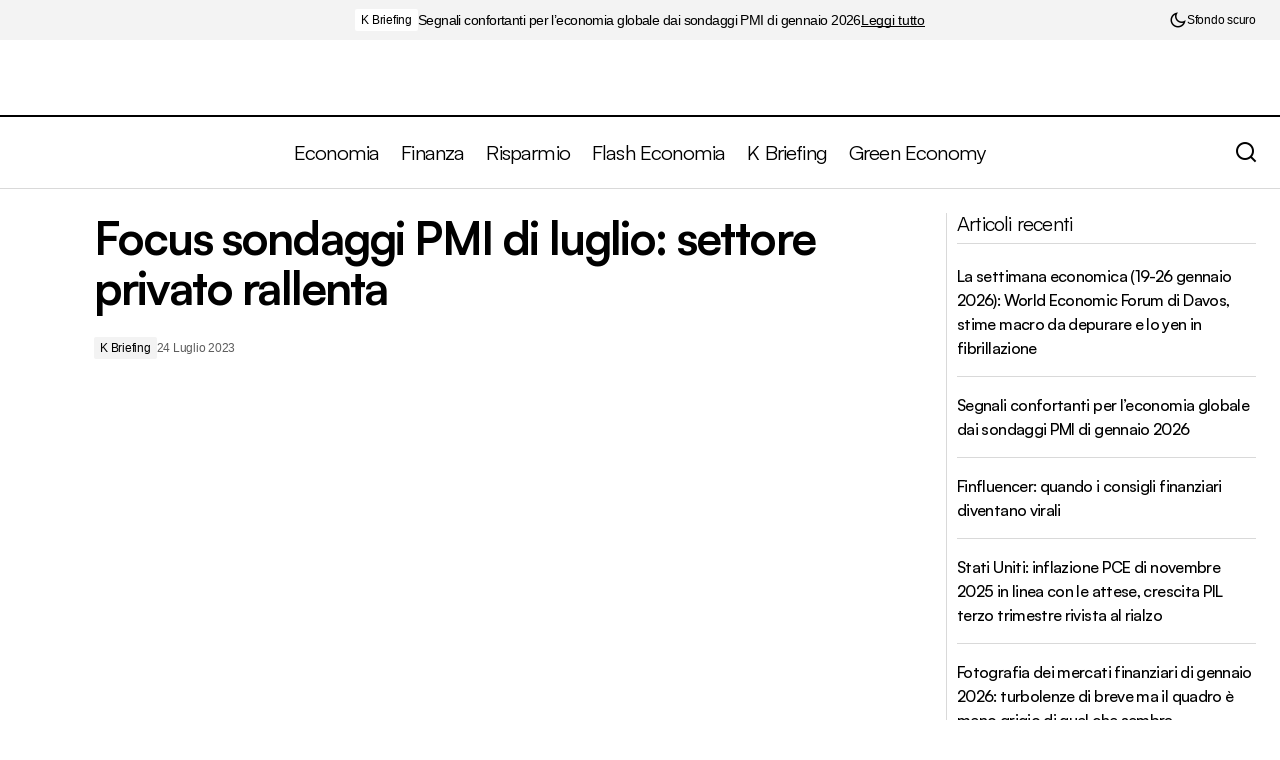

--- FILE ---
content_type: text/html; charset=UTF-8
request_url: https://www.ekonomia.it/2023/07/24/focus-sondaggi-pmi-di-luglio-settore-privato-rallenta/
body_size: 29367
content:
<!doctype html><html lang="it-IT"><head><script data-no-optimize="1">var litespeed_docref=sessionStorage.getItem("litespeed_docref");litespeed_docref&&(Object.defineProperty(document,"referrer",{get:function(){return litespeed_docref}}),sessionStorage.removeItem("litespeed_docref"));</script> <meta charset="UTF-8" /><meta name="viewport" content="width=device-width, initial-scale=1" /><link rel="profile" href="https://gmpg.org/xfn/11" /><meta name='robots' content='index, follow, max-image-preview:large, max-snippet:-1, max-video-preview:-1' />
 <script id="google_gtagjs-js-consent-mode-data-layer" type="litespeed/javascript">window.dataLayer=window.dataLayer||[];function gtag(){dataLayer.push(arguments)}
gtag('consent','default',{"ad_personalization":"denied","ad_storage":"denied","ad_user_data":"denied","analytics_storage":"denied","functionality_storage":"denied","security_storage":"denied","personalization_storage":"denied","region":["AT","BE","BG","CH","CY","CZ","DE","DK","EE","ES","FI","FR","GB","GR","HR","HU","IE","IS","IT","LI","LT","LU","LV","MT","NL","NO","PL","PT","RO","SE","SI","SK"],"wait_for_update":500});window._googlesitekitConsentCategoryMap={"statistics":["analytics_storage"],"marketing":["ad_storage","ad_user_data","ad_personalization"],"functional":["functionality_storage","security_storage"],"preferences":["personalization_storage"]};window._googlesitekitConsents={"ad_personalization":"denied","ad_storage":"denied","ad_user_data":"denied","analytics_storage":"denied","functionality_storage":"denied","security_storage":"denied","personalization_storage":"denied","region":["AT","BE","BG","CH","CY","CZ","DE","DK","EE","ES","FI","FR","GB","GR","HR","HU","IE","IS","IT","LI","LT","LU","LV","MT","NL","NO","PL","PT","RO","SE","SI","SK"],"wait_for_update":500}</script> <title>Focus sondaggi PMI di luglio: settore privato rallenta</title><meta name="description" content="Focus sondaggi PMI luglio che mostrano un ulteriore rallentamento del settore privato nelle principali aree economiche del mondo" /><link rel="canonical" href="https://www.ekonomia.it/2023/07/24/focus-sondaggi-pmi-di-luglio-settore-privato-rallenta/" /><meta property="og:locale" content="it_IT" /><meta property="og:type" content="article" /><meta property="og:title" content="Focus sondaggi PMI di luglio: settore privato rallenta" /><meta property="og:description" content="Focus sondaggi PMI luglio che mostrano un ulteriore rallentamento del settore privato nelle principali aree economiche del mondo" /><meta property="og:url" content="https://www.ekonomia.it/2023/07/24/focus-sondaggi-pmi-di-luglio-settore-privato-rallenta/" /><meta property="og:site_name" content="-&gt; Ekonomia.it" /><meta property="article:published_time" content="2023-07-24T15:50:00+00:00" /><meta property="article:modified_time" content="2023-07-24T16:01:23+00:00" /><meta property="og:image" content="https://www.ekonomia.it/wp-content/uploads/2023/07/focus-pmi-sondaggi-luglio.jpg" /><meta property="og:image:width" content="1280" /><meta property="og:image:height" content="983" /><meta property="og:image:type" content="image/jpeg" /><meta name="author" content="Redazione Ekonomia.it" /><meta name="twitter:card" content="summary_large_image" /><meta name="twitter:label1" content="Scritto da" /><meta name="twitter:data1" content="Redazione Ekonomia.it" /><meta name="twitter:label2" content="Tempo di lettura stimato" /><meta name="twitter:data2" content="4 minuti" /> <script type="application/ld+json" class="yoast-schema-graph">{"@context":"https://schema.org","@graph":[{"@type":"Article","@id":"https://www.ekonomia.it/2023/07/24/focus-sondaggi-pmi-di-luglio-settore-privato-rallenta/#article","isPartOf":{"@id":"https://www.ekonomia.it/2023/07/24/focus-sondaggi-pmi-di-luglio-settore-privato-rallenta/"},"author":{"name":"Redazione Ekonomia.it","@id":"https://www.ekonomia.it/#/schema/person/5ba1e10de8be76e9fbbc15d4a4c657ff"},"headline":"Focus sondaggi PMI di luglio: settore privato rallenta","datePublished":"2023-07-24T15:50:00+00:00","dateModified":"2023-07-24T16:01:23+00:00","mainEntityOfPage":{"@id":"https://www.ekonomia.it/2023/07/24/focus-sondaggi-pmi-di-luglio-settore-privato-rallenta/"},"wordCount":594,"image":{"@id":"https://www.ekonomia.it/2023/07/24/focus-sondaggi-pmi-di-luglio-settore-privato-rallenta/#primaryimage"},"thumbnailUrl":"https://www.ekonomia.it/wp-content/uploads/2023/07/focus-pmi-sondaggi-luglio.jpg","keywords":["germania","gran bretagna","inflazione","sondaggi pmi"],"articleSection":["K Briefing"],"inLanguage":"it-IT"},{"@type":"WebPage","@id":"https://www.ekonomia.it/2023/07/24/focus-sondaggi-pmi-di-luglio-settore-privato-rallenta/","url":"https://www.ekonomia.it/2023/07/24/focus-sondaggi-pmi-di-luglio-settore-privato-rallenta/","name":"Focus sondaggi PMI di luglio: settore privato rallenta","isPartOf":{"@id":"https://www.ekonomia.it/#website"},"primaryImageOfPage":{"@id":"https://www.ekonomia.it/2023/07/24/focus-sondaggi-pmi-di-luglio-settore-privato-rallenta/#primaryimage"},"image":{"@id":"https://www.ekonomia.it/2023/07/24/focus-sondaggi-pmi-di-luglio-settore-privato-rallenta/#primaryimage"},"thumbnailUrl":"https://www.ekonomia.it/wp-content/uploads/2023/07/focus-pmi-sondaggi-luglio.jpg","datePublished":"2023-07-24T15:50:00+00:00","dateModified":"2023-07-24T16:01:23+00:00","author":{"@id":"https://www.ekonomia.it/#/schema/person/5ba1e10de8be76e9fbbc15d4a4c657ff"},"description":"Focus sondaggi PMI luglio che mostrano un ulteriore rallentamento del settore privato nelle principali aree economiche del mondo","breadcrumb":{"@id":"https://www.ekonomia.it/2023/07/24/focus-sondaggi-pmi-di-luglio-settore-privato-rallenta/#breadcrumb"},"inLanguage":"it-IT","potentialAction":[{"@type":"ReadAction","target":["https://www.ekonomia.it/2023/07/24/focus-sondaggi-pmi-di-luglio-settore-privato-rallenta/"]}]},{"@type":"ImageObject","inLanguage":"it-IT","@id":"https://www.ekonomia.it/2023/07/24/focus-sondaggi-pmi-di-luglio-settore-privato-rallenta/#primaryimage","url":"https://www.ekonomia.it/wp-content/uploads/2023/07/focus-pmi-sondaggi-luglio.jpg","contentUrl":"https://www.ekonomia.it/wp-content/uploads/2023/07/focus-pmi-sondaggi-luglio.jpg","width":1280,"height":983},{"@type":"BreadcrumbList","@id":"https://www.ekonomia.it/2023/07/24/focus-sondaggi-pmi-di-luglio-settore-privato-rallenta/#breadcrumb","itemListElement":[{"@type":"ListItem","position":1,"name":"Home","item":"https://www.ekonomia.it/"},{"@type":"ListItem","position":2,"name":"Focus sondaggi PMI di luglio: settore privato rallenta"}]},{"@type":"WebSite","@id":"https://www.ekonomia.it/#website","url":"https://www.ekonomia.it/","name":"-&gt; Ekonomia.it","description":"Economia, Finanza, Risparmio","potentialAction":[{"@type":"SearchAction","target":{"@type":"EntryPoint","urlTemplate":"https://www.ekonomia.it/?s={search_term_string}"},"query-input":{"@type":"PropertyValueSpecification","valueRequired":true,"valueName":"search_term_string"}}],"inLanguage":"it-IT"},{"@type":"Person","@id":"https://www.ekonomia.it/#/schema/person/5ba1e10de8be76e9fbbc15d4a4c657ff","name":"Redazione Ekonomia.it","image":{"@type":"ImageObject","inLanguage":"it-IT","@id":"https://www.ekonomia.it/#/schema/person/image/","url":"https://www.ekonomia.it/wp-content/litespeed/avatar/98db06c513f2d6fe321581a999d34acc.jpg?ver=1768988753","contentUrl":"https://www.ekonomia.it/wp-content/litespeed/avatar/98db06c513f2d6fe321581a999d34acc.jpg?ver=1768988753","caption":"Redazione Ekonomia.it"},"url":"https://www.ekonomia.it/author/ekonomia-it/"}]}</script> <link rel='dns-prefetch' href='//challenges.cloudflare.com' /><link rel='dns-prefetch' href='//pagead2.googlesyndication.com' /><link rel='dns-prefetch' href='//www.googletagmanager.com' /><link rel='dns-prefetch' href='//stats.wp.com' /><link rel='dns-prefetch' href='//fonts.googleapis.com' /><link rel='dns-prefetch' href='//v0.wordpress.com' /><link href='https://fonts.gstatic.com' crossorigin rel='preconnect' /><link rel="alternate" type="application/rss+xml" title="-&gt; Ekonomia.it &raquo; Feed" href="https://www.ekonomia.it/feed/" /><link rel="alternate" title="oEmbed (JSON)" type="application/json+oembed" href="https://www.ekonomia.it/wp-json/oembed/1.0/embed?url=https%3A%2F%2Fwww.ekonomia.it%2F2023%2F07%2F24%2Ffocus-sondaggi-pmi-di-luglio-settore-privato-rallenta%2F" /><link rel="alternate" title="oEmbed (XML)" type="text/xml+oembed" href="https://www.ekonomia.it/wp-json/oembed/1.0/embed?url=https%3A%2F%2Fwww.ekonomia.it%2F2023%2F07%2F24%2Ffocus-sondaggi-pmi-di-luglio-settore-privato-rallenta%2F&#038;format=xml" /><style id='wp-img-auto-sizes-contain-inline-css'>img:is([sizes=auto i],[sizes^="auto," i]){contain-intrinsic-size:3000px 1500px}
/*# sourceURL=wp-img-auto-sizes-contain-inline-css */</style><link data-optimized="2" rel="stylesheet" href="https://www.ekonomia.it/wp-content/litespeed/css/adc8ed3910cde872defc57391faace32.css?ver=bcbaf" /><style id='classic-theme-styles-inline-css'>/*! This file is auto-generated */
.wp-block-button__link{color:#fff;background-color:#32373c;border-radius:9999px;box-shadow:none;text-decoration:none;padding:calc(.667em + 2px) calc(1.333em + 2px);font-size:1.125em}.wp-block-file__button{background:#32373c;color:#fff;text-decoration:none}
/*# sourceURL=/wp-includes/css/classic-themes.min.css */</style><style id='jetpack-sharing-buttons-style-inline-css'>.jetpack-sharing-buttons__services-list{display:flex;flex-direction:row;flex-wrap:wrap;gap:0;list-style-type:none;margin:5px;padding:0}.jetpack-sharing-buttons__services-list.has-small-icon-size{font-size:12px}.jetpack-sharing-buttons__services-list.has-normal-icon-size{font-size:16px}.jetpack-sharing-buttons__services-list.has-large-icon-size{font-size:24px}.jetpack-sharing-buttons__services-list.has-huge-icon-size{font-size:36px}@media print{.jetpack-sharing-buttons__services-list{display:none!important}}.editor-styles-wrapper .wp-block-jetpack-sharing-buttons{gap:0;padding-inline-start:0}ul.jetpack-sharing-buttons__services-list.has-background{padding:1.25em 2.375em}
/*# sourceURL=https://www.ekonomia.it/wp-content/plugins/jetpack/_inc/blocks/sharing-buttons/view.css */</style><style id='global-styles-inline-css'>:root{--wp--preset--aspect-ratio--square: 1;--wp--preset--aspect-ratio--4-3: 4/3;--wp--preset--aspect-ratio--3-4: 3/4;--wp--preset--aspect-ratio--3-2: 3/2;--wp--preset--aspect-ratio--2-3: 2/3;--wp--preset--aspect-ratio--16-9: 16/9;--wp--preset--aspect-ratio--9-16: 9/16;--wp--preset--color--black: #000000;--wp--preset--color--cyan-bluish-gray: #abb8c3;--wp--preset--color--white: #FFFFFF;--wp--preset--color--pale-pink: #f78da7;--wp--preset--color--vivid-red: #cf2e2e;--wp--preset--color--luminous-vivid-orange: #ff6900;--wp--preset--color--luminous-vivid-amber: #fcb900;--wp--preset--color--light-green-cyan: #7bdcb5;--wp--preset--color--vivid-green-cyan: #00d084;--wp--preset--color--pale-cyan-blue: #8ed1fc;--wp--preset--color--vivid-cyan-blue: #0693e3;--wp--preset--color--vivid-purple: #9b51e0;--wp--preset--color--blue: #59BACC;--wp--preset--color--green: #58AD69;--wp--preset--color--orange: #FFBC49;--wp--preset--color--red: #e32c26;--wp--preset--color--gray-50: #f8f9fa;--wp--preset--color--gray-100: #f8f9fb;--wp--preset--color--gray-200: #E0E0E0;--wp--preset--color--primary: #000000;--wp--preset--color--secondary: #5e5e5e;--wp--preset--color--layout: #F3F3F3;--wp--preset--color--border: #D9D9D9;--wp--preset--gradient--vivid-cyan-blue-to-vivid-purple: linear-gradient(135deg,rgb(6,147,227) 0%,rgb(155,81,224) 100%);--wp--preset--gradient--light-green-cyan-to-vivid-green-cyan: linear-gradient(135deg,rgb(122,220,180) 0%,rgb(0,208,130) 100%);--wp--preset--gradient--luminous-vivid-amber-to-luminous-vivid-orange: linear-gradient(135deg,rgb(252,185,0) 0%,rgb(255,105,0) 100%);--wp--preset--gradient--luminous-vivid-orange-to-vivid-red: linear-gradient(135deg,rgb(255,105,0) 0%,rgb(207,46,46) 100%);--wp--preset--gradient--very-light-gray-to-cyan-bluish-gray: linear-gradient(135deg,rgb(238,238,238) 0%,rgb(169,184,195) 100%);--wp--preset--gradient--cool-to-warm-spectrum: linear-gradient(135deg,rgb(74,234,220) 0%,rgb(151,120,209) 20%,rgb(207,42,186) 40%,rgb(238,44,130) 60%,rgb(251,105,98) 80%,rgb(254,248,76) 100%);--wp--preset--gradient--blush-light-purple: linear-gradient(135deg,rgb(255,206,236) 0%,rgb(152,150,240) 100%);--wp--preset--gradient--blush-bordeaux: linear-gradient(135deg,rgb(254,205,165) 0%,rgb(254,45,45) 50%,rgb(107,0,62) 100%);--wp--preset--gradient--luminous-dusk: linear-gradient(135deg,rgb(255,203,112) 0%,rgb(199,81,192) 50%,rgb(65,88,208) 100%);--wp--preset--gradient--pale-ocean: linear-gradient(135deg,rgb(255,245,203) 0%,rgb(182,227,212) 50%,rgb(51,167,181) 100%);--wp--preset--gradient--electric-grass: linear-gradient(135deg,rgb(202,248,128) 0%,rgb(113,206,126) 100%);--wp--preset--gradient--midnight: linear-gradient(135deg,rgb(2,3,129) 0%,rgb(40,116,252) 100%);--wp--preset--font-size--small: 13px;--wp--preset--font-size--medium: 20px;--wp--preset--font-size--large: 36px;--wp--preset--font-size--x-large: 42px;--wp--preset--spacing--20: 0.44rem;--wp--preset--spacing--30: 0.67rem;--wp--preset--spacing--40: 1rem;--wp--preset--spacing--50: 1.5rem;--wp--preset--spacing--60: 2.25rem;--wp--preset--spacing--70: 3.38rem;--wp--preset--spacing--80: 5.06rem;--wp--preset--shadow--natural: 6px 6px 9px rgba(0, 0, 0, 0.2);--wp--preset--shadow--deep: 12px 12px 50px rgba(0, 0, 0, 0.4);--wp--preset--shadow--sharp: 6px 6px 0px rgba(0, 0, 0, 0.2);--wp--preset--shadow--outlined: 6px 6px 0px -3px rgb(255, 255, 255), 6px 6px rgb(0, 0, 0);--wp--preset--shadow--crisp: 6px 6px 0px rgb(0, 0, 0);}:root :where(.is-layout-flow) > :first-child{margin-block-start: 0;}:root :where(.is-layout-flow) > :last-child{margin-block-end: 0;}:root :where(.is-layout-flow) > *{margin-block-start: 24px;margin-block-end: 0;}:root :where(.is-layout-constrained) > :first-child{margin-block-start: 0;}:root :where(.is-layout-constrained) > :last-child{margin-block-end: 0;}:root :where(.is-layout-constrained) > *{margin-block-start: 24px;margin-block-end: 0;}:root :where(.is-layout-flex){gap: 24px;}:root :where(.is-layout-grid){gap: 24px;}body .is-layout-flex{display: flex;}.is-layout-flex{flex-wrap: wrap;align-items: center;}.is-layout-flex > :is(*, div){margin: 0;}body .is-layout-grid{display: grid;}.is-layout-grid > :is(*, div){margin: 0;}.has-black-color{color: var(--wp--preset--color--black) !important;}.has-cyan-bluish-gray-color{color: var(--wp--preset--color--cyan-bluish-gray) !important;}.has-white-color{color: var(--wp--preset--color--white) !important;}.has-pale-pink-color{color: var(--wp--preset--color--pale-pink) !important;}.has-vivid-red-color{color: var(--wp--preset--color--vivid-red) !important;}.has-luminous-vivid-orange-color{color: var(--wp--preset--color--luminous-vivid-orange) !important;}.has-luminous-vivid-amber-color{color: var(--wp--preset--color--luminous-vivid-amber) !important;}.has-light-green-cyan-color{color: var(--wp--preset--color--light-green-cyan) !important;}.has-vivid-green-cyan-color{color: var(--wp--preset--color--vivid-green-cyan) !important;}.has-pale-cyan-blue-color{color: var(--wp--preset--color--pale-cyan-blue) !important;}.has-vivid-cyan-blue-color{color: var(--wp--preset--color--vivid-cyan-blue) !important;}.has-vivid-purple-color{color: var(--wp--preset--color--vivid-purple) !important;}.has-blue-color{color: var(--wp--preset--color--blue) !important;}.has-green-color{color: var(--wp--preset--color--green) !important;}.has-orange-color{color: var(--wp--preset--color--orange) !important;}.has-red-color{color: var(--wp--preset--color--red) !important;}.has-gray-50-color{color: var(--wp--preset--color--gray-50) !important;}.has-gray-100-color{color: var(--wp--preset--color--gray-100) !important;}.has-gray-200-color{color: var(--wp--preset--color--gray-200) !important;}.has-primary-color{color: var(--wp--preset--color--primary) !important;}.has-secondary-color{color: var(--wp--preset--color--secondary) !important;}.has-layout-color{color: var(--wp--preset--color--layout) !important;}.has-border-color{color: var(--wp--preset--color--border) !important;}.has-black-background-color{background-color: var(--wp--preset--color--black) !important;}.has-cyan-bluish-gray-background-color{background-color: var(--wp--preset--color--cyan-bluish-gray) !important;}.has-white-background-color{background-color: var(--wp--preset--color--white) !important;}.has-pale-pink-background-color{background-color: var(--wp--preset--color--pale-pink) !important;}.has-vivid-red-background-color{background-color: var(--wp--preset--color--vivid-red) !important;}.has-luminous-vivid-orange-background-color{background-color: var(--wp--preset--color--luminous-vivid-orange) !important;}.has-luminous-vivid-amber-background-color{background-color: var(--wp--preset--color--luminous-vivid-amber) !important;}.has-light-green-cyan-background-color{background-color: var(--wp--preset--color--light-green-cyan) !important;}.has-vivid-green-cyan-background-color{background-color: var(--wp--preset--color--vivid-green-cyan) !important;}.has-pale-cyan-blue-background-color{background-color: var(--wp--preset--color--pale-cyan-blue) !important;}.has-vivid-cyan-blue-background-color{background-color: var(--wp--preset--color--vivid-cyan-blue) !important;}.has-vivid-purple-background-color{background-color: var(--wp--preset--color--vivid-purple) !important;}.has-blue-background-color{background-color: var(--wp--preset--color--blue) !important;}.has-green-background-color{background-color: var(--wp--preset--color--green) !important;}.has-orange-background-color{background-color: var(--wp--preset--color--orange) !important;}.has-red-background-color{background-color: var(--wp--preset--color--red) !important;}.has-gray-50-background-color{background-color: var(--wp--preset--color--gray-50) !important;}.has-gray-100-background-color{background-color: var(--wp--preset--color--gray-100) !important;}.has-gray-200-background-color{background-color: var(--wp--preset--color--gray-200) !important;}.has-primary-background-color{background-color: var(--wp--preset--color--primary) !important;}.has-secondary-background-color{background-color: var(--wp--preset--color--secondary) !important;}.has-layout-background-color{background-color: var(--wp--preset--color--layout) !important;}.has-border-background-color{background-color: var(--wp--preset--color--border) !important;}.has-black-border-color{border-color: var(--wp--preset--color--black) !important;}.has-cyan-bluish-gray-border-color{border-color: var(--wp--preset--color--cyan-bluish-gray) !important;}.has-white-border-color{border-color: var(--wp--preset--color--white) !important;}.has-pale-pink-border-color{border-color: var(--wp--preset--color--pale-pink) !important;}.has-vivid-red-border-color{border-color: var(--wp--preset--color--vivid-red) !important;}.has-luminous-vivid-orange-border-color{border-color: var(--wp--preset--color--luminous-vivid-orange) !important;}.has-luminous-vivid-amber-border-color{border-color: var(--wp--preset--color--luminous-vivid-amber) !important;}.has-light-green-cyan-border-color{border-color: var(--wp--preset--color--light-green-cyan) !important;}.has-vivid-green-cyan-border-color{border-color: var(--wp--preset--color--vivid-green-cyan) !important;}.has-pale-cyan-blue-border-color{border-color: var(--wp--preset--color--pale-cyan-blue) !important;}.has-vivid-cyan-blue-border-color{border-color: var(--wp--preset--color--vivid-cyan-blue) !important;}.has-vivid-purple-border-color{border-color: var(--wp--preset--color--vivid-purple) !important;}.has-blue-border-color{border-color: var(--wp--preset--color--blue) !important;}.has-green-border-color{border-color: var(--wp--preset--color--green) !important;}.has-orange-border-color{border-color: var(--wp--preset--color--orange) !important;}.has-red-border-color{border-color: var(--wp--preset--color--red) !important;}.has-gray-50-border-color{border-color: var(--wp--preset--color--gray-50) !important;}.has-gray-100-border-color{border-color: var(--wp--preset--color--gray-100) !important;}.has-gray-200-border-color{border-color: var(--wp--preset--color--gray-200) !important;}.has-primary-border-color{border-color: var(--wp--preset--color--primary) !important;}.has-secondary-border-color{border-color: var(--wp--preset--color--secondary) !important;}.has-layout-border-color{border-color: var(--wp--preset--color--layout) !important;}.has-border-border-color{border-color: var(--wp--preset--color--border) !important;}.has-vivid-cyan-blue-to-vivid-purple-gradient-background{background: var(--wp--preset--gradient--vivid-cyan-blue-to-vivid-purple) !important;}.has-light-green-cyan-to-vivid-green-cyan-gradient-background{background: var(--wp--preset--gradient--light-green-cyan-to-vivid-green-cyan) !important;}.has-luminous-vivid-amber-to-luminous-vivid-orange-gradient-background{background: var(--wp--preset--gradient--luminous-vivid-amber-to-luminous-vivid-orange) !important;}.has-luminous-vivid-orange-to-vivid-red-gradient-background{background: var(--wp--preset--gradient--luminous-vivid-orange-to-vivid-red) !important;}.has-very-light-gray-to-cyan-bluish-gray-gradient-background{background: var(--wp--preset--gradient--very-light-gray-to-cyan-bluish-gray) !important;}.has-cool-to-warm-spectrum-gradient-background{background: var(--wp--preset--gradient--cool-to-warm-spectrum) !important;}.has-blush-light-purple-gradient-background{background: var(--wp--preset--gradient--blush-light-purple) !important;}.has-blush-bordeaux-gradient-background{background: var(--wp--preset--gradient--blush-bordeaux) !important;}.has-luminous-dusk-gradient-background{background: var(--wp--preset--gradient--luminous-dusk) !important;}.has-pale-ocean-gradient-background{background: var(--wp--preset--gradient--pale-ocean) !important;}.has-electric-grass-gradient-background{background: var(--wp--preset--gradient--electric-grass) !important;}.has-midnight-gradient-background{background: var(--wp--preset--gradient--midnight) !important;}.has-small-font-size{font-size: var(--wp--preset--font-size--small) !important;}.has-medium-font-size{font-size: var(--wp--preset--font-size--medium) !important;}.has-large-font-size{font-size: var(--wp--preset--font-size--large) !important;}.has-x-large-font-size{font-size: var(--wp--preset--font-size--x-large) !important;}
:root :where(.wp-block-pullquote){font-size: 1.5em;line-height: 1.6;}
/*# sourceURL=global-styles-inline-css */</style><style id='cs-elementor-editor-inline-css'>:root {  --cs-desktop-container: 1448px; --cs-laptop-container: 1200px; --cs-tablet-container: 992px; --cs-mobile-container: 576px; }
/*# sourceURL=cs-elementor-editor-inline-css */</style><style id='cs-theme-fonts-inline-css'>@font-face {font-family: satoshi;src: url('https://www.ekonomia.it/wp-content/themes/maag/assets/static/fonts/satoshi-regular.woff2') format('woff2'),url('https://www.ekonomia.it/wp-content/themes/maag/assets/static/fonts/satoshi-regular.woff') format('woff');font-weight: 400;font-style: normal;font-display: swap;}@font-face {font-family: satoshi;src: url('https://www.ekonomia.it/wp-content/themes/maag/assets/static/fonts/satoshi-500.woff2') format('woff2'),url('https://www.ekonomia.it/wp-content/themes/maag/assets/static/fonts/satoshi-500.woff') format('woff');font-weight: 500;font-style: normal;font-display: swap;}@font-face {font-family: satoshi;src: url('https://www.ekonomia.it/wp-content/themes/maag/assets/static/fonts/satoshi-700.woff2') format('woff2'),url('https://www.ekonomia.it/wp-content/themes/maag/assets/static/fonts/satoshi-700.woff') format('woff');font-weight: 700;font-style: normal;font-display: swap;}
/*# sourceURL=cs-theme-fonts-inline-css */</style><style id='cs-customizer-output-styles-inline-css'>:root{--cs-light-site-background:#FFFFFF;--cs-dark-site-background:#161616;--cs-light-header-background:#FFFFFF;--cs-dark-header-background:#161616;--cs-light-header-submenu-background:#FFFFFF;--cs-dark-header-submenu-background:#161616;--cs-light-header-topbar-background:#F3F3F3;--cs-dark-header-topbar-background:#232323;--cs-light-footer-background:#000000;--cs-dark-footer-background:#161616;--cs-light-offcanvas-background:#FFFFFF;--cs-dark-offcanvas-background:#161616;--cs-light-layout-background:#F3F3F3;--cs-dark-layout-background:#232323;--cs-light-primary-color:#000000;--cs-dark-primary-color:#FFFFFF;--cs-light-secondary-color:#5e5e5e;--cs-dark-secondary-color:#CDCDCD;--cs-light-accent-color:#f67f24;--cs-dark-accent-color:#ffffff;--cs-light-button-background:#f67f24;--cs-dark-button-background:#3e3e3e;--cs-light-button-color:#FFFFFF;--cs-dark-button-color:#FFFFFF;--cs-light-button-hover-background:#f67f24;--cs-dark-button-hover-background:#3e3e3e;--cs-light-button-hover-color:#FFFFFF;--cs-dark-button-hover-color:#FFFFFF;--cs-light-border-color:#D9D9D9;--cs-dark-border-color:#343434;--cs-light-overlay-background:#161616;--cs-dark-overlay-background:#161616;--cs-layout-elements-border-radius:4px;--cs-thumbnail-border-radius:4px;--cs-tag-border-radius:2px;--cs-input-border-radius:4px;--cs-button-border-radius:4px;--cs-heading-1-font-size:2.875rem;--cs-heading-2-font-size:2.25rem;--cs-heading-3-font-size:2rem;--cs-heading-4-font-size:1.5rem;--cs-heading-5-font-size:1.25rem;--cs-heading-6-font-size:1rem;--cs-header-initial-height:71px;--cs-header-height:71px;--cs-header-topbar-height:102px;--cs-header-border-width:1px;}:root, [data-scheme="light"]{--cs-light-overlay-background-rgb:22,22,22;}:root, [data-scheme="dark"]{--cs-dark-overlay-background-rgb:22,22,22;}.cs-header-bottombar{--cs-header-bottombar-alignment:flex-start;}.cs-posts-area__home.cs-posts-area__grid{--cs-posts-area-grid-columns:3;--cs-posts-area-grid-column-gap:24px;}.cs-posts-area__home{--cs-posts-area-grid-row-gap:48px;--cs-entry-title-font-size:1.25rem;}.cs-posts-area__archive.cs-posts-area__grid{--cs-posts-area-grid-columns:2;--cs-posts-area-grid-column-gap:24px;}.cs-posts-area__archive{--cs-posts-area-grid-row-gap:48px;--cs-entry-title-font-size:1.85rem;}.cs-posts-area__read-next{--cs-entry-title-font-size:1.85rem;}.cs-search__post-area{--cs-entry-title-font-size:1.85rem;}.cs-burger-menu__post-area{--cs-entry-title-font-size:1.85rem;}.woocommerce-loop-product__title{--cs-entry-title-font-size:1.85rem;}.wc-block-grid__product-title{--cs-entry-title-font-size:1.85rem;}.cs-banner-archive-inside{--cs-banner-label-alignment:left;}.cs-banner-archive-after{--cs-banner-label-alignment:left;}.cs-banner-post-inner{--cs-banner-width:970px;--cs-banner-label-alignment:left;}.cs-banner-post-after{--cs-banner-label-alignment:left;}@media (max-width: 1199.98px){.cs-posts-area__home.cs-posts-area__grid{--cs-posts-area-grid-columns:2;--cs-posts-area-grid-column-gap:24px;}.cs-posts-area__home{--cs-posts-area-grid-row-gap:48px;--cs-entry-title-font-size:1.25rem;}.cs-posts-area__archive.cs-posts-area__grid{--cs-posts-area-grid-columns:2;--cs-posts-area-grid-column-gap:24px;}.cs-posts-area__archive{--cs-posts-area-grid-row-gap:48px;--cs-entry-title-font-size:1.55rem;}.cs-posts-area__read-next{--cs-entry-title-font-size:1.55rem;}.cs-search__post-area{--cs-entry-title-font-size:1.55rem;}.cs-burger-menu__post-area{--cs-entry-title-font-size:1.55rem;}.woocommerce-loop-product__title{--cs-entry-title-font-size:1.55rem;}.wc-block-grid__product-title{--cs-entry-title-font-size:1.55rem;}.cs-banner-post-inner{--cs-banner-width:970px;}}@media (max-width: 991.98px){.cs-posts-area__home.cs-posts-area__grid{--cs-posts-area-grid-columns:2;--cs-posts-area-grid-column-gap:24px;}.cs-posts-area__home{--cs-posts-area-grid-row-gap:32px;--cs-entry-title-font-size:1.25rem;}.cs-posts-area__archive.cs-posts-area__grid{--cs-posts-area-grid-columns:2;--cs-posts-area-grid-column-gap:24px;}.cs-posts-area__archive{--cs-posts-area-grid-row-gap:32px;--cs-entry-title-font-size:1.35rem;}.cs-posts-area__read-next{--cs-entry-title-font-size:1.35rem;}.cs-search__post-area{--cs-entry-title-font-size:1.35rem;}.cs-burger-menu__post-area{--cs-entry-title-font-size:1.35rem;}.woocommerce-loop-product__title{--cs-entry-title-font-size:1.35rem;}.wc-block-grid__product-title{--cs-entry-title-font-size:1.35rem;}.cs-banner-post-inner{--cs-banner-width:100%;}}@media (max-width: 767.98px){.cs-posts-area__home.cs-posts-area__grid{--cs-posts-area-grid-columns:1;--cs-posts-area-grid-column-gap:24px;}.cs-posts-area__home{--cs-posts-area-grid-row-gap:32px;--cs-entry-title-font-size:1.125rem;}.cs-posts-area__archive.cs-posts-area__grid{--cs-posts-area-grid-columns:1;--cs-posts-area-grid-column-gap:24px;}.cs-posts-area__archive{--cs-posts-area-grid-row-gap:32px;--cs-entry-title-font-size:1.125rem;}.cs-posts-area__read-next{--cs-entry-title-font-size:1.125rem;}.cs-search__post-area{--cs-entry-title-font-size:1.125rem;}.cs-burger-menu__post-area{--cs-entry-title-font-size:1.125rem;}.woocommerce-loop-product__title{--cs-entry-title-font-size:1.125rem;}.wc-block-grid__product-title{--cs-entry-title-font-size:1.125rem;}.cs-banner-post-inner{--cs-banner-width:100%;}}
/*# sourceURL=cs-customizer-output-styles-inline-css */</style> <script defer='defer' src="//pagead2.googlesyndication.com/pagead/js/adsbygoogle.js?ver=6.9" id="csco_adsense-js"></script> 
 <script defer='defer' src="https://www.googletagmanager.com/gtag/js?id=GT-NGSDKTR" id="google_gtagjs-js" async></script> <script id="google_gtagjs-js-after" type="litespeed/javascript">window.dataLayer=window.dataLayer||[];function gtag(){dataLayer.push(arguments)}
gtag("set","linker",{"domains":["www.ekonomia.it"]});gtag("js",new Date());gtag("set","developer_id.dZTNiMT",!0);gtag("config","GT-NGSDKTR");window._googlesitekit=window._googlesitekit||{};window._googlesitekit.throttledEvents=[];window._googlesitekit.gtagEvent=(name,data)=>{var key=JSON.stringify({name,data});if(!!window._googlesitekit.throttledEvents[key]){return}window._googlesitekit.throttledEvents[key]=!0;setTimeout(()=>{delete window._googlesitekit.throttledEvents[key]},5);gtag("event",name,{...data,event_source:"site-kit"})}</script> <link rel="https://api.w.org/" href="https://www.ekonomia.it/wp-json/" /><link rel="alternate" title="JSON" type="application/json" href="https://www.ekonomia.it/wp-json/wp/v2/posts/17813" /><link rel="EditURI" type="application/rsd+xml" title="RSD" href="https://www.ekonomia.it/xmlrpc.php?rsd" /><meta name="generator" content="WordPress 6.9" /><link rel='shortlink' href='https://wp.me/p4LaWj-4Dj' /><meta name="generator" content="Site Kit by Google 1.170.0" /><style>img#wpstats{display:none}</style><style id='cs-theme-typography'>:root {
		/* Base Font */
		--cs-font-base-family: satoshi;
		--cs-font-base-size: 1rem;
		--cs-font-base-weight: 400;
		--cs-font-base-style: normal;
		--cs-font-base-letter-spacing: normal;
		--cs-font-base-line-height: 1.5;

		/* Primary Font */
		--cs-font-primary-family: Inter;
		--cs-font-primary-size: 1rem;
		--cs-font-primary-weight: 500;
		--cs-font-primary-style: normal;
		--cs-font-primary-letter-spacing: -0.04em;
		--cs-font-primary-text-transform: none;
		--cs-font-primary-line-height: 1.4;

		/* Secondary Font */
		--cs-font-secondary-family: Inter;
		--cs-font-secondary-size: 0.75rem;
		--cs-font-secondary-weight: 500;
		--cs-font-secondary-style: normal;
		--cs-font-secondary-letter-spacing: -0.02em;
		--cs-font-secondary-text-transform: none;
		--cs-font-secondary-line-height: 1.2;

		/* Section Headings Font */
		--cs-font-section-headings-family: satoshi;
		--cs-font-section-headings-size: 1.25rem;
		--cs-font-section-headings-weight: 400;
		--cs-font-section-headings-style: normal;
		--cs-font-section-headings-letter-spacing: -0.04em;
		--cs-font-section-headings-text-transform: none;
		--cs-font-section-headings-line-height: 1.1;

		/* Post Title Font Size */
		--cs-font-post-title-family: satoshi;
		--cs-font-post-title-weight: 700;
		--cs-font-post-title-size: 2.875rem;
		--cs-font-post-title-letter-spacing: -0.04em;
		--cs-font-post-title-text-transform: none;
		--cs-font-post-title-line-height: 1.1;

		/* Post Subbtitle */
		--cs-font-post-subtitle-family: satoshi;
		--cs-font-post-subtitle-weight: 500;
		--cs-font-post-subtitle-size: 1.3rem;
		--cs-font-post-subtitle-letter-spacing: -0.04em;
		--cs-font-post-subtitle-line-height: 1.4;

		/* Post Category Font */
		--cs-font-category-family: Inter;
		--cs-font-category-size: 0.75rem;
		--cs-font-category-weight: 500;
		--cs-font-category-style: normal;
		--cs-font-category-letter-spacing: -0.02em;
		--cs-font-category-text-transform: none;
		--cs-font-category-line-height: 1.2;

		/* Post Meta Font */
		--cs-font-post-meta-family: Inter;
		--cs-font-post-meta-size: 0.75rem;
		--cs-font-post-meta-weight: 500;
		--cs-font-post-meta-style: normal;
		--cs-font-post-meta-letter-spacing: -0.02em;
		--cs-font-post-meta-text-transform: none;
		--cs-font-post-meta-line-height: 1.2;

		/* Post Content */
		--cs-font-post-content-family: Inter;
		--cs-font-post-content-weight: 400;
		--cs-font-post-content-size: 1.15rem;
		--cs-font-post-content-letter-spacing: normal;
		--cs-font-post-content-line-height: 1.8;

		/* Input Font */
		--cs-font-input-family: Inter;
		--cs-font-input-size: 0.875rem;
		--cs-font-input-weight: 500;
		--cs-font-input-style: normal;
		--cs-font-input-line-height: 1.4;
		--cs-font-input-letter-spacing: -0.04em;
		--cs-font-input-text-transform: none;

		/* Entry Title Font Size */
		--cs-font-entry-title-family: satoshi;
		--cs-font-entry-title-weight: 500;
		--cs-font-entry-title-style: normal;
		--cs-font-entry-title-letter-spacing: -0.04em;
		--cs-font-entry-title-line-height: 1.1;
		--cs-font-entry-title-text-transform: none;

		/* Entry Excerpt */
		--cs-font-entry-excerpt-family: Inter;
		--cs-font-entry-excerpt-weight: 500;
		--cs-font-entry-excerpt-size: 1rem;
		--cs-font-entry-excerpt-letter-spacing: -0.04em;
		--cs-font-entry-excerpt-line-height: 1.4;

		/* Logos --------------- */

		/* Main Logo */
		--cs-font-main-logo-family: Inter;
		--cs-font-main-logo-size: 1.375rem;
		--cs-font-main-logo-weight: 700;
		--cs-font-main-logo-style: normal;
		--cs-font-main-logo-letter-spacing: -0.02em;
		--cs-font-main-logo-text-transform: none;

		/* Mobile Logo */
		--cs-font-mobile-logo-family: Inter;
		--cs-font-mobile-logo-size: 1.375rem;
		--cs-font-mobile-logo-weight: 700;
		--cs-font-mobile-logo-style: normal;
		--cs-font-mobile-logo-letter-spacing: -0.02em;
		--cs-font-mobile-logo-text-transform: none;

		/* Footer Logo */
		--cs-font-footer-logo-family: Inter;
		--cs-font-footer-logo-size: 1.375rem;
		--cs-font-footer-logo-weight: 700;
		--cs-font-footer-logo-style: normal;
		--cs-font-footer-logo-letter-spacing: -0.02em;
		--cs-font-footer-logo-text-transform: none;

		/* Headings --------------- */

		/* Headings */
		--cs-font-headings-family: satoshi;
		--cs-font-headings-weight: 400;
		--cs-font-headings-style: normal;
		--cs-font-headings-line-height: 1.1;
		--cs-font-headings-letter-spacing: -0.04em;
		--cs-font-headings-text-transform: none;

		/* Menu Font --------------- */

		/* Menu */
		/* Used for main top level menu elements. */
		--cs-font-menu-family: satoshi;
		--cs-font-menu-size: 1.3rem;
		--cs-font-menu-weight: 400;
		--cs-font-menu-style: normal;
		--cs-font-menu-letter-spacing: -0.04em;
		--cs-font-menu-text-transform: none;
		--cs-font-menu-line-height: 1.1;

		/* Submenu Font */
		/* Used for submenu elements. */
		--cs-font-submenu-family: Inter;
		--cs-font-submenu-size: 1rem;
		--cs-font-submenu-weight: 400;
		--cs-font-submenu-style: normal;
		--cs-font-submenu-letter-spacing: -0.04em;
		--cs-font-submenu-text-transform: none;
		--cs-font-submenu-line-height: 1.4;

		/* Footer Menu */
		--cs-font-footer-menu-family: Familjen Grotesk;
		--cs-font-footer-menu-size: 1.25rem;
		--cs-font-footer-menu-weight: 600;
		--cs-font-footer-menu-style: normal;
		--cs-font-footer-menu-letter-spacing: -0.04em;
		--cs-font-footer-menu-text-transform: none;
		--cs-font-footer-menu-line-height: 1.1;

		/* Footer Submenu Font */
		--cs-font-footer-submenu-family: Inter;
		--cs-font-footer-submenu-size: 1rem;
		--cs-font-footer-submenu-weight: 500;
		--cs-font-footer-submenu-style: normal;
		--cs-font-footer-submenu-letter-spacing: -0.04em;
		--cs-font-footer-submenu-text-transform: none;
		--cs-font-footer-submenu-line-height: 1.2;

		/* Bottombar Menu Font */
		--cs-font-bottombar-menu-family: Inter;
		--cs-font-bottombar-menu-size: 1rem;
		--cs-font-bottombar-menu-weight: 500;
		--cs-font-bottombar-menu-style: normal;
		--cs-font-bottombar-menu-letter-spacing: -0.04em;
		--cs-font-bottombar-menu-text-transform: none;
		--cs-font-bottombar-menu-line-height: 1.2;
	}</style><meta name="google-adsense-platform-account" content="ca-host-pub-2644536267352236"><meta name="google-adsense-platform-domain" content="sitekit.withgoogle.com"><meta name="generator" content="Elementor 3.34.2; features: e_font_icon_svg, additional_custom_breakpoints; settings: css_print_method-external, google_font-enabled, font_display-swap"><style>.e-con.e-parent:nth-of-type(n+4):not(.e-lazyloaded):not(.e-no-lazyload),
				.e-con.e-parent:nth-of-type(n+4):not(.e-lazyloaded):not(.e-no-lazyload) * {
					background-image: none !important;
				}
				@media screen and (max-height: 1024px) {
					.e-con.e-parent:nth-of-type(n+3):not(.e-lazyloaded):not(.e-no-lazyload),
					.e-con.e-parent:nth-of-type(n+3):not(.e-lazyloaded):not(.e-no-lazyload) * {
						background-image: none !important;
					}
				}
				@media screen and (max-height: 640px) {
					.e-con.e-parent:nth-of-type(n+2):not(.e-lazyloaded):not(.e-no-lazyload),
					.e-con.e-parent:nth-of-type(n+2):not(.e-lazyloaded):not(.e-no-lazyload) * {
						background-image: none !important;
					}
				}</style><noscript><style>.lazyload[data-src]{display:none !important;}</style></noscript><style>.lazyload{background-image:none !important;}.lazyload:before{background-image:none !important;}</style> <script type="litespeed/javascript">(function(w,d,s,l,i){w[l]=w[l]||[];w[l].push({'gtm.start':new Date().getTime(),event:'gtm.js'});var f=d.getElementsByTagName(s)[0],j=d.createElement(s),dl=l!='dataLayer'?'&l='+l:'';j.async=!0;j.src='https://www.googletagmanager.com/gtm.js?id='+i+dl;f.parentNode.insertBefore(j,f)})(window,document,'script','dataLayer','GTM-KFZ55ZF')</script> <link rel="icon" href="https://www.ekonomia.it/wp-content/uploads/2024/01/cropped-android-chrome-512x512-1-32x32.png" sizes="32x32" /><link rel="icon" href="https://www.ekonomia.it/wp-content/uploads/2024/01/cropped-android-chrome-512x512-1-192x192.png" sizes="192x192" /><link rel="apple-touch-icon" href="https://www.ekonomia.it/wp-content/uploads/2024/01/cropped-android-chrome-512x512-1-180x180.png" /><meta name="msapplication-TileImage" content="https://www.ekonomia.it/wp-content/uploads/2024/01/cropped-android-chrome-512x512-1-270x270.png" /><style id="wp-custom-css">.cs-entry__media img:first-child {
    display: none !important;
}

#mp_form_below_posts1 .mailpoet_text, #mp_form_below_posts1 .mailpoet_textarea {
    width: 100%;
    border: 1px solid #333;
}</style> <script custom-element="amp-ad" type="litespeed/javascript" data-src="https://cdn.ampproject.org/v0/amp-ad-0.1.js"></script> <script type="litespeed/javascript" data-src="https://pagead2.googlesyndication.com/pagead/js/adsbygoogle.js?client=ca-pub-3404204698911725"
     crossorigin="anonymous"></script> </head><body data-rsssl=1 class="wp-singular post-template-default single single-post postid-17813 single-format-standard wp-embed-responsive wp-theme-maag wp-child-theme-maag-child cs-page-layout-right cs-navbar-smart-enabled cs-sticky-sidebar-enabled cs-stick-last elementor-default elementor-kit-20079" data-scheme='auto' data-burst_id="17813" data-burst_type="post"><div class="cs-wrapper">
<noscript>
<iframe data-lazyloaded="1" src="about:blank" data-litespeed-src="https://www.googletagmanager.com/ns.html?id=GTM-KFZ55ZF" height="0" width="0" style="display:none;visibility:hidden"></iframe>
</noscript><div class="cs-site-overlay"></div><div class="cs-offcanvas" data-scheme="auto" data-l="light" data-d="dark"><div class="cs-offcanvas__header"><div class="cs-offcanvas__close-toggle" role="button" aria-label="Close mobile menu button">
<i class="cs-icon cs-icon-x"></i></div><div role="button" class="cs-header__toggle-labeled cs-header__toggle-labeled cs-header__scheme-toggle cs-site-scheme-toggle" aria-label="Scheme Toggle">
<span class="cs-header__scheme-toggle-icons">
<i class="cs-header__scheme-toggle-icon cs-icon cs-icon-light-mode"></i>
<i class="cs-header__scheme-toggle-icon cs-icon cs-icon-dark-mode"></i>
</span>
<span class="cs-header__toggle-label">
<span class="cs-display-only-light">Sfondo scuro</span>
<span class="cs-display-only-dark">Sfondo chiaro</span>
</span></div></div><aside class="cs-offcanvas__sidebar"><div class="cs-offcanvas__inner cs-offcanvas__area cs-widget-area cs-container"><div class="widget widget_nav_menu"><div class="menu-sezioni-container"><ul id="menu-sezioni" class="menu"><li id="menu-item-34" class="menu-item menu-item-type-taxonomy menu-item-object-category menu-item-has-children menu-item-34 csco-menu-item-style-none"><a href="https://www.ekonomia.it/argomenti/economia/">Economia</a><ul class="sub-menu"><li id="menu-item-35" class="menu-item menu-item-type-taxonomy menu-item-object-category menu-item-35"><a href="https://www.ekonomia.it/argomenti/economia/macroeconomia/">Macroeconomia</a></li><li id="menu-item-37" class="menu-item menu-item-type-taxonomy menu-item-object-category menu-item-37"><a href="https://www.ekonomia.it/argomenti/economia/politica/">Politica</a></li><li id="menu-item-36" class="menu-item menu-item-type-taxonomy menu-item-object-category menu-item-36"><a href="https://www.ekonomia.it/argomenti/economia/microeconomia/">Microeconomia</a></li><li id="menu-item-20218" class="menu-item menu-item-type-taxonomy menu-item-object-category menu-item-20218"><a href="https://www.ekonomia.it/argomenti/economia/tecnologia/">Tecnologia</a></li></ul></li><li id="menu-item-38" class="menu-item menu-item-type-taxonomy menu-item-object-category menu-item-has-children menu-item-38 csco-menu-item-style-none"><a href="https://www.ekonomia.it/argomenti/finanza/">Finanza</a><ul class="sub-menu"><li id="menu-item-41" class="menu-item menu-item-type-taxonomy menu-item-object-category menu-item-41"><a href="https://www.ekonomia.it/argomenti/finanza/mercati/">Mercati</a></li><li id="menu-item-39" class="menu-item menu-item-type-taxonomy menu-item-object-category menu-item-39"><a href="https://www.ekonomia.it/argomenti/finanza/analisi-e-commenti/">Analisi e commenti</a></li><li id="menu-item-74" class="menu-item menu-item-type-taxonomy menu-item-object-category menu-item-74"><a href="https://www.ekonomia.it/argomenti/finanza/rumors/">Rumors</a></li></ul></li><li id="menu-item-42" class="menu-item menu-item-type-taxonomy menu-item-object-category menu-item-has-children menu-item-42 csco-menu-item-style-none"><a href="https://www.ekonomia.it/argomenti/risparmio/">Risparmio</a><ul class="sub-menu"><li id="menu-item-43" class="menu-item menu-item-type-taxonomy menu-item-object-category menu-item-43"><a href="https://www.ekonomia.it/argomenti/risparmio/asset-allocation/">Asset Allocation</a></li><li id="menu-item-40" class="menu-item menu-item-type-taxonomy menu-item-object-category menu-item-40"><a href="https://www.ekonomia.it/argomenti/risparmio/investimenti/">Investimenti</a></li><li id="menu-item-44" class="menu-item menu-item-type-taxonomy menu-item-object-category menu-item-44"><a href="https://www.ekonomia.it/argomenti/risparmio/pensione-e-previdenza-integrativa/">Pensione e previdenza integrativa</a></li></ul></li><li id="menu-item-23326" class="menu-item menu-item-type-taxonomy menu-item-object-category menu-item-23326"><a href="https://www.ekonomia.it/argomenti/flash-economia/">Flash Economia</a></li><li id="menu-item-4411" class="menu-item menu-item-type-taxonomy menu-item-object-category current-post-ancestor current-menu-parent current-post-parent menu-item-4411 csco-menu-item-style-none"><a href="https://www.ekonomia.it/argomenti/k-briefing/">K Briefing</a></li><li id="menu-item-10044" class="menu-item menu-item-type-taxonomy menu-item-object-category menu-item-has-children menu-item-10044 csco-menu-item-style-none"><a href="https://www.ekonomia.it/argomenti/green-economy/">Green Economy</a><ul class="sub-menu"><li id="menu-item-10045" class="menu-item menu-item-type-taxonomy menu-item-object-category menu-item-10045"><a href="https://www.ekonomia.it/argomenti/green-economy/esg/">ESG</a></li><li id="menu-item-10046" class="menu-item menu-item-type-taxonomy menu-item-object-category menu-item-10046"><a href="https://www.ekonomia.it/argomenti/green-economy/investimenti-sostenibili/">Investimenti sostenibili</a></li><li id="menu-item-10047" class="menu-item menu-item-type-taxonomy menu-item-object-category menu-item-10047"><a href="https://www.ekonomia.it/argomenti/green-economy/trends/">Trends</a></li></ul></li></ul></div></div><div class="widget nav_menu-2 widget_nav_menu"><div class="menu-altro-container"><ul id="menu-altro" class="menu"><li id="menu-item-80" class="menu-item menu-item-type-post_type menu-item-object-page menu-item-80"><a href="https://www.ekonomia.it/mappa-sito/">Mappa del sito</a></li><li id="menu-item-92" class="menu-item menu-item-type-post_type menu-item-object-page menu-item-92"><a href="https://www.ekonomia.it/note-legali-disclaimer/">Note legali – Disclaimer</a></li><li id="menu-item-93" class="menu-item menu-item-type-post_type menu-item-object-page menu-item-privacy-policy menu-item-93"><a rel="privacy-policy" href="https://www.ekonomia.it/informativa-privacy/">Informativa sulla privacy</a></li><li id="menu-item-81" class="menu-item menu-item-type-custom menu-item-object-custom menu-item-81"><a href="http://www.arancioeblu.it">Arancio e Blu Consulting</a></li></ul></div></div><div class="cs-offcanvas__bottombar"></div></div></aside></div><div id="page" class="cs-site"><div class="cs-site-inner"><div class="cs-header-topbar cs-header-topbar-one"><div class="cs-header-topbar__top" data-scheme="auto" data-l="light" data-d="dark"><div class="cs-container"><div class="cs-header-topbar__inner"><div class="cs-header__col cs-col-left"><div class="cs-social">
<a class="cs-social__link" href="https://www.facebook.com/EkonomiaBlog/" target="_blank">
<img src="[data-uri]"  alt="Facebook"    data-src="https://www.ekonomia.it/wp-content/uploads/2024/08/icon-facebook-0001.webp" decoding="async" data-srcset="https://www.ekonomia.it/wp-content/uploads/2024/08/icon-facebook-0001.webp 1x, https://www.ekonomia.it/wp-content/uploads/2024/08/icon-facebook-0001@2x.webp 2x" class="lazyload" width="24" height="24" data-eio-rwidth="24" data-eio-rheight="24"><noscript><img src="https://www.ekonomia.it/wp-content/uploads/2024/08/icon-facebook-0001.webp"  alt="Facebook"  srcset="https://www.ekonomia.it/wp-content/uploads/2024/08/icon-facebook-0001.webp 1x, https://www.ekonomia.it/wp-content/uploads/2024/08/icon-facebook-0001@2x.webp 2x"  data-eio="l"></noscript>				</a>
<a class="cs-social__link" href="https://x.com/ekonomia_it" target="_blank">
<img src="[data-uri]"  alt="Twitter"    data-src="https://www.ekonomia.it/wp-content/uploads/2024/08/icon-x-0001.webp" decoding="async" data-srcset="https://www.ekonomia.it/wp-content/uploads/2024/08/icon-x-0001.webp 1x, https://www.ekonomia.it/wp-content/uploads/2024/08/icon-x-0001@2x.webp 2x" class="lazyload" width="24" height="24" data-eio-rwidth="24" data-eio-rheight="24"><noscript><img src="https://www.ekonomia.it/wp-content/uploads/2024/08/icon-x-0001.webp"  alt="Twitter"  srcset="https://www.ekonomia.it/wp-content/uploads/2024/08/icon-x-0001.webp 1x, https://www.ekonomia.it/wp-content/uploads/2024/08/icon-x-0001@2x.webp 2x"  data-eio="l"></noscript>				</a>
<a class="cs-social__link" href="https://instagram.com/ekonomia_it" target="_blank">
<img src="[data-uri]"  alt="Instagram"    data-src="https://www.ekonomia.it/wp-content/uploads/2024/08/icon-instagram-0001.webp" decoding="async" data-srcset="https://www.ekonomia.it/wp-content/uploads/2024/08/icon-instagram-0001.webp 1x, https://www.ekonomia.it/wp-content/uploads/2024/08/icon-instagram-0001@2x.webp 2x" class="lazyload" width="24" height="24" data-eio-rwidth="24" data-eio-rheight="24"><noscript><img src="https://www.ekonomia.it/wp-content/uploads/2024/08/icon-instagram-0001.webp"  alt="Instagram"  srcset="https://www.ekonomia.it/wp-content/uploads/2024/08/icon-instagram-0001.webp 1x, https://www.ekonomia.it/wp-content/uploads/2024/08/icon-instagram-0001@2x.webp 2x"  data-eio="l"></noscript>				</a></div></div><div class="cs-header__col cs-col-center"><div class="cs-header__post"><div class="cs-header__post-category"><div class="cs-entry__post-meta" ><div class="cs-meta-category"><ul class="post-categories"><li><a href="https://www.ekonomia.it/argomenti/k-briefing/">K Briefing</a></li></ul></div></div></div>
<a class="cs-header__post-title" href="https://www.ekonomia.it/2026/01/23/segnali-confortanti-per-economia-dai-sondaggi-pmi-di-gennaio-2026/">
Segnali confortanti per l&#8217;economia globale dai sondaggi PMI di gennaio 2026						</a>
<a class="cs-header__post-read-now" href="https://www.ekonomia.it/2026/01/23/segnali-confortanti-per-economia-dai-sondaggi-pmi-di-gennaio-2026/">
Leggi tutto						</a></div></div><div class="cs-header__col cs-col-right"><div class="cs-header__toggles"><div role="button" class="cs-header__toggle-labeled cs-header__toggle-labeled cs-header__scheme-toggle cs-site-scheme-toggle" aria-label="Scheme Toggle">
<span class="cs-header__scheme-toggle-icons">
<i class="cs-header__scheme-toggle-icon cs-icon cs-icon-light-mode"></i>
<i class="cs-header__scheme-toggle-icon cs-icon cs-icon-dark-mode"></i>
</span>
<span class="cs-header__toggle-label">
<span class="cs-display-only-light">Sfondo scuro</span>
<span class="cs-display-only-dark">Sfondo chiaro</span>
</span></div></div></div></div></div></div><div class="cs-header-topbar__main"><div class="cs-container"><div class="cs-header-topbar__inner"><div class="cs-header__col cs-col-left"></div><div class="cs-header__col cs-col-center"><div class="cs-logo cs-logo-desktop">
<a class="cs-header__logo cs-logo-default " href="https://www.ekonomia.it/">
<img src="[data-uri]"  alt="-&gt; Ekonomia.it"  width="152.32"  height="51"  data-src="https://www.ekonomia.it/wp-content/uploads/2024/08/logo_ekonomia_bianco.png" decoding="async" class="lazyload" data-eio-rwidth="224" data-eio-rheight="75"><noscript><img src="https://www.ekonomia.it/wp-content/uploads/2024/08/logo_ekonomia_bianco.png"  alt="-&gt; Ekonomia.it"  width="152.32"  height="51"  data-eio="l"></noscript>			</a><a class="cs-header__logo cs-logo-dark " href="https://www.ekonomia.it/">
<img src="[data-uri]"  alt="-&gt; Ekonomia.it"  width="152.32"  height="51"  data-src="https://www.ekonomia.it/wp-content/uploads/2014/06/logo_ekonomia.png" decoding="async" class="lazyload" data-eio-rwidth="224" data-eio-rheight="75"><noscript><img src="https://www.ekonomia.it/wp-content/uploads/2014/06/logo_ekonomia.png"  alt="-&gt; Ekonomia.it"  width="152.32"  height="51"  data-eio="l"></noscript>						</a></div></div><div class="cs-header__col cs-col-right"></div></div></div></div></div><div class="cs-header-before"></div><header class="cs-header cs-header-one cs-header-stretch" data-scheme="auto" data-l="light" data-d="dark"><div class="cs-header__outer"><div class="cs-container"><div class="cs-header__inner cs-header__inner-desktop"><div class="cs-header__col cs-col-left"><div class="cs-logo cs-logo-mobile">
<a class="cs-header__logo cs-header__logo-mobile cs-logo-default" href="https://www.ekonomia.it/">
<img src="[data-uri]"  alt="-&gt; Ekonomia.it"  width="152.32"  height="51"  data-src="https://www.ekonomia.it/wp-content/uploads/2024/08/logo_ekonomia_bianco.png" decoding="async" class="lazyload" data-eio-rwidth="224" data-eio-rheight="75"><noscript><img src="https://www.ekonomia.it/wp-content/uploads/2024/08/logo_ekonomia_bianco.png"  alt="-&gt; Ekonomia.it"  width="152.32"  height="51"  data-eio="l"></noscript>			</a><a class="cs-header__logo cs-logo-dark" href="https://www.ekonomia.it/">
<img src="[data-uri]"  alt="-&gt; Ekonomia.it"  width="152.32"  height="51"  data-src="https://www.ekonomia.it/wp-content/uploads/2014/06/logo_ekonomia.png" decoding="async" class="lazyload" data-eio-rwidth="224" data-eio-rheight="75"><noscript><img src="https://www.ekonomia.it/wp-content/uploads/2014/06/logo_ekonomia.png"  alt="-&gt; Ekonomia.it"  width="152.32"  height="51"  data-eio="l"></noscript>						</a></div></div><div class="cs-header__col cs-col-center"><nav class="cs-header__nav"><ul id="menu-sezioni-1" class="cs-header__nav-inner"><li class="menu-item menu-item-type-taxonomy menu-item-object-category menu-item-has-children menu-item-34 csco-menu-item-style-none"><a href="https://www.ekonomia.it/argomenti/economia/"><span><span>Economia</span></span></a><ul class="sub-menu"><li class="menu-item menu-item-type-taxonomy menu-item-object-category menu-item-35"><a href="https://www.ekonomia.it/argomenti/economia/macroeconomia/"><span>Macroeconomia</span></a></li><li class="menu-item menu-item-type-taxonomy menu-item-object-category menu-item-37"><a href="https://www.ekonomia.it/argomenti/economia/politica/"><span>Politica</span></a></li><li class="menu-item menu-item-type-taxonomy menu-item-object-category menu-item-36"><a href="https://www.ekonomia.it/argomenti/economia/microeconomia/"><span>Microeconomia</span></a></li><li class="menu-item menu-item-type-taxonomy menu-item-object-category menu-item-20218"><a href="https://www.ekonomia.it/argomenti/economia/tecnologia/"><span>Tecnologia</span></a></li></ul></li><li class="menu-item menu-item-type-taxonomy menu-item-object-category menu-item-has-children menu-item-38 csco-menu-item-style-none"><a href="https://www.ekonomia.it/argomenti/finanza/"><span><span>Finanza</span></span></a><ul class="sub-menu"><li class="menu-item menu-item-type-taxonomy menu-item-object-category menu-item-41"><a href="https://www.ekonomia.it/argomenti/finanza/mercati/"><span>Mercati</span></a></li><li class="menu-item menu-item-type-taxonomy menu-item-object-category menu-item-39"><a href="https://www.ekonomia.it/argomenti/finanza/analisi-e-commenti/"><span>Analisi e commenti</span></a></li><li class="menu-item menu-item-type-taxonomy menu-item-object-category menu-item-74"><a href="https://www.ekonomia.it/argomenti/finanza/rumors/"><span>Rumors</span></a></li></ul></li><li class="menu-item menu-item-type-taxonomy menu-item-object-category menu-item-has-children menu-item-42 csco-menu-item-style-none"><a href="https://www.ekonomia.it/argomenti/risparmio/"><span><span>Risparmio</span></span></a><ul class="sub-menu"><li class="menu-item menu-item-type-taxonomy menu-item-object-category menu-item-43"><a href="https://www.ekonomia.it/argomenti/risparmio/asset-allocation/"><span>Asset Allocation</span></a></li><li class="menu-item menu-item-type-taxonomy menu-item-object-category menu-item-40"><a href="https://www.ekonomia.it/argomenti/risparmio/investimenti/"><span>Investimenti</span></a></li><li class="menu-item menu-item-type-taxonomy menu-item-object-category menu-item-44"><a href="https://www.ekonomia.it/argomenti/risparmio/pensione-e-previdenza-integrativa/"><span>Pensione e previdenza integrativa</span></a></li></ul></li><li class="menu-item menu-item-type-taxonomy menu-item-object-category menu-item-23326"><a href="https://www.ekonomia.it/argomenti/flash-economia/"><span><span>Flash Economia</span></span></a></li><li class="menu-item menu-item-type-taxonomy menu-item-object-category current-post-ancestor current-menu-parent current-post-parent menu-item-4411 csco-menu-item-style-none"><a href="https://www.ekonomia.it/argomenti/k-briefing/"><span><span>K Briefing</span></span></a></li><li class="menu-item menu-item-type-taxonomy menu-item-object-category menu-item-has-children menu-item-10044 csco-menu-item-style-none"><a href="https://www.ekonomia.it/argomenti/green-economy/"><span><span>Green Economy</span></span></a><ul class="sub-menu"><li class="menu-item menu-item-type-taxonomy menu-item-object-category menu-item-10045"><a href="https://www.ekonomia.it/argomenti/green-economy/esg/"><span>ESG</span></a></li><li class="menu-item menu-item-type-taxonomy menu-item-object-category menu-item-10046"><a href="https://www.ekonomia.it/argomenti/green-economy/investimenti-sostenibili/"><span>Investimenti sostenibili</span></a></li><li class="menu-item menu-item-type-taxonomy menu-item-object-category menu-item-10047"><a href="https://www.ekonomia.it/argomenti/green-economy/trends/"><span>Trends</span></a></li></ul></li></ul></nav></div><div class="cs-header__col cs-col-right"><div class="cs-header__toggles"><div role="button" class="cs-header__toggle cs-header__search-toggle" aria-label="Cerca">
<i class="cs-icon cs-icon-search"></i></div></div></div></div><div class="cs-header__inner cs-header__inner-mobile"><div class="cs-header__col cs-col-left">
<span class="cs-header__burger-toggle " role="button" aria-label="Burger menu button">
<i class="cs-icon cs-icon-menu"></i>
<i class="cs-icon cs-icon-x"></i>
</span>
<span class="cs-header__offcanvas-toggle " role="button" aria-label="Mobile menu button">
<i class="cs-icon cs-icon-menu"></i>
</span></div><div class="cs-header__col cs-col-center"><div class="cs-logo cs-logo-mobile">
<a class="cs-header__logo cs-header__logo-mobile cs-logo-default" href="https://www.ekonomia.it/">
<img src="[data-uri]"  alt="-&gt; Ekonomia.it"  width="152.32"  height="51"  data-src="https://www.ekonomia.it/wp-content/uploads/2024/08/logo_ekonomia_bianco.png" decoding="async" class="lazyload" data-eio-rwidth="224" data-eio-rheight="75"><noscript><img src="https://www.ekonomia.it/wp-content/uploads/2024/08/logo_ekonomia_bianco.png"  alt="-&gt; Ekonomia.it"  width="152.32"  height="51"  data-eio="l"></noscript>			</a><a class="cs-header__logo cs-logo-dark" href="https://www.ekonomia.it/">
<img src="[data-uri]"  alt="-&gt; Ekonomia.it"  width="152.32"  height="51"  data-src="https://www.ekonomia.it/wp-content/uploads/2014/06/logo_ekonomia.png" decoding="async" class="lazyload" data-eio-rwidth="224" data-eio-rheight="75"><noscript><img src="https://www.ekonomia.it/wp-content/uploads/2014/06/logo_ekonomia.png"  alt="-&gt; Ekonomia.it"  width="152.32"  height="51"  data-eio="l"></noscript>						</a></div></div><div class="cs-header__col cs-col-right"><div class="cs-header__toggles"><div role="button" class="cs-header__toggle cs-header__search-toggle" aria-label="Cerca">
<i class="cs-icon cs-icon-search"></i></div></div></div></div><div class="cs-search"><div class="cs-search__inner"><div class="cs-search__form-container"><div class="cs-search__form-header">
Cosa stai cercando?</div><form role="search" method="get" class="cs-search__form" action="https://www.ekonomia.it/"><div class="cs-form-group cs-search__form-group" data-scheme="light">
<label for="s">
Cerca		</label><input required class="cs-search__input" type="search" value="" name="s" placeholder="Cerca..." role="searchbox"><button class="cs-button-animated cs-search__submit" aria-label="Cerca" type="submit">
<i class="cs-icon cs-icon-search"></i>
<span>
<span>Cerca</span>
<span>Cerca</span>
</span>
</button></div></form></div><div class="cs-search__popular cs-entry__post-meta"><div class="cs-search__popular-header">
Ricerche frequenti</div><ul class="cs-search__popular-categories post-categories"><li>
<a href="https://www.ekonomia.it/argomenti/finanza/analisi-e-commenti/" rel="category tag">
Analisi e commenti							</a></li><li>
<a href="https://www.ekonomia.it/argomenti/risparmio/asset-allocation/" rel="category tag">
Asset Allocation							</a></li><li>
<a href="https://www.ekonomia.it/argomenti/k-briefing-plus/asset-allocation-mensile/" rel="category tag">
Asset Allocation Mensile							</a></li><li>
<a href="https://www.ekonomia.it/argomenti/economia/" rel="category tag">
Economia							</a></li><li>
<a href="https://www.ekonomia.it/argomenti/rubriche/eko/" rel="category tag">
Eko							</a></li><li>
<a href="https://www.ekonomia.it/argomenti/rubriche/eko-review/" rel="category tag">
Eko Review							</a></li><li>
<a href="https://www.ekonomia.it/argomenti/green-economy/esg/" rel="category tag">
ESG							</a></li><li>
<a href="https://www.ekonomia.it/argomenti/finanza/" rel="category tag">
Finanza							</a></li><li>
<a href="https://www.ekonomia.it/argomenti/flash-economia/" rel="category tag">
Flash Economia							</a></li><li>
<a href="https://www.ekonomia.it/argomenti/green-economy/" rel="category tag">
Green Economy							</a></li><li>
<a href="https://www.ekonomia.it/argomenti/notizie-brevi/" rel="category tag">
In breve							</a></li><li>
<a href="https://www.ekonomia.it/argomenti/risparmio/investimenti/" rel="category tag">
Investimenti							</a></li><li>
<a href="https://www.ekonomia.it/argomenti/green-economy/investimenti-sostenibili/" rel="category tag">
Investimenti sostenibili							</a></li><li>
<a href="https://www.ekonomia.it/argomenti/k-briefing/" rel="category tag">
K Briefing							</a></li><li>
<a href="https://www.ekonomia.it/argomenti/k-briefing-plus/" rel="category tag">
K Briefing PLUS							</a></li><li>
<a href="https://www.ekonomia.it/argomenti/rubriche/kb-commenti/" rel="category tag">
KB commenti							</a></li><li>
<a href="https://www.ekonomia.it/argomenti/economia/macroeconomia/" rel="category tag">
Macroeconomia							</a></li><li>
<a href="https://www.ekonomia.it/argomenti/rubriche/magazine-rubriche/" rel="category tag">
Magazine							</a></li><li>
<a href="https://www.ekonomia.it/argomenti/magazine/" rel="category tag">
Magazine							</a></li><li>
<a href="https://www.ekonomia.it/argomenti/finanza/mercati/" rel="category tag">
Mercati							</a></li><li>
<a href="https://www.ekonomia.it/argomenti/economia/microeconomia/" rel="category tag">
Microeconomia							</a></li><li>
<a href="https://www.ekonomia.it/argomenti/risparmio/mondo-etf/" rel="category tag">
Mondo ETF							</a></li><li>
<a href="https://www.ekonomia.it/argomenti/risparmio/pensione-e-previdenza-integrativa/" rel="category tag">
Pensione e previdenza integrativa							</a></li><li>
<a href="https://www.ekonomia.it/argomenti/economia/politica/" rel="category tag">
Politica							</a></li><li>
<a href="https://www.ekonomia.it/argomenti/risparmio/" rel="category tag">
Risparmio							</a></li><li>
<a href="https://www.ekonomia.it/argomenti/rubriche/" rel="category tag">
Rubriche							</a></li><li>
<a href="https://www.ekonomia.it/argomenti/finanza/rumors/" rel="category tag">
Rumors							</a></li><li>
<a href="https://www.ekonomia.it/argomenti/rubriche/sotto-traccia/" rel="category tag">
Sotto Traccia							</a></li><li>
<a href="https://www.ekonomia.it/argomenti/economia/tecnologia/" rel="category tag">
Tecnologia							</a></li><li>
<a href="https://www.ekonomia.it/argomenti/green-economy/trends/" rel="category tag">
Trends							</a></li></ul></div><div class="cs-posts-area__outer"><div class="cs-posts-area__header">
Di tendenza</div><div class="cs-search__post-area cs-posts-area__main cs-posts-area__grid"><article class="post-24731 post type-post status-publish format-standard has-post-thumbnail category-flash-economia tag-davos tag-giappone tag-intel tag-intelligenza-artficiale tag-lagarde tag-settimana-economica tag-world-economic-forum tag-yen cs-entry cs-video-wrap"><div class="cs-entry__outer"><div class="cs-entry__inner cs-entry__thumbnail cs-entry__overlay cs-overlay-ratio cs-ratio-landscape-16-9" data-scheme="inverse"><div class="cs-overlay-background">
<img width="95" height="95" src="[data-uri]" class="attachment-csco-small size-csco-small wp-post-image lazyload" alt="" decoding="async"   data-attachment-id="23778" data-permalink="https://www.ekonomia.it/2025/09/13/settimana-economica-8-12-settembre-2025-tensioni-politiche-e-segnali-di-rallentamento-globali/la-settimana-economica/" data-orig-file="https://www.ekonomia.it/wp-content/uploads/2025/09/la-settimana-economica.jpg" data-orig-size="640,427" data-comments-opened="0" data-image-meta="{&quot;aperture&quot;:&quot;0&quot;,&quot;credit&quot;:&quot;&quot;,&quot;camera&quot;:&quot;&quot;,&quot;caption&quot;:&quot;&quot;,&quot;created_timestamp&quot;:&quot;0&quot;,&quot;copyright&quot;:&quot;&quot;,&quot;focal_length&quot;:&quot;0&quot;,&quot;iso&quot;:&quot;0&quot;,&quot;shutter_speed&quot;:&quot;0&quot;,&quot;title&quot;:&quot;&quot;,&quot;orientation&quot;:&quot;0&quot;}" data-image-title="la-settimana-economica" data-image-description="" data-image-caption="" data-medium-file="https://www.ekonomia.it/wp-content/uploads/2025/09/la-settimana-economica-300x200.jpg" data-large-file="https://www.ekonomia.it/wp-content/uploads/2025/09/la-settimana-economica.jpg" data-src="https://www.ekonomia.it/wp-content/uploads/2025/09/la-settimana-economica-95x95.jpg" data-srcset="https://www.ekonomia.it/wp-content/uploads/2025/09/la-settimana-economica-95x95.jpg 95w, https://www.ekonomia.it/wp-content/uploads/2025/09/la-settimana-economica-150x150.jpg 150w, https://www.ekonomia.it/wp-content/uploads/2025/09/la-settimana-economica-190x190.jpg 190w" data-sizes="auto" data-eio-rwidth="95" data-eio-rheight="95" /><noscript><img width="95" height="95" src="https://www.ekonomia.it/wp-content/uploads/2025/09/la-settimana-economica-95x95.jpg" class="attachment-csco-small size-csco-small wp-post-image" alt="" decoding="async" srcset="https://www.ekonomia.it/wp-content/uploads/2025/09/la-settimana-economica-95x95.jpg 95w, https://www.ekonomia.it/wp-content/uploads/2025/09/la-settimana-economica-150x150.jpg 150w, https://www.ekonomia.it/wp-content/uploads/2025/09/la-settimana-economica-190x190.jpg 190w" sizes="(max-width: 95px) 100vw, 95px" data-attachment-id="23778" data-permalink="https://www.ekonomia.it/2025/09/13/settimana-economica-8-12-settembre-2025-tensioni-politiche-e-segnali-di-rallentamento-globali/la-settimana-economica/" data-orig-file="https://www.ekonomia.it/wp-content/uploads/2025/09/la-settimana-economica.jpg" data-orig-size="640,427" data-comments-opened="0" data-image-meta="{&quot;aperture&quot;:&quot;0&quot;,&quot;credit&quot;:&quot;&quot;,&quot;camera&quot;:&quot;&quot;,&quot;caption&quot;:&quot;&quot;,&quot;created_timestamp&quot;:&quot;0&quot;,&quot;copyright&quot;:&quot;&quot;,&quot;focal_length&quot;:&quot;0&quot;,&quot;iso&quot;:&quot;0&quot;,&quot;shutter_speed&quot;:&quot;0&quot;,&quot;title&quot;:&quot;&quot;,&quot;orientation&quot;:&quot;0&quot;}" data-image-title="la-settimana-economica" data-image-description="" data-image-caption="" data-medium-file="https://www.ekonomia.it/wp-content/uploads/2025/09/la-settimana-economica-300x200.jpg" data-large-file="https://www.ekonomia.it/wp-content/uploads/2025/09/la-settimana-economica.jpg" data-eio="l" /></noscript>					<img data-lazyloaded="1" src="[data-uri]" fetchpriority="high" width="527" height="297" data-src="https://www.ekonomia.it/wp-content/uploads/2025/09/la-settimana-economica-527x297.jpg" class="attachment-csco-thumbnail size-csco-thumbnail wp-post-image" alt="" decoding="async" data-attachment-id="23778" data-permalink="https://www.ekonomia.it/2025/09/13/settimana-economica-8-12-settembre-2025-tensioni-politiche-e-segnali-di-rallentamento-globali/la-settimana-economica/" data-orig-file="https://www.ekonomia.it/wp-content/uploads/2025/09/la-settimana-economica.jpg" data-orig-size="640,427" data-comments-opened="0" data-image-meta="{&quot;aperture&quot;:&quot;0&quot;,&quot;credit&quot;:&quot;&quot;,&quot;camera&quot;:&quot;&quot;,&quot;caption&quot;:&quot;&quot;,&quot;created_timestamp&quot;:&quot;0&quot;,&quot;copyright&quot;:&quot;&quot;,&quot;focal_length&quot;:&quot;0&quot;,&quot;iso&quot;:&quot;0&quot;,&quot;shutter_speed&quot;:&quot;0&quot;,&quot;title&quot;:&quot;&quot;,&quot;orientation&quot;:&quot;0&quot;}" data-image-title="la-settimana-economica" data-image-description="" data-image-caption="" data-medium-file="https://www.ekonomia.it/wp-content/uploads/2025/09/la-settimana-economica-300x200.jpg" data-large-file="https://www.ekonomia.it/wp-content/uploads/2025/09/la-settimana-economica.jpg" /></div>
<a class="cs-overlay-link" href="https://www.ekonomia.it/2026/01/24/la-settimana-economica-19-26-gennaio-2026-world-economic-forum-di-davos-stime-macro-da-depurare-e-lo-yen-in-fibrillazione/" title="La settimana economica (19-26 gennaio 2026): World Economic Forum di Davos, stime macro da depurare e lo yen in fibrillazione"></a></div><div class="cs-entry__inner cs-entry__content"><div class="cs-entry__info"><h2 class="cs-entry__title"><a href="https://www.ekonomia.it/2026/01/24/la-settimana-economica-19-26-gennaio-2026-world-economic-forum-di-davos-stime-macro-da-depurare-e-lo-yen-in-fibrillazione/"><span>La settimana economica (19-26 gennaio 2026): World Economic Forum di Davos, stime macro da depurare e lo yen in fibrillazione</span></a></h2></div><div class="cs-entry__meta"><div class="cs-entry__meta-category"><div class="cs-entry__post-meta" ><div class="cs-meta-category"><ul class="post-categories"><li><a href="https://www.ekonomia.it/argomenti/flash-economia/">Flash Economia</a></li></ul></div></div></div><div class="cs-entry__meta-content"><div class="cs-entry__meta-date"><div class="cs-entry__post-meta" ><div class="cs-meta-date">24 Gennaio 2026</div></div></div></div></div></div></div></article><article class="post-24724 post type-post status-publish format-standard has-post-thumbnail category-k-briefing tag-boj tag-eurozona tag-germania tag-giappone tag-indice-fiducia-michigan tag-sondaggi-pmi tag-tassi-di-interesse tag-topnews tag-usa cs-entry cs-video-wrap"><div class="cs-entry__outer"><div class="cs-entry__inner cs-entry__thumbnail cs-entry__overlay cs-overlay-ratio cs-ratio-landscape-16-9" data-scheme="inverse"><div class="cs-overlay-background">
<img width="95" height="95" src="[data-uri]" class="attachment-csco-small size-csco-small wp-post-image lazyload" alt="" decoding="async"   data-attachment-id="24727" data-permalink="https://www.ekonomia.it/2026/01/23/segnali-confortanti-per-economia-dai-sondaggi-pmi-di-gennaio-2026/sondaggi-pmi-gennaio-2026-bene/" data-orig-file="https://www.ekonomia.it/wp-content/uploads/2026/01/sondaggi-pmi-gennaio-2026-bene.jpg" data-orig-size="640,427" data-comments-opened="0" data-image-meta="{&quot;aperture&quot;:&quot;0&quot;,&quot;credit&quot;:&quot;&quot;,&quot;camera&quot;:&quot;&quot;,&quot;caption&quot;:&quot;&quot;,&quot;created_timestamp&quot;:&quot;0&quot;,&quot;copyright&quot;:&quot;&quot;,&quot;focal_length&quot;:&quot;0&quot;,&quot;iso&quot;:&quot;0&quot;,&quot;shutter_speed&quot;:&quot;0&quot;,&quot;title&quot;:&quot;&quot;,&quot;orientation&quot;:&quot;0&quot;}" data-image-title="sondaggi-pmi-gennaio-2026-bene" data-image-description="" data-image-caption="" data-medium-file="https://www.ekonomia.it/wp-content/uploads/2026/01/sondaggi-pmi-gennaio-2026-bene-300x200.jpg" data-large-file="https://www.ekonomia.it/wp-content/uploads/2026/01/sondaggi-pmi-gennaio-2026-bene.jpg" data-src="https://www.ekonomia.it/wp-content/uploads/2026/01/sondaggi-pmi-gennaio-2026-bene-95x95.jpg" data-srcset="https://www.ekonomia.it/wp-content/uploads/2026/01/sondaggi-pmi-gennaio-2026-bene-95x95.jpg 95w, https://www.ekonomia.it/wp-content/uploads/2026/01/sondaggi-pmi-gennaio-2026-bene-150x150.jpg 150w, https://www.ekonomia.it/wp-content/uploads/2026/01/sondaggi-pmi-gennaio-2026-bene-190x190.jpg 190w" data-sizes="auto" data-eio-rwidth="95" data-eio-rheight="95" /><noscript><img width="95" height="95" src="https://www.ekonomia.it/wp-content/uploads/2026/01/sondaggi-pmi-gennaio-2026-bene-95x95.jpg" class="attachment-csco-small size-csco-small wp-post-image" alt="" decoding="async" srcset="https://www.ekonomia.it/wp-content/uploads/2026/01/sondaggi-pmi-gennaio-2026-bene-95x95.jpg 95w, https://www.ekonomia.it/wp-content/uploads/2026/01/sondaggi-pmi-gennaio-2026-bene-150x150.jpg 150w, https://www.ekonomia.it/wp-content/uploads/2026/01/sondaggi-pmi-gennaio-2026-bene-190x190.jpg 190w" sizes="(max-width: 95px) 100vw, 95px" data-attachment-id="24727" data-permalink="https://www.ekonomia.it/2026/01/23/segnali-confortanti-per-economia-dai-sondaggi-pmi-di-gennaio-2026/sondaggi-pmi-gennaio-2026-bene/" data-orig-file="https://www.ekonomia.it/wp-content/uploads/2026/01/sondaggi-pmi-gennaio-2026-bene.jpg" data-orig-size="640,427" data-comments-opened="0" data-image-meta="{&quot;aperture&quot;:&quot;0&quot;,&quot;credit&quot;:&quot;&quot;,&quot;camera&quot;:&quot;&quot;,&quot;caption&quot;:&quot;&quot;,&quot;created_timestamp&quot;:&quot;0&quot;,&quot;copyright&quot;:&quot;&quot;,&quot;focal_length&quot;:&quot;0&quot;,&quot;iso&quot;:&quot;0&quot;,&quot;shutter_speed&quot;:&quot;0&quot;,&quot;title&quot;:&quot;&quot;,&quot;orientation&quot;:&quot;0&quot;}" data-image-title="sondaggi-pmi-gennaio-2026-bene" data-image-description="" data-image-caption="" data-medium-file="https://www.ekonomia.it/wp-content/uploads/2026/01/sondaggi-pmi-gennaio-2026-bene-300x200.jpg" data-large-file="https://www.ekonomia.it/wp-content/uploads/2026/01/sondaggi-pmi-gennaio-2026-bene.jpg" data-eio="l" /></noscript>					<img loading="lazy" width="527" height="297" src="[data-uri]" class="attachment-csco-thumbnail size-csco-thumbnail wp-post-image lazyload" alt="" decoding="async" data-attachment-id="24727" data-permalink="https://www.ekonomia.it/2026/01/23/segnali-confortanti-per-economia-dai-sondaggi-pmi-di-gennaio-2026/sondaggi-pmi-gennaio-2026-bene/" data-orig-file="https://www.ekonomia.it/wp-content/uploads/2026/01/sondaggi-pmi-gennaio-2026-bene.jpg" data-orig-size="640,427" data-comments-opened="0" data-image-meta="{&quot;aperture&quot;:&quot;0&quot;,&quot;credit&quot;:&quot;&quot;,&quot;camera&quot;:&quot;&quot;,&quot;caption&quot;:&quot;&quot;,&quot;created_timestamp&quot;:&quot;0&quot;,&quot;copyright&quot;:&quot;&quot;,&quot;focal_length&quot;:&quot;0&quot;,&quot;iso&quot;:&quot;0&quot;,&quot;shutter_speed&quot;:&quot;0&quot;,&quot;title&quot;:&quot;&quot;,&quot;orientation&quot;:&quot;0&quot;}" data-image-title="sondaggi-pmi-gennaio-2026-bene" data-image-description="" data-image-caption="" data-medium-file="https://www.ekonomia.it/wp-content/uploads/2026/01/sondaggi-pmi-gennaio-2026-bene-300x200.jpg" data-large-file="https://www.ekonomia.it/wp-content/uploads/2026/01/sondaggi-pmi-gennaio-2026-bene.jpg" data-src="https://www.ekonomia.it/wp-content/uploads/2026/01/sondaggi-pmi-gennaio-2026-bene-527x297.jpg" data-eio-rwidth="527" data-eio-rheight="297" /><noscript><img loading="lazy" width="527" height="297" src="https://www.ekonomia.it/wp-content/uploads/2026/01/sondaggi-pmi-gennaio-2026-bene-527x297.jpg" class="attachment-csco-thumbnail size-csco-thumbnail wp-post-image" alt="" decoding="async" data-attachment-id="24727" data-permalink="https://www.ekonomia.it/2026/01/23/segnali-confortanti-per-economia-dai-sondaggi-pmi-di-gennaio-2026/sondaggi-pmi-gennaio-2026-bene/" data-orig-file="https://www.ekonomia.it/wp-content/uploads/2026/01/sondaggi-pmi-gennaio-2026-bene.jpg" data-orig-size="640,427" data-comments-opened="0" data-image-meta="{&quot;aperture&quot;:&quot;0&quot;,&quot;credit&quot;:&quot;&quot;,&quot;camera&quot;:&quot;&quot;,&quot;caption&quot;:&quot;&quot;,&quot;created_timestamp&quot;:&quot;0&quot;,&quot;copyright&quot;:&quot;&quot;,&quot;focal_length&quot;:&quot;0&quot;,&quot;iso&quot;:&quot;0&quot;,&quot;shutter_speed&quot;:&quot;0&quot;,&quot;title&quot;:&quot;&quot;,&quot;orientation&quot;:&quot;0&quot;}" data-image-title="sondaggi-pmi-gennaio-2026-bene" data-image-description="" data-image-caption="" data-medium-file="https://www.ekonomia.it/wp-content/uploads/2026/01/sondaggi-pmi-gennaio-2026-bene-300x200.jpg" data-large-file="https://www.ekonomia.it/wp-content/uploads/2026/01/sondaggi-pmi-gennaio-2026-bene.jpg" data-eio="l" /></noscript></div>
<a class="cs-overlay-link" href="https://www.ekonomia.it/2026/01/23/segnali-confortanti-per-economia-dai-sondaggi-pmi-di-gennaio-2026/" title="Segnali confortanti per l&#8217;economia globale dai sondaggi PMI di gennaio 2026"></a></div><div class="cs-entry__inner cs-entry__content"><div class="cs-entry__info"><h2 class="cs-entry__title"><a href="https://www.ekonomia.it/2026/01/23/segnali-confortanti-per-economia-dai-sondaggi-pmi-di-gennaio-2026/"><span>Segnali confortanti per l&#8217;economia globale dai sondaggi PMI di gennaio 2026</span></a></h2></div><div class="cs-entry__meta"><div class="cs-entry__meta-category"><div class="cs-entry__post-meta" ><div class="cs-meta-category"><ul class="post-categories"><li><a href="https://www.ekonomia.it/argomenti/k-briefing/">K Briefing</a></li></ul></div></div></div><div class="cs-entry__meta-content"><div class="cs-entry__meta-date"><div class="cs-entry__post-meta" ><div class="cs-meta-date">23 Gennaio 2026</div></div></div></div></div></div></div></article><article class="post-24700 post type-post status-publish format-standard has-post-thumbnail category-investimenti category-risparmio tag-consob tag-esma tag-finfluencer tag-investire cs-entry cs-video-wrap"><div class="cs-entry__outer"><div class="cs-entry__inner cs-entry__thumbnail cs-entry__overlay cs-overlay-ratio cs-ratio-landscape-16-9" data-scheme="inverse"><div class="cs-overlay-background">
<img loading="lazy" width="95" height="95" src="[data-uri]" class="attachment-csco-small size-csco-small wp-post-image lazyload" alt="" decoding="async"   data-attachment-id="24714" data-permalink="https://www.ekonomia.it/2026/01/23/finfluencer-quando-i-consigli-finanziari-diventano-virali/finfluencer-vademecum-esma-consob/" data-orig-file="https://www.ekonomia.it/wp-content/uploads/2026/01/finfluencer-vademecum-esma-consob.jpg" data-orig-size="640,427" data-comments-opened="0" data-image-meta="{&quot;aperture&quot;:&quot;0&quot;,&quot;credit&quot;:&quot;&quot;,&quot;camera&quot;:&quot;&quot;,&quot;caption&quot;:&quot;&quot;,&quot;created_timestamp&quot;:&quot;0&quot;,&quot;copyright&quot;:&quot;&quot;,&quot;focal_length&quot;:&quot;0&quot;,&quot;iso&quot;:&quot;0&quot;,&quot;shutter_speed&quot;:&quot;0&quot;,&quot;title&quot;:&quot;&quot;,&quot;orientation&quot;:&quot;0&quot;}" data-image-title="finfluencer-vademecum-esma-consob" data-image-description="" data-image-caption="" data-medium-file="https://www.ekonomia.it/wp-content/uploads/2026/01/finfluencer-vademecum-esma-consob-300x200.jpg" data-large-file="https://www.ekonomia.it/wp-content/uploads/2026/01/finfluencer-vademecum-esma-consob.jpg" data-src="https://www.ekonomia.it/wp-content/uploads/2026/01/finfluencer-vademecum-esma-consob-95x95.jpg" data-srcset="https://www.ekonomia.it/wp-content/uploads/2026/01/finfluencer-vademecum-esma-consob-95x95.jpg 95w, https://www.ekonomia.it/wp-content/uploads/2026/01/finfluencer-vademecum-esma-consob-150x150.jpg 150w, https://www.ekonomia.it/wp-content/uploads/2026/01/finfluencer-vademecum-esma-consob-190x190.jpg 190w" data-sizes="auto" data-eio-rwidth="95" data-eio-rheight="95" /><noscript><img loading="lazy" width="95" height="95" src="https://www.ekonomia.it/wp-content/uploads/2026/01/finfluencer-vademecum-esma-consob-95x95.jpg" class="attachment-csco-small size-csco-small wp-post-image" alt="" decoding="async" srcset="https://www.ekonomia.it/wp-content/uploads/2026/01/finfluencer-vademecum-esma-consob-95x95.jpg 95w, https://www.ekonomia.it/wp-content/uploads/2026/01/finfluencer-vademecum-esma-consob-150x150.jpg 150w, https://www.ekonomia.it/wp-content/uploads/2026/01/finfluencer-vademecum-esma-consob-190x190.jpg 190w" sizes="(max-width: 95px) 100vw, 95px" data-attachment-id="24714" data-permalink="https://www.ekonomia.it/2026/01/23/finfluencer-quando-i-consigli-finanziari-diventano-virali/finfluencer-vademecum-esma-consob/" data-orig-file="https://www.ekonomia.it/wp-content/uploads/2026/01/finfluencer-vademecum-esma-consob.jpg" data-orig-size="640,427" data-comments-opened="0" data-image-meta="{&quot;aperture&quot;:&quot;0&quot;,&quot;credit&quot;:&quot;&quot;,&quot;camera&quot;:&quot;&quot;,&quot;caption&quot;:&quot;&quot;,&quot;created_timestamp&quot;:&quot;0&quot;,&quot;copyright&quot;:&quot;&quot;,&quot;focal_length&quot;:&quot;0&quot;,&quot;iso&quot;:&quot;0&quot;,&quot;shutter_speed&quot;:&quot;0&quot;,&quot;title&quot;:&quot;&quot;,&quot;orientation&quot;:&quot;0&quot;}" data-image-title="finfluencer-vademecum-esma-consob" data-image-description="" data-image-caption="" data-medium-file="https://www.ekonomia.it/wp-content/uploads/2026/01/finfluencer-vademecum-esma-consob-300x200.jpg" data-large-file="https://www.ekonomia.it/wp-content/uploads/2026/01/finfluencer-vademecum-esma-consob.jpg" data-eio="l" /></noscript>					<img loading="lazy" width="527" height="297" src="[data-uri]" class="attachment-csco-thumbnail size-csco-thumbnail wp-post-image lazyload" alt="" decoding="async" data-attachment-id="24714" data-permalink="https://www.ekonomia.it/2026/01/23/finfluencer-quando-i-consigli-finanziari-diventano-virali/finfluencer-vademecum-esma-consob/" data-orig-file="https://www.ekonomia.it/wp-content/uploads/2026/01/finfluencer-vademecum-esma-consob.jpg" data-orig-size="640,427" data-comments-opened="0" data-image-meta="{&quot;aperture&quot;:&quot;0&quot;,&quot;credit&quot;:&quot;&quot;,&quot;camera&quot;:&quot;&quot;,&quot;caption&quot;:&quot;&quot;,&quot;created_timestamp&quot;:&quot;0&quot;,&quot;copyright&quot;:&quot;&quot;,&quot;focal_length&quot;:&quot;0&quot;,&quot;iso&quot;:&quot;0&quot;,&quot;shutter_speed&quot;:&quot;0&quot;,&quot;title&quot;:&quot;&quot;,&quot;orientation&quot;:&quot;0&quot;}" data-image-title="finfluencer-vademecum-esma-consob" data-image-description="" data-image-caption="" data-medium-file="https://www.ekonomia.it/wp-content/uploads/2026/01/finfluencer-vademecum-esma-consob-300x200.jpg" data-large-file="https://www.ekonomia.it/wp-content/uploads/2026/01/finfluencer-vademecum-esma-consob.jpg" data-src="https://www.ekonomia.it/wp-content/uploads/2026/01/finfluencer-vademecum-esma-consob-527x297.jpg" data-eio-rwidth="527" data-eio-rheight="297" /><noscript><img loading="lazy" width="527" height="297" src="https://www.ekonomia.it/wp-content/uploads/2026/01/finfluencer-vademecum-esma-consob-527x297.jpg" class="attachment-csco-thumbnail size-csco-thumbnail wp-post-image" alt="" decoding="async" data-attachment-id="24714" data-permalink="https://www.ekonomia.it/2026/01/23/finfluencer-quando-i-consigli-finanziari-diventano-virali/finfluencer-vademecum-esma-consob/" data-orig-file="https://www.ekonomia.it/wp-content/uploads/2026/01/finfluencer-vademecum-esma-consob.jpg" data-orig-size="640,427" data-comments-opened="0" data-image-meta="{&quot;aperture&quot;:&quot;0&quot;,&quot;credit&quot;:&quot;&quot;,&quot;camera&quot;:&quot;&quot;,&quot;caption&quot;:&quot;&quot;,&quot;created_timestamp&quot;:&quot;0&quot;,&quot;copyright&quot;:&quot;&quot;,&quot;focal_length&quot;:&quot;0&quot;,&quot;iso&quot;:&quot;0&quot;,&quot;shutter_speed&quot;:&quot;0&quot;,&quot;title&quot;:&quot;&quot;,&quot;orientation&quot;:&quot;0&quot;}" data-image-title="finfluencer-vademecum-esma-consob" data-image-description="" data-image-caption="" data-medium-file="https://www.ekonomia.it/wp-content/uploads/2026/01/finfluencer-vademecum-esma-consob-300x200.jpg" data-large-file="https://www.ekonomia.it/wp-content/uploads/2026/01/finfluencer-vademecum-esma-consob.jpg" data-eio="l" /></noscript></div>
<a class="cs-overlay-link" href="https://www.ekonomia.it/2026/01/23/finfluencer-quando-i-consigli-finanziari-diventano-virali/" title="Finfluencer: quando i consigli finanziari diventano virali"></a></div><div class="cs-entry__inner cs-entry__content"><div class="cs-entry__info"><h2 class="cs-entry__title"><a href="https://www.ekonomia.it/2026/01/23/finfluencer-quando-i-consigli-finanziari-diventano-virali/"><span>Finfluencer: quando i consigli finanziari diventano virali</span></a></h2></div><div class="cs-entry__meta"><div class="cs-entry__meta-category"><div class="cs-entry__post-meta" ><div class="cs-meta-category"><ul class="post-categories"><li><a href="https://www.ekonomia.it/argomenti/risparmio/investimenti/">Investimenti</a></li><li><a href="https://www.ekonomia.it/argomenti/risparmio/">Risparmio</a></li></ul></div></div></div><div class="cs-entry__meta-content"><div class="cs-entry__meta-date"><div class="cs-entry__post-meta" ><div class="cs-meta-date">23 Gennaio 2026</div></div></div></div></div></div></div></article><article class="post-24708 post type-post status-publish format-standard has-post-thumbnail category-k-briefing tag-eurozona tag-fed tag-inflazione tag-topnews tag-usa cs-entry cs-video-wrap"><div class="cs-entry__outer"><div class="cs-entry__inner cs-entry__thumbnail cs-entry__overlay cs-overlay-ratio cs-ratio-landscape-16-9" data-scheme="inverse"><div class="cs-overlay-background">
<img loading="lazy" width="95" height="95" src="[data-uri]" class="attachment-csco-small size-csco-small wp-post-image lazyload" alt="" decoding="async"   data-attachment-id="24710" data-permalink="https://www.ekonomia.it/2026/01/22/stati-uniti-inflazione-pce-di-novembre-2025-in-linea-con-le-attese-crescita-pil-terzo-trimestre-rivista-al-rialzo/inflazione-pce-stati-uniti-novembre-2026/" data-orig-file="https://www.ekonomia.it/wp-content/uploads/2026/01/inflazione-pce-stati-uniti-novembre-2026.jpg" data-orig-size="640,427" data-comments-opened="0" data-image-meta="{&quot;aperture&quot;:&quot;0&quot;,&quot;credit&quot;:&quot;&quot;,&quot;camera&quot;:&quot;&quot;,&quot;caption&quot;:&quot;&quot;,&quot;created_timestamp&quot;:&quot;0&quot;,&quot;copyright&quot;:&quot;&quot;,&quot;focal_length&quot;:&quot;0&quot;,&quot;iso&quot;:&quot;0&quot;,&quot;shutter_speed&quot;:&quot;0&quot;,&quot;title&quot;:&quot;&quot;,&quot;orientation&quot;:&quot;0&quot;}" data-image-title="inflazione-pce-stati-uniti-novembre-2026" data-image-description="" data-image-caption="" data-medium-file="https://www.ekonomia.it/wp-content/uploads/2026/01/inflazione-pce-stati-uniti-novembre-2026-300x200.jpg" data-large-file="https://www.ekonomia.it/wp-content/uploads/2026/01/inflazione-pce-stati-uniti-novembre-2026.jpg" data-src="https://www.ekonomia.it/wp-content/uploads/2026/01/inflazione-pce-stati-uniti-novembre-2026-95x95.jpg" data-srcset="https://www.ekonomia.it/wp-content/uploads/2026/01/inflazione-pce-stati-uniti-novembre-2026-95x95.jpg 95w, https://www.ekonomia.it/wp-content/uploads/2026/01/inflazione-pce-stati-uniti-novembre-2026-150x150.jpg 150w, https://www.ekonomia.it/wp-content/uploads/2026/01/inflazione-pce-stati-uniti-novembre-2026-190x190.jpg 190w" data-sizes="auto" data-eio-rwidth="95" data-eio-rheight="95" /><noscript><img loading="lazy" width="95" height="95" src="https://www.ekonomia.it/wp-content/uploads/2026/01/inflazione-pce-stati-uniti-novembre-2026-95x95.jpg" class="attachment-csco-small size-csco-small wp-post-image" alt="" decoding="async" srcset="https://www.ekonomia.it/wp-content/uploads/2026/01/inflazione-pce-stati-uniti-novembre-2026-95x95.jpg 95w, https://www.ekonomia.it/wp-content/uploads/2026/01/inflazione-pce-stati-uniti-novembre-2026-150x150.jpg 150w, https://www.ekonomia.it/wp-content/uploads/2026/01/inflazione-pce-stati-uniti-novembre-2026-190x190.jpg 190w" sizes="(max-width: 95px) 100vw, 95px" data-attachment-id="24710" data-permalink="https://www.ekonomia.it/2026/01/22/stati-uniti-inflazione-pce-di-novembre-2025-in-linea-con-le-attese-crescita-pil-terzo-trimestre-rivista-al-rialzo/inflazione-pce-stati-uniti-novembre-2026/" data-orig-file="https://www.ekonomia.it/wp-content/uploads/2026/01/inflazione-pce-stati-uniti-novembre-2026.jpg" data-orig-size="640,427" data-comments-opened="0" data-image-meta="{&quot;aperture&quot;:&quot;0&quot;,&quot;credit&quot;:&quot;&quot;,&quot;camera&quot;:&quot;&quot;,&quot;caption&quot;:&quot;&quot;,&quot;created_timestamp&quot;:&quot;0&quot;,&quot;copyright&quot;:&quot;&quot;,&quot;focal_length&quot;:&quot;0&quot;,&quot;iso&quot;:&quot;0&quot;,&quot;shutter_speed&quot;:&quot;0&quot;,&quot;title&quot;:&quot;&quot;,&quot;orientation&quot;:&quot;0&quot;}" data-image-title="inflazione-pce-stati-uniti-novembre-2026" data-image-description="" data-image-caption="" data-medium-file="https://www.ekonomia.it/wp-content/uploads/2026/01/inflazione-pce-stati-uniti-novembre-2026-300x200.jpg" data-large-file="https://www.ekonomia.it/wp-content/uploads/2026/01/inflazione-pce-stati-uniti-novembre-2026.jpg" data-eio="l" /></noscript>					<img loading="lazy" width="527" height="297" src="[data-uri]" class="attachment-csco-thumbnail size-csco-thumbnail wp-post-image lazyload" alt="" decoding="async" data-attachment-id="24710" data-permalink="https://www.ekonomia.it/2026/01/22/stati-uniti-inflazione-pce-di-novembre-2025-in-linea-con-le-attese-crescita-pil-terzo-trimestre-rivista-al-rialzo/inflazione-pce-stati-uniti-novembre-2026/" data-orig-file="https://www.ekonomia.it/wp-content/uploads/2026/01/inflazione-pce-stati-uniti-novembre-2026.jpg" data-orig-size="640,427" data-comments-opened="0" data-image-meta="{&quot;aperture&quot;:&quot;0&quot;,&quot;credit&quot;:&quot;&quot;,&quot;camera&quot;:&quot;&quot;,&quot;caption&quot;:&quot;&quot;,&quot;created_timestamp&quot;:&quot;0&quot;,&quot;copyright&quot;:&quot;&quot;,&quot;focal_length&quot;:&quot;0&quot;,&quot;iso&quot;:&quot;0&quot;,&quot;shutter_speed&quot;:&quot;0&quot;,&quot;title&quot;:&quot;&quot;,&quot;orientation&quot;:&quot;0&quot;}" data-image-title="inflazione-pce-stati-uniti-novembre-2026" data-image-description="" data-image-caption="" data-medium-file="https://www.ekonomia.it/wp-content/uploads/2026/01/inflazione-pce-stati-uniti-novembre-2026-300x200.jpg" data-large-file="https://www.ekonomia.it/wp-content/uploads/2026/01/inflazione-pce-stati-uniti-novembre-2026.jpg" data-src="https://www.ekonomia.it/wp-content/uploads/2026/01/inflazione-pce-stati-uniti-novembre-2026-527x297.jpg" data-eio-rwidth="527" data-eio-rheight="297" /><noscript><img loading="lazy" width="527" height="297" src="https://www.ekonomia.it/wp-content/uploads/2026/01/inflazione-pce-stati-uniti-novembre-2026-527x297.jpg" class="attachment-csco-thumbnail size-csco-thumbnail wp-post-image" alt="" decoding="async" data-attachment-id="24710" data-permalink="https://www.ekonomia.it/2026/01/22/stati-uniti-inflazione-pce-di-novembre-2025-in-linea-con-le-attese-crescita-pil-terzo-trimestre-rivista-al-rialzo/inflazione-pce-stati-uniti-novembre-2026/" data-orig-file="https://www.ekonomia.it/wp-content/uploads/2026/01/inflazione-pce-stati-uniti-novembre-2026.jpg" data-orig-size="640,427" data-comments-opened="0" data-image-meta="{&quot;aperture&quot;:&quot;0&quot;,&quot;credit&quot;:&quot;&quot;,&quot;camera&quot;:&quot;&quot;,&quot;caption&quot;:&quot;&quot;,&quot;created_timestamp&quot;:&quot;0&quot;,&quot;copyright&quot;:&quot;&quot;,&quot;focal_length&quot;:&quot;0&quot;,&quot;iso&quot;:&quot;0&quot;,&quot;shutter_speed&quot;:&quot;0&quot;,&quot;title&quot;:&quot;&quot;,&quot;orientation&quot;:&quot;0&quot;}" data-image-title="inflazione-pce-stati-uniti-novembre-2026" data-image-description="" data-image-caption="" data-medium-file="https://www.ekonomia.it/wp-content/uploads/2026/01/inflazione-pce-stati-uniti-novembre-2026-300x200.jpg" data-large-file="https://www.ekonomia.it/wp-content/uploads/2026/01/inflazione-pce-stati-uniti-novembre-2026.jpg" data-eio="l" /></noscript></div>
<a class="cs-overlay-link" href="https://www.ekonomia.it/2026/01/22/stati-uniti-inflazione-pce-di-novembre-2025-in-linea-con-le-attese-crescita-pil-terzo-trimestre-rivista-al-rialzo/" title="Stati Uniti: inflazione PCE di novembre 2025 in linea con le attese, crescita PIL terzo trimestre rivista al rialzo"></a></div><div class="cs-entry__inner cs-entry__content"><div class="cs-entry__info"><h2 class="cs-entry__title"><a href="https://www.ekonomia.it/2026/01/22/stati-uniti-inflazione-pce-di-novembre-2025-in-linea-con-le-attese-crescita-pil-terzo-trimestre-rivista-al-rialzo/"><span>Stati Uniti: inflazione PCE di novembre 2025 in linea con le attese, crescita PIL terzo trimestre rivista al rialzo</span></a></h2></div><div class="cs-entry__meta"><div class="cs-entry__meta-category"><div class="cs-entry__post-meta" ><div class="cs-meta-category"><ul class="post-categories"><li><a href="https://www.ekonomia.it/argomenti/k-briefing/">K Briefing</a></li></ul></div></div></div><div class="cs-entry__meta-content"><div class="cs-entry__meta-date"><div class="cs-entry__post-meta" ><div class="cs-meta-date">22 Gennaio 2026</div></div></div></div></div></div></div></article></div></div></div></div></div></div><div class="cs-floating-header" data-scheme="auto" data-l="light" data-d="dark"><div class="cs-floating-header__content"><a href="https://www.ekonomia.it/2023/07/24/ipotesi-soft-landing-usa-convince-gli-investitori/" class="cs-floating-header__prev" title="Ipotesi soft landing USA convince gli investitori">
<i class="cs-icon cs-icon-chevron-left"></i>
<span>Ipotesi soft landing USA convince gli investitori</span>
</a><div class="cs-floating-header__current"><div class="cs-entry__post-meta" ><div class="cs-meta-category"><ul class="post-categories"><li><a href="https://www.ekonomia.it/argomenti/k-briefing/">K Briefing</a></li></ul></div></div>					<span>Focus sondaggi PMI di luglio: settore privato rallenta</span></div><a href="https://www.ekonomia.it/2023/07/25/germania-fiducia-delle-imprese-scende-per-il-terzo-mese-consecutivo/" class="cs-floating-header__next" title="Germania, fiducia delle imprese scende per il terzo mese consecutivo">
<span>Germania, fiducia delle imprese scende per il terzo mese consecutivo</span>
<i class="cs-icon cs-icon-chevron-right"></i>
</a></div><div class="cs-floating-header__progress"><div class="cs-floating-header__progress-bar"></div></div></div><div class="cs-header-overlay"></div></header><main id="main" class="cs-site-primary"><div class="cs-container"></div><div class="cs-site-content cs-sidebar-enabled cs-sidebar-right cs-metabar-enabled"><div class="cs-container"><div id="content" class="cs-main-content"><div id="primary" class="cs-content-area"><div class="cs-entry__wrap"><div class="cs-entry__container"><div class="cs-entry__metabar"><div class="cs-entry__metabar-inner"><div class="cs-entry__metabar-item cs-entry__metabar-share"><div class="cs-share">
<a class="cs-share__link" target="_blank" href="https://www.facebook.com/sharer.php?text=Focus%20sondaggi%20PMI%20di%20luglio%3A%20settore%20privato%20rallenta&u=https://www.ekonomia.it/2023/07/24/focus-sondaggi-pmi-di-luglio-settore-privato-rallenta/" title="Share on Facebook">
<i class="cs-icon cs-icon-facebook"></i>
</a><a class="cs-share__link" target="_blank" href="https://twitter.com/share?t=Focus%20sondaggi%20PMI%20di%20luglio%3A%20settore%20privato%20rallenta&url=https://www.ekonomia.it/2023/07/24/focus-sondaggi-pmi-di-luglio-settore-privato-rallenta/" title="Share in Twitter">
<i class="cs-icon cs-icon-twitter-x"></i>
</a><a class="cs-share__link" target="_blank" href="https://t.me/share/url?url=%5BURL%5D&text=https://www.ekonomia.it/2023/07/24/focus-sondaggi-pmi-di-luglio-settore-privato-rallenta/" title="Share in Telegram">
<i class="cs-icon cs-icon-telegram"></i>
</a><a class="cs-share__link cs-share__copy-link" target="_blank" href="https://www.ekonomia.it/2023/07/24/focus-sondaggi-pmi-di-luglio-settore-privato-rallenta/" title="Copy linkCopy link">
<i class="cs-icon cs-icon-link"></i>
</a></div></div></div></div><div class="cs-entry__content-wrap"><div class="cs-entry__header cs-entry__header-standard"><div class="cs-entry__header-content"><h1 class="cs-entry__title"><span>Focus sondaggi PMI di luglio: settore privato rallenta</span></h1><div class="cs-entry__post-meta" ><div class="cs-meta-category"><ul class="post-categories"><li><a href="https://www.ekonomia.it/argomenti/k-briefing/">K Briefing</a></li></ul></div><div class="cs-meta-date">24 Luglio 2023</div></div></div><div class="cs-entry__media"><figure class="cs-entry__thumbnail">
<img loading="lazy" width="527" height="405" src="[data-uri]" class="attachment-csco-thumbnail-uncropped size-csco-thumbnail-uncropped wp-post-image lazyload" alt="" decoding="async"   data-attachment-id="17816" data-permalink="https://www.ekonomia.it/2023/07/24/focus-sondaggi-pmi-di-luglio-settore-privato-rallenta/focus-pmi-sondaggi-luglio/" data-orig-file="https://www.ekonomia.it/wp-content/uploads/2023/07/focus-pmi-sondaggi-luglio.jpg" data-orig-size="1280,983" data-comments-opened="0" data-image-meta="{&quot;aperture&quot;:&quot;0&quot;,&quot;credit&quot;:&quot;&quot;,&quot;camera&quot;:&quot;&quot;,&quot;caption&quot;:&quot;&quot;,&quot;created_timestamp&quot;:&quot;0&quot;,&quot;copyright&quot;:&quot;&quot;,&quot;focal_length&quot;:&quot;0&quot;,&quot;iso&quot;:&quot;0&quot;,&quot;shutter_speed&quot;:&quot;0&quot;,&quot;title&quot;:&quot;&quot;,&quot;orientation&quot;:&quot;0&quot;}" data-image-title="focus-pmi-sondaggi-luglio" data-image-description="" data-image-caption="" data-medium-file="https://www.ekonomia.it/wp-content/uploads/2023/07/focus-pmi-sondaggi-luglio-300x230.jpg" data-large-file="https://www.ekonomia.it/wp-content/uploads/2023/07/focus-pmi-sondaggi-luglio-1024x786.jpg" data-src="https://www.ekonomia.it/wp-content/uploads/2023/07/focus-pmi-sondaggi-luglio.jpg" data-srcset="https://www.ekonomia.it/wp-content/uploads/2023/07/focus-pmi-sondaggi-luglio.jpg 1280w, https://www.ekonomia.it/wp-content/uploads/2023/07/focus-pmi-sondaggi-luglio-300x230.jpg 300w, https://www.ekonomia.it/wp-content/uploads/2023/07/focus-pmi-sondaggi-luglio-1024x786.jpg 1024w, https://www.ekonomia.it/wp-content/uploads/2023/07/focus-pmi-sondaggi-luglio-768x590.jpg 768w, https://www.ekonomia.it/wp-content/uploads/2023/07/focus-pmi-sondaggi-luglio-600x461.jpg 600w, https://www.ekonomia.it/wp-content/uploads/2023/07/focus-pmi-sondaggi-luglio-755x580.jpg 755w" data-sizes="auto" data-eio-rwidth="1280" data-eio-rheight="983" /><noscript><img loading="lazy" width="527" height="405" src="https://www.ekonomia.it/wp-content/uploads/2023/07/focus-pmi-sondaggi-luglio.jpg" class="attachment-csco-thumbnail-uncropped size-csco-thumbnail-uncropped wp-post-image" alt="" decoding="async" srcset="https://www.ekonomia.it/wp-content/uploads/2023/07/focus-pmi-sondaggi-luglio.jpg 1280w, https://www.ekonomia.it/wp-content/uploads/2023/07/focus-pmi-sondaggi-luglio-300x230.jpg 300w, https://www.ekonomia.it/wp-content/uploads/2023/07/focus-pmi-sondaggi-luglio-1024x786.jpg 1024w, https://www.ekonomia.it/wp-content/uploads/2023/07/focus-pmi-sondaggi-luglio-768x590.jpg 768w, https://www.ekonomia.it/wp-content/uploads/2023/07/focus-pmi-sondaggi-luglio-600x461.jpg 600w, https://www.ekonomia.it/wp-content/uploads/2023/07/focus-pmi-sondaggi-luglio-755x580.jpg 755w" sizes="(max-width: 527px) 100vw, 527px" data-attachment-id="17816" data-permalink="https://www.ekonomia.it/2023/07/24/focus-sondaggi-pmi-di-luglio-settore-privato-rallenta/focus-pmi-sondaggi-luglio/" data-orig-file="https://www.ekonomia.it/wp-content/uploads/2023/07/focus-pmi-sondaggi-luglio.jpg" data-orig-size="1280,983" data-comments-opened="0" data-image-meta="{&quot;aperture&quot;:&quot;0&quot;,&quot;credit&quot;:&quot;&quot;,&quot;camera&quot;:&quot;&quot;,&quot;caption&quot;:&quot;&quot;,&quot;created_timestamp&quot;:&quot;0&quot;,&quot;copyright&quot;:&quot;&quot;,&quot;focal_length&quot;:&quot;0&quot;,&quot;iso&quot;:&quot;0&quot;,&quot;shutter_speed&quot;:&quot;0&quot;,&quot;title&quot;:&quot;&quot;,&quot;orientation&quot;:&quot;0&quot;}" data-image-title="focus-pmi-sondaggi-luglio" data-image-description="" data-image-caption="" data-medium-file="https://www.ekonomia.it/wp-content/uploads/2023/07/focus-pmi-sondaggi-luglio-300x230.jpg" data-large-file="https://www.ekonomia.it/wp-content/uploads/2023/07/focus-pmi-sondaggi-luglio-1024x786.jpg" data-eio="l" /></noscript>					<img loading="lazy" width="1044" height="802" src="[data-uri]" class="attachment-csco-large-uncropped size-csco-large-uncropped wp-post-image lazyload" alt="" decoding="async"   data-attachment-id="17816" data-permalink="https://www.ekonomia.it/2023/07/24/focus-sondaggi-pmi-di-luglio-settore-privato-rallenta/focus-pmi-sondaggi-luglio/" data-orig-file="https://www.ekonomia.it/wp-content/uploads/2023/07/focus-pmi-sondaggi-luglio.jpg" data-orig-size="1280,983" data-comments-opened="0" data-image-meta="{&quot;aperture&quot;:&quot;0&quot;,&quot;credit&quot;:&quot;&quot;,&quot;camera&quot;:&quot;&quot;,&quot;caption&quot;:&quot;&quot;,&quot;created_timestamp&quot;:&quot;0&quot;,&quot;copyright&quot;:&quot;&quot;,&quot;focal_length&quot;:&quot;0&quot;,&quot;iso&quot;:&quot;0&quot;,&quot;shutter_speed&quot;:&quot;0&quot;,&quot;title&quot;:&quot;&quot;,&quot;orientation&quot;:&quot;0&quot;}" data-image-title="focus-pmi-sondaggi-luglio" data-image-description="" data-image-caption="" data-medium-file="https://www.ekonomia.it/wp-content/uploads/2023/07/focus-pmi-sondaggi-luglio-300x230.jpg" data-large-file="https://www.ekonomia.it/wp-content/uploads/2023/07/focus-pmi-sondaggi-luglio-1024x786.jpg" data-src="https://www.ekonomia.it/wp-content/uploads/2023/07/focus-pmi-sondaggi-luglio.jpg" data-srcset="https://www.ekonomia.it/wp-content/uploads/2023/07/focus-pmi-sondaggi-luglio.jpg 1280w, https://www.ekonomia.it/wp-content/uploads/2023/07/focus-pmi-sondaggi-luglio-300x230.jpg 300w, https://www.ekonomia.it/wp-content/uploads/2023/07/focus-pmi-sondaggi-luglio-1024x786.jpg 1024w, https://www.ekonomia.it/wp-content/uploads/2023/07/focus-pmi-sondaggi-luglio-768x590.jpg 768w, https://www.ekonomia.it/wp-content/uploads/2023/07/focus-pmi-sondaggi-luglio-600x461.jpg 600w, https://www.ekonomia.it/wp-content/uploads/2023/07/focus-pmi-sondaggi-luglio-755x580.jpg 755w" data-sizes="auto" data-eio-rwidth="1280" data-eio-rheight="983" /><noscript><img loading="lazy" width="1044" height="802" src="https://www.ekonomia.it/wp-content/uploads/2023/07/focus-pmi-sondaggi-luglio.jpg" class="attachment-csco-large-uncropped size-csco-large-uncropped wp-post-image" alt="" decoding="async" srcset="https://www.ekonomia.it/wp-content/uploads/2023/07/focus-pmi-sondaggi-luglio.jpg 1280w, https://www.ekonomia.it/wp-content/uploads/2023/07/focus-pmi-sondaggi-luglio-300x230.jpg 300w, https://www.ekonomia.it/wp-content/uploads/2023/07/focus-pmi-sondaggi-luglio-1024x786.jpg 1024w, https://www.ekonomia.it/wp-content/uploads/2023/07/focus-pmi-sondaggi-luglio-768x590.jpg 768w, https://www.ekonomia.it/wp-content/uploads/2023/07/focus-pmi-sondaggi-luglio-600x461.jpg 600w, https://www.ekonomia.it/wp-content/uploads/2023/07/focus-pmi-sondaggi-luglio-755x580.jpg 755w" sizes="(max-width: 1044px) 100vw, 1044px" data-attachment-id="17816" data-permalink="https://www.ekonomia.it/2023/07/24/focus-sondaggi-pmi-di-luglio-settore-privato-rallenta/focus-pmi-sondaggi-luglio/" data-orig-file="https://www.ekonomia.it/wp-content/uploads/2023/07/focus-pmi-sondaggi-luglio.jpg" data-orig-size="1280,983" data-comments-opened="0" data-image-meta="{&quot;aperture&quot;:&quot;0&quot;,&quot;credit&quot;:&quot;&quot;,&quot;camera&quot;:&quot;&quot;,&quot;caption&quot;:&quot;&quot;,&quot;created_timestamp&quot;:&quot;0&quot;,&quot;copyright&quot;:&quot;&quot;,&quot;focal_length&quot;:&quot;0&quot;,&quot;iso&quot;:&quot;0&quot;,&quot;shutter_speed&quot;:&quot;0&quot;,&quot;title&quot;:&quot;&quot;,&quot;orientation&quot;:&quot;0&quot;}" data-image-title="focus-pmi-sondaggi-luglio" data-image-description="" data-image-caption="" data-medium-file="https://www.ekonomia.it/wp-content/uploads/2023/07/focus-pmi-sondaggi-luglio-300x230.jpg" data-large-file="https://www.ekonomia.it/wp-content/uploads/2023/07/focus-pmi-sondaggi-luglio-1024x786.jpg" data-eio="l" /></noscript></figure></div></div><div class="entry-content"><p class="occhiello">Il penultimo lunedì di luglio è un focus sui sondaggi PMI che nella loro lettura preliminare mostrano un ulteriore rallentamento del settore privato nelle principali aree economiche del mondo. Sprofonda la manifattura tedesca, male la Francia. Questo ed altro nella K Briefing di oggi.</p><span id="more-17813"></span><p><strong>Focus sondaggi PMI di luglio, settore privato rallenta.</strong> Nel sondaggio PMI di luglio si fanno più evidenti i segnali di rallentamento per il settore privato. La manifattura continua la sua fase di estrema debolezza, ed il settore servizi non riesce a tenere a galla la &#8220;nave&#8221;. Vediamo nel dettaglio la situazione delle principali aree economiche mondiali.<section class="cs-banner-entry cs-banner-post-inner"><div class="cs-banner"><div class="cs-banner__container "><div class="cs-banner__content">
<a href="https://www.kbmeter.com"><img decoding="async" src="[data-uri]" data-src="https://www.ekonomia.it/wp-content/uploads/2025/02/banner_kbmeter.jpg" class="lazyload" width="767" height="114" data-eio-rwidth="767" data-eio-rheight="114"><noscript><img decoding="async" src="https://www.ekonomia.it/wp-content/uploads/2025/02/banner_kbmeter.jpg" data-eio="l"></noscript></a></div><div class="cs-banner__label">
Pubblicità</div></div></div></section></p><p><strong>Australia.</strong> Dopo tre mesi di crescita il settore privato australiano torna a luglio in zona contrazione. Il settore servizi dopo quattro mesi sopra quota 50 finisce in area contrazione, mentre la manifattura si contrae per il quinto mese consecutivo. Inflazione e tassi di interesse indeboliscono la domanda e la conseguenza è un calo degli ordinativi. Sul fronte dei prezzi riaccelerano quelli degli input che toccano il massimo a quattro mesi. Le aspettative sono per un ritorno alla crescita nei prossimi mesi, ma la fiducia degli operatori rimane molto bassa.</p><p><strong>Giappone.</strong> Il settore privato giapponese rimane anche a luglio in zona espansione, grazie alla buona performance del settore servizi, mentre la manifattura anche qui rimane in zona contrazione. Il PMI composite rimane fermo a 52.1, mentre quello dei servizi cede un decimo rispetto al mese precedente e registra l&#8217;11° mese consecutivo sopra la soglia dei 50 punti. Anche in Giappone tornano a salire i prezzi degli input (primo rialzo da sei mesi a questa parte), mentre continuano a salire i prezzi di vendita.</p><p><strong>Eurozona.</strong> Il settore privato dell&#8217;Eurozona rimane anche a luglio in zona contrazione, con il PMI composite che peggiora rispetto al mese precedente, trascinato dalla pesante crisi della manifattura e da un settore servizi che rallenta il passo. La produzione scende al ritmo più elevato dal novembre dello scorso anno, gli ordini arretrati toccano i minimi dal 2013 (escluso il periodo pandemico) e l&#8217;occupazione cresce al ritmo più basso dal febbraio del 2021. La manifattura annaspa: in Germania il PMI del settore scende sotto quota 40 punti, in Francia sotto i 45 punti. Il settore dei servizi rallenta su inflazione e tassi di interesse: in Francia il PMI scende sotto quota 50, in Germania tiene ancora la zona espansione. Unica nota positiva arriva dai <a href="https://www.ekonomia.it/2023/06/30/eurozona-inflazione-in-calo-nel-mese-di-giugno-con-due-grossi-ma/">prezzi</a> che alla produzione continuano a scendere. La fiducia degli operatori peggiora ulteriormente toccando il minimo dal novembre scorso.</p><p><strong>Gran Bretagna.</strong> Il PMI composite inglese scende per il terzo mese consecutivo ma rimane anche a luglio sopra la quota dei 50 punti, segnale che il settore privato britannico continua a espandersi. Si tratta però del peggior risultato dal gennaio scorso ed anche al di là della Manica la manifattura fa i conti con un calo della domanda molto marcato (il calo degli ordini è il più pesante dal 2009). Il settore dei servizi rallenta il passo ma rimane ancora in una fase di espansione. I prezzi alla produzione continuano a scendere ma con essi scende anche la fiducia degli operatori.</p><p><strong>USA, indice CFNAI peggiora ancora nel mese di giugno.</strong> L&#8217;indice dell&#8217;attività economica nell&#8217;area di Chicago è sceso per il secondo mese consecutivo a giugno, facendo peggio delle attese del mercato e rimanendo in area contrazione. L&#8217;<a href="https://www.chicagofed.org/research/data/cfnai/current-data" target="_blank" rel="noreferrer noopener">indicatore elaborato dall FED</a> si ferma a -0.35 punti dai -0.28 del mese precedente. Il diffusion Index risale da -0.17 a -0.12 allontanandosi da quei -0.35 punti che storicamente segnalano l&#8217;arrivo di una fase recessiva per l&#8217;economia USA.</p><p style="font-size:12px"><em>Foto di <a href="https://pixabay.com/it/users/stevepb-282134/?utm_source=link-attribution&amp;utm_medium=referral&amp;utm_campaign=image&amp;utm_content=509536">Steve Buissinne</a></em></p><div class="
mailpoet_form_popup_overlay
"></div><div
id="mp_form_below_posts1"
class="
mailpoet_form
mailpoet_form_below_posts
mailpoet_form_position_
mailpoet_form_animation_
"
><style type="text/css">#mp_form_below_posts1 .mailpoet_form {  }
#mp_form_below_posts1 .mailpoet_paragraph { line-height: 20px; }
#mp_form_below_posts1 .mailpoet_segment_label, #mp_form_below_posts1 .mailpoet_text_label, #mp_form_below_posts1 .mailpoet_textarea_label, #mp_form_below_posts1 .mailpoet_select_label, #mp_form_below_posts1 .mailpoet_radio_label, #mp_form_below_posts1 .mailpoet_checkbox_label, #mp_form_below_posts1 .mailpoet_list_label, #mp_form_below_posts1 .mailpoet_date_label { display: block; font-weight: bold; }
#mp_form_below_posts1 .mailpoet_text, #mp_form_below_posts1 .mailpoet_textarea, #mp_form_below_posts1 .mailpoet_select, #mp_form_below_posts1 .mailpoet_date_month, #mp_form_below_posts1 .mailpoet_date_day, #mp_form_below_posts1 .mailpoet_date_year, #mp_form_below_posts1 .mailpoet_date { display: block; }
#mp_form_below_posts1 .mailpoet_text, #mp_form_below_posts1 .mailpoet_textarea { width: 200px; }
#mp_form_below_posts1 .mailpoet_checkbox {  }
#mp_form_below_posts1 .mailpoet_submit input {  }
#mp_form_below_posts1 .mailpoet_divider {  }
#mp_form_below_posts1 .mailpoet_message {  }
#mp_form_below_posts1 .mailpoet_validate_success { font-weight: 600; color: #468847; }
#mp_form_below_posts1 .mailpoet_validate_error { color: #b94a48; }
#mp_form_below_posts1 .mailpoet_form_loading { width: 30px; text-align: center; line-height: normal; }
#mp_form_below_posts1 .mailpoet_form_loading > span { width: 5px; height: 5px; background-color: #5b5b5b; }#mp_form_below_posts1{border-radius: 0px;background: linear-gradient(339deg,rgb(238,238,238) 0%,rgb(254,254,254) 100%);text-align: left;}#mp_form_below_posts1 form.mailpoet_form {padding: 20px;}#mp_form_below_posts1{width: 100%;}#mp_form_below_posts1 .mailpoet_message {margin: 0; padding: 0 20px;}
        #mp_form_below_posts1 .mailpoet_validate_success {color: #00d084}
        #mp_form_below_posts1 input.parsley-success {color: #00d084}
        #mp_form_below_posts1 select.parsley-success {color: #00d084}
        #mp_form_below_posts1 textarea.parsley-success {color: #00d084}
      
        #mp_form_below_posts1 .mailpoet_validate_error {color: #cf2e2e}
        #mp_form_below_posts1 input.parsley-error {color: #cf2e2e}
        #mp_form_below_posts1 select.parsley-error {color: #cf2e2e}
        #mp_form_below_posts1 textarea.textarea.parsley-error {color: #cf2e2e}
        #mp_form_below_posts1 .parsley-errors-list {color: #cf2e2e}
        #mp_form_below_posts1 .parsley-required {color: #cf2e2e}
        #mp_form_below_posts1 .parsley-custom-error-message {color: #cf2e2e}
      #mp_form_below_posts1 .mailpoet_paragraph.last {margin-bottom: 0} @media (max-width: 500px) {#mp_form_below_posts1 {background: linear-gradient(339deg,rgb(238,238,238) 0%,rgb(254,254,254) 100%);}} @media (min-width: 500px) {#mp_form_below_posts1 .last .mailpoet_paragraph:last-child {margin-bottom: 0}}  @media (max-width: 500px) {#mp_form_below_posts1 .mailpoet_form_column:last-child .mailpoet_paragraph:last-child {margin-bottom: 0}}</style><form
target="_self"
method="post"
action="https://www.ekonomia.it/wp-admin/admin-post.php?action=mailpoet_subscription_form"
class="mailpoet_form mailpoet_form_form mailpoet_form_below_posts"
novalidate
data-delay="0"
data-exit-intent-enabled=""
data-font-family=""
data-cookie-expiration-time="7"
>
<input type="hidden" name="data[form_id]" value="1" />
<input type="hidden" name="token" value="e7d92075f0" />
<input type="hidden" name="api_version" value="v1" />
<input type="hidden" name="endpoint" value="subscribers" />
<input type="hidden" name="mailpoet_method" value="subscribe" /><label class="mailpoet_hp_email_label" style="display: none !important;">Lascia questo campo vuoto<input type="email" name="data[email]"/></label><h3 class="mailpoet-heading " style="text-align: left; color: #f67f24">Resta aggiornato</h3><div class="mailpoet_paragraph " style="font-size: 1rem;line-height: 1.2;"><strong>Gli ultimi articoli di Ekonomia.it direttamente nella tua casella mail. Iscriviti qui sotto.</strong></div><div class="mailpoet_paragraph "><label for="form_first_name_1" class="mailpoet_text_label" style="font-size: 1rem;line-height: 1.2;" data-automation-id="form_first_name_label" >Nome</label><input type="text" autocomplete="given-name" class="mailpoet_text" id="form_first_name_1" name="data[form_field_ZDFlZmFmOTNhZTU4X2ZpcnN0X25hbWU=]" title="Nome" value="" style="padding:5px;margin: 0 auto 0 0;font-size:1rem;line-height:1.5;height:auto;" data-automation-id="form_first_name" data-parsley-errors-container=".mailpoet_error_1eyv1" data-parsley-names='[&quot;Specifica un nome valido.&quot;,&quot;Gli indirizzi nei nomi non sono ammessi: per favore, aggiungi il tuo nome.&quot;]'/><span class="mailpoet_error_1eyv1"></span></div><div class="mailpoet_paragraph "><label for="form_email_1" class="mailpoet_text_label" style="font-size: 1rem;line-height: 1.2;" data-automation-id="form_email_label" >Email <span class="mailpoet_required" aria-hidden="true">*</span></label><input type="email" autocomplete="email" class="mailpoet_text" id="form_email_1" name="data[form_field_ZjE5ZWIwYzQxMTU5X2VtYWls]" title="Email" value="" style="padding:5px;margin: 0 auto 0 0;font-size:1rem;line-height:1.5;height:auto;" data-automation-id="form_email" data-parsley-errors-container=".mailpoet_error_el2t8" data-parsley-required="true" required aria-required="true" data-parsley-minlength="6" data-parsley-maxlength="150" data-parsley-type-message="Questo valore dovrebbe essere un indirizzo email valido." data-parsley-required-message="Questo campo è obbligatorio."/><span class="mailpoet_error_el2t8"></span></div><div class="mailpoet_paragraph " style="font-size: 1rem;line-height: 1.2;">I dati trasmessi attraverso questo modulo sono trattati secondo la nostra <a href="https://www.ekonomia.it/informativa-privacy/" target="_blank">privacy policy</a>, in linea con la normativa vigente. Per nessun motivo verranno ceduti a terze parti o utilizzati per l'invio di messaggi di natura commerciale.</div><div class="mailpoet_paragraph "><input type="submit" class="mailpoet_submit" value="Iscriviti" data-automation-id="subscribe-submit-button" style="padding:5px;margin: 0 auto 0 0;font-size:1rem;line-height:1.5;height:auto;border-color:transparent;" /><span class="mailpoet_form_loading"><span class="mailpoet_bounce1"></span><span class="mailpoet_bounce2"></span><span class="mailpoet_bounce3"></span></span></div><div class="mailpoet_message"><p class="mailpoet_validate_success"
style="display:none;"
>Grazie! Per completare l&#039;iscrizione controlla la tua casella di posta o la cartella spam. Ti abbiamo inviato una mail con un link da cliccare per confermare la tua iscrizione.</p><p class="mailpoet_validate_error"
style="display:none;"
></p></div></form></div></div><div class="cs-entry__tags"><ul><li><a href="https://www.ekonomia.it/parole-chiave/germania/" rel="tag">germania</a></li><li><a href="https://www.ekonomia.it/parole-chiave/gran-bretagna/" rel="tag">gran bretagna</a></li><li><a href="https://www.ekonomia.it/parole-chiave/inflazione/" rel="tag">inflazione</a></li><li><a href="https://www.ekonomia.it/parole-chiave/sondaggi-pmi/" rel="tag">sondaggi pmi</a></li></ul></div><div class="cs-entry-prev-next"><div class="cs-entry-prev-next__item cs-entry__prev">
<a class="cs-entry-prev-next__link" href="https://www.ekonomia.it/2023/07/24/ipotesi-soft-landing-usa-convince-gli-investitori/" title="Ipotesi soft landing USA convince gli investitori"></a><div class="cs-entry-prev-next__label">
Post precedente</div><div class="cs-entry"><div class="cs-entry__outer"><div class="cs-entry__thumbnail cs-entry__inner cs-overlay-ratio cs-ratio-square"><div class="cs-overlay-background cs-overlay-transparent">
<img width="95" height="71" src="[data-uri]" class="attachment-csco-small size-csco-small wp-post-image lazyload" alt="" decoding="async"   data-attachment-id="17810" data-permalink="https://www.ekonomia.it/2023/07/24/ipotesi-soft-landing-usa-convince-gli-investitori/soft-landing-usa-investitori/" data-orig-file="https://www.ekonomia.it/wp-content/uploads/2023/07/soft-landing-usa-investitori.jpg" data-orig-size="1280,960" data-comments-opened="0" data-image-meta="{&quot;aperture&quot;:&quot;0&quot;,&quot;credit&quot;:&quot;&quot;,&quot;camera&quot;:&quot;&quot;,&quot;caption&quot;:&quot;&quot;,&quot;created_timestamp&quot;:&quot;0&quot;,&quot;copyright&quot;:&quot;&quot;,&quot;focal_length&quot;:&quot;0&quot;,&quot;iso&quot;:&quot;0&quot;,&quot;shutter_speed&quot;:&quot;0&quot;,&quot;title&quot;:&quot;&quot;,&quot;orientation&quot;:&quot;0&quot;}" data-image-title="soft-landing-usa-investitori" data-image-description="" data-image-caption="" data-medium-file="https://www.ekonomia.it/wp-content/uploads/2023/07/soft-landing-usa-investitori-300x225.jpg" data-large-file="https://www.ekonomia.it/wp-content/uploads/2023/07/soft-landing-usa-investitori-1024x768.jpg" data-src="https://www.ekonomia.it/wp-content/uploads/2023/07/soft-landing-usa-investitori.jpg" data-srcset="https://www.ekonomia.it/wp-content/uploads/2023/07/soft-landing-usa-investitori.jpg 1280w, https://www.ekonomia.it/wp-content/uploads/2023/07/soft-landing-usa-investitori-300x225.jpg 300w, https://www.ekonomia.it/wp-content/uploads/2023/07/soft-landing-usa-investitori-1024x768.jpg 1024w, https://www.ekonomia.it/wp-content/uploads/2023/07/soft-landing-usa-investitori-768x576.jpg 768w, https://www.ekonomia.it/wp-content/uploads/2023/07/soft-landing-usa-investitori-600x450.jpg 600w, https://www.ekonomia.it/wp-content/uploads/2023/07/soft-landing-usa-investitori-773x580.jpg 773w" data-sizes="auto" data-eio-rwidth="1280" data-eio-rheight="960" /><noscript><img width="95" height="71" src="https://www.ekonomia.it/wp-content/uploads/2023/07/soft-landing-usa-investitori.jpg" class="attachment-csco-small size-csco-small wp-post-image" alt="" decoding="async" srcset="https://www.ekonomia.it/wp-content/uploads/2023/07/soft-landing-usa-investitori.jpg 1280w, https://www.ekonomia.it/wp-content/uploads/2023/07/soft-landing-usa-investitori-300x225.jpg 300w, https://www.ekonomia.it/wp-content/uploads/2023/07/soft-landing-usa-investitori-1024x768.jpg 1024w, https://www.ekonomia.it/wp-content/uploads/2023/07/soft-landing-usa-investitori-768x576.jpg 768w, https://www.ekonomia.it/wp-content/uploads/2023/07/soft-landing-usa-investitori-600x450.jpg 600w, https://www.ekonomia.it/wp-content/uploads/2023/07/soft-landing-usa-investitori-773x580.jpg 773w" sizes="(max-width: 95px) 100vw, 95px" data-attachment-id="17810" data-permalink="https://www.ekonomia.it/2023/07/24/ipotesi-soft-landing-usa-convince-gli-investitori/soft-landing-usa-investitori/" data-orig-file="https://www.ekonomia.it/wp-content/uploads/2023/07/soft-landing-usa-investitori.jpg" data-orig-size="1280,960" data-comments-opened="0" data-image-meta="{&quot;aperture&quot;:&quot;0&quot;,&quot;credit&quot;:&quot;&quot;,&quot;camera&quot;:&quot;&quot;,&quot;caption&quot;:&quot;&quot;,&quot;created_timestamp&quot;:&quot;0&quot;,&quot;copyright&quot;:&quot;&quot;,&quot;focal_length&quot;:&quot;0&quot;,&quot;iso&quot;:&quot;0&quot;,&quot;shutter_speed&quot;:&quot;0&quot;,&quot;title&quot;:&quot;&quot;,&quot;orientation&quot;:&quot;0&quot;}" data-image-title="soft-landing-usa-investitori" data-image-description="" data-image-caption="" data-medium-file="https://www.ekonomia.it/wp-content/uploads/2023/07/soft-landing-usa-investitori-300x225.jpg" data-large-file="https://www.ekonomia.it/wp-content/uploads/2023/07/soft-landing-usa-investitori-1024x768.jpg" data-eio="l" /></noscript></div></div><div class="cs-entry__inner cs-entry__content"><h2 class="cs-entry__title">
<span>Ipotesi soft landing USA convince gli investitori</span></h2><div class="cs-entry__post-meta" ><div class="cs-meta-category"><ul class="post-categories"><li><a href="https://www.ekonomia.it/argomenti/finanza/">Finanza</a></li><li><a href="https://www.ekonomia.it/argomenti/finanza/mercati/">Mercati</a></li></ul></div><div class="cs-meta-date">24 Luglio 2023</div></div></div></div></div></div><div class="cs-entry-prev-next__item cs-entry__next">
<a class="cs-entry-prev-next__link" href="https://www.ekonomia.it/2023/07/25/germania-fiducia-delle-imprese-scende-per-il-terzo-mese-consecutivo/" title="Germania, fiducia delle imprese scende per il terzo mese consecutivo"></a><div class="cs-entry-prev-next__label">
Post successivo</div><div class="cs-entry"><div class="cs-entry__outer"><div class="cs-entry__thumbnail cs-entry__inner cs-overlay-ratio cs-ratio-square"><div class="cs-overlay-background cs-overlay-transparent">
<img width="95" height="64" src="[data-uri]" class="attachment-csco-small size-csco-small wp-post-image lazyload" alt="" decoding="async"   data-attachment-id="17822" data-permalink="https://www.ekonomia.it/2023/07/25/germania-fiducia-delle-imprese-scende-per-il-terzo-mese-consecutivo/germania-fiducia-imprese-luglio-scende/" data-orig-file="https://www.ekonomia.it/wp-content/uploads/2023/07/germania-fiducia-imprese-luglio-scende.jpg" data-orig-size="1280,857" data-comments-opened="0" data-image-meta="{&quot;aperture&quot;:&quot;0&quot;,&quot;credit&quot;:&quot;&quot;,&quot;camera&quot;:&quot;&quot;,&quot;caption&quot;:&quot;&quot;,&quot;created_timestamp&quot;:&quot;0&quot;,&quot;copyright&quot;:&quot;&quot;,&quot;focal_length&quot;:&quot;0&quot;,&quot;iso&quot;:&quot;0&quot;,&quot;shutter_speed&quot;:&quot;0&quot;,&quot;title&quot;:&quot;&quot;,&quot;orientation&quot;:&quot;0&quot;}" data-image-title="germania-fiducia-imprese-luglio-scende" data-image-description="" data-image-caption="" data-medium-file="https://www.ekonomia.it/wp-content/uploads/2023/07/germania-fiducia-imprese-luglio-scende-300x201.jpg" data-large-file="https://www.ekonomia.it/wp-content/uploads/2023/07/germania-fiducia-imprese-luglio-scende-1024x686.jpg" data-src="https://www.ekonomia.it/wp-content/uploads/2023/07/germania-fiducia-imprese-luglio-scende.jpg" data-srcset="https://www.ekonomia.it/wp-content/uploads/2023/07/germania-fiducia-imprese-luglio-scende.jpg 1280w, https://www.ekonomia.it/wp-content/uploads/2023/07/germania-fiducia-imprese-luglio-scende-300x201.jpg 300w, https://www.ekonomia.it/wp-content/uploads/2023/07/germania-fiducia-imprese-luglio-scende-1024x686.jpg 1024w, https://www.ekonomia.it/wp-content/uploads/2023/07/germania-fiducia-imprese-luglio-scende-768x514.jpg 768w, https://www.ekonomia.it/wp-content/uploads/2023/07/germania-fiducia-imprese-luglio-scende-600x402.jpg 600w, https://www.ekonomia.it/wp-content/uploads/2023/07/germania-fiducia-imprese-luglio-scende-296x197.jpg 296w, https://www.ekonomia.it/wp-content/uploads/2023/07/germania-fiducia-imprese-luglio-scende-1050x700.jpg 1050w, https://www.ekonomia.it/wp-content/uploads/2023/07/germania-fiducia-imprese-luglio-scende-866x580.jpg 866w, https://www.ekonomia.it/wp-content/uploads/2023/07/germania-fiducia-imprese-luglio-scende-690x460.jpg 690w, https://www.ekonomia.it/wp-content/uploads/2023/07/germania-fiducia-imprese-luglio-scende-265x176.jpg 265w, https://www.ekonomia.it/wp-content/uploads/2023/07/germania-fiducia-imprese-luglio-scende-400x267.jpg 400w" data-sizes="auto" data-eio-rwidth="1280" data-eio-rheight="857" /><noscript><img width="95" height="64" src="https://www.ekonomia.it/wp-content/uploads/2023/07/germania-fiducia-imprese-luglio-scende.jpg" class="attachment-csco-small size-csco-small wp-post-image" alt="" decoding="async" srcset="https://www.ekonomia.it/wp-content/uploads/2023/07/germania-fiducia-imprese-luglio-scende.jpg 1280w, https://www.ekonomia.it/wp-content/uploads/2023/07/germania-fiducia-imprese-luglio-scende-300x201.jpg 300w, https://www.ekonomia.it/wp-content/uploads/2023/07/germania-fiducia-imprese-luglio-scende-1024x686.jpg 1024w, https://www.ekonomia.it/wp-content/uploads/2023/07/germania-fiducia-imprese-luglio-scende-768x514.jpg 768w, https://www.ekonomia.it/wp-content/uploads/2023/07/germania-fiducia-imprese-luglio-scende-600x402.jpg 600w, https://www.ekonomia.it/wp-content/uploads/2023/07/germania-fiducia-imprese-luglio-scende-296x197.jpg 296w, https://www.ekonomia.it/wp-content/uploads/2023/07/germania-fiducia-imprese-luglio-scende-1050x700.jpg 1050w, https://www.ekonomia.it/wp-content/uploads/2023/07/germania-fiducia-imprese-luglio-scende-866x580.jpg 866w, https://www.ekonomia.it/wp-content/uploads/2023/07/germania-fiducia-imprese-luglio-scende-690x460.jpg 690w, https://www.ekonomia.it/wp-content/uploads/2023/07/germania-fiducia-imprese-luglio-scende-265x176.jpg 265w, https://www.ekonomia.it/wp-content/uploads/2023/07/germania-fiducia-imprese-luglio-scende-400x267.jpg 400w" sizes="(max-width: 95px) 100vw, 95px" data-attachment-id="17822" data-permalink="https://www.ekonomia.it/2023/07/25/germania-fiducia-delle-imprese-scende-per-il-terzo-mese-consecutivo/germania-fiducia-imprese-luglio-scende/" data-orig-file="https://www.ekonomia.it/wp-content/uploads/2023/07/germania-fiducia-imprese-luglio-scende.jpg" data-orig-size="1280,857" data-comments-opened="0" data-image-meta="{&quot;aperture&quot;:&quot;0&quot;,&quot;credit&quot;:&quot;&quot;,&quot;camera&quot;:&quot;&quot;,&quot;caption&quot;:&quot;&quot;,&quot;created_timestamp&quot;:&quot;0&quot;,&quot;copyright&quot;:&quot;&quot;,&quot;focal_length&quot;:&quot;0&quot;,&quot;iso&quot;:&quot;0&quot;,&quot;shutter_speed&quot;:&quot;0&quot;,&quot;title&quot;:&quot;&quot;,&quot;orientation&quot;:&quot;0&quot;}" data-image-title="germania-fiducia-imprese-luglio-scende" data-image-description="" data-image-caption="" data-medium-file="https://www.ekonomia.it/wp-content/uploads/2023/07/germania-fiducia-imprese-luglio-scende-300x201.jpg" data-large-file="https://www.ekonomia.it/wp-content/uploads/2023/07/germania-fiducia-imprese-luglio-scende-1024x686.jpg" data-eio="l" /></noscript></div></div><div class="cs-entry__inner cs-entry__content "><h2 class="cs-entry__title">
<span>Germania, fiducia delle imprese scende per il terzo mese consecutivo</span></h2><div class="cs-entry__post-meta" ><div class="cs-meta-category"><ul class="post-categories"><li><a href="https://www.ekonomia.it/argomenti/k-briefing/">K Briefing</a></li></ul></div><div class="cs-meta-date">25 Luglio 2023</div></div></div></div></div></div></div><section class="cs-custom-content cs-custom-content-post_content-after"><div class="promopubblicita" style="margin-top: 20px"><h5>Pubblicità</h5><script type="litespeed/javascript" data-src="https://pagead2.googlesyndication.com/pagead/js/adsbygoogle.js?client=ca-pub-3404204698911725"
     crossorigin="anonymous"></script> <ins class="adsbygoogle"
style="display:block"
data-ad-format="autorelaxed"
data-ad-client="ca-pub-3404204698911725"
data-ad-slot="5655866647"></ins> <script type="litespeed/javascript">(adsbygoogle=window.adsbygoogle||[]).push({})</script></div></section></div></div></div></div><aside id="secondary" class="cs-widget-area cs-sidebar__area"><div class="cs-sidebar__inner"><div class="widget recent-posts-3 widget_recent_entries"><h2 class="widgettitle">Articoli recenti</h2><ul><li>
<a href="https://www.ekonomia.it/2026/01/24/la-settimana-economica-19-26-gennaio-2026-world-economic-forum-di-davos-stime-macro-da-depurare-e-lo-yen-in-fibrillazione/">La settimana economica (19-26 gennaio 2026): World Economic Forum di Davos, stime macro da depurare e lo yen in fibrillazione</a></li><li>
<a href="https://www.ekonomia.it/2026/01/23/segnali-confortanti-per-economia-dai-sondaggi-pmi-di-gennaio-2026/">Segnali confortanti per l&#8217;economia globale dai sondaggi PMI di gennaio 2026</a></li><li>
<a href="https://www.ekonomia.it/2026/01/23/finfluencer-quando-i-consigli-finanziari-diventano-virali/">Finfluencer: quando i consigli finanziari diventano virali</a></li><li>
<a href="https://www.ekonomia.it/2026/01/22/stati-uniti-inflazione-pce-di-novembre-2025-in-linea-con-le-attese-crescita-pil-terzo-trimestre-rivista-al-rialzo/">Stati Uniti: inflazione PCE di novembre 2025 in linea con le attese, crescita PIL terzo trimestre rivista al rialzo</a></li><li>
<a href="https://www.ekonomia.it/2026/01/22/fotografia-dei-mercati-finanziari-di-gennaio-2026-turbolenze-di-breve-ma-il-quadro-e-meno-grigio-di-quel-che-sembra/">Fotografia dei mercati finanziari di gennaio 2026: turbolenze di breve ma il quadro è meno grigio di quel che sembra</a></li></ul></div><div class="widget block-3 widget_block widget_archive"><div class="wp-block-archives-dropdown wp-block-archives"><label for="wp-block-archives-22" class="wp-block-archives__label">Archivi</label>
<select id="wp-block-archives-22" name="archive-dropdown"><option value="">Seleziona l&#039;anno</option><option value='https://www.ekonomia.it/2026/'> 2026</option><option value='https://www.ekonomia.it/2025/'> 2025</option><option value='https://www.ekonomia.it/2024/'> 2024</option><option value='https://www.ekonomia.it/2023/'> 2023</option><option value='https://www.ekonomia.it/2022/'> 2022</option><option value='https://www.ekonomia.it/2021/'> 2021</option><option value='https://www.ekonomia.it/2020/'> 2020</option><option value='https://www.ekonomia.it/2019/'> 2019</option><option value='https://www.ekonomia.it/2018/'> 2018</option><option value='https://www.ekonomia.it/2017/'> 2017</option><option value='https://www.ekonomia.it/2016/'> 2016</option><option value='https://www.ekonomia.it/2015/'> 2015</option><option value='https://www.ekonomia.it/2014/'> 2014</option>
</select><script type="litespeed/javascript">(([dropdownId,homeUrl])=>{const dropdown=document.getElementById(dropdownId);function onSelectChange(){setTimeout(()=>{if('escape'===dropdown.dataset.lastkey){return}
if(dropdown.value){location.href=dropdown.value}},250)}
function onKeyUp(event){if('Escape'===event.key){dropdown.dataset.lastkey='escape'}else{delete dropdown.dataset.lastkey}}
function onClick(){delete dropdown.dataset.lastkey}
dropdown.addEventListener('keyup',onKeyUp);dropdown.addEventListener('click',onClick);dropdown.addEventListener('change',onSelectChange)})(["wp-block-archives-22","https://www.ekonomia.it"])</script> </div></div></div></aside></div><section
class="cs-read-next"
data-cs-loop="true"
><div class="cs-read-next__headline"><div class="cs-read-next__headline-container"><h2 class="cs-read-next__heading">
Leggi anche...</h2><div class="cs-read-next__nav"><div class="cs-read-next__button-prev"></div><div class="cs-read-next__button-next"></div></div></div></div><div class="cs-read-next__wrapper cs-posts-area__read-next cs-read-next__grid"><article class="cs-read-next__item post-24724 post type-post status-publish format-standard has-post-thumbnail category-k-briefing tag-boj tag-eurozona tag-germania tag-giappone tag-indice-fiducia-michigan tag-sondaggi-pmi tag-tassi-di-interesse tag-topnews tag-usa cs-entry cs-video-wrap"><div class="cs-entry__outer cs-entry__overlay cs-overlay-ratio cs-ratio-portrait" data-scheme="inverse"><div class="cs-entry__inner cs-entry__thumbnail"><div class="cs-overlay-background">
<img width="527" height="427" src="[data-uri]" class="attachment-csco-thumbnail-vertical size-csco-thumbnail-vertical wp-post-image lazyload" alt="" decoding="async" data-attachment-id="24727" data-permalink="https://www.ekonomia.it/2026/01/23/segnali-confortanti-per-economia-dai-sondaggi-pmi-di-gennaio-2026/sondaggi-pmi-gennaio-2026-bene/" data-orig-file="https://www.ekonomia.it/wp-content/uploads/2026/01/sondaggi-pmi-gennaio-2026-bene.jpg" data-orig-size="640,427" data-comments-opened="0" data-image-meta="{&quot;aperture&quot;:&quot;0&quot;,&quot;credit&quot;:&quot;&quot;,&quot;camera&quot;:&quot;&quot;,&quot;caption&quot;:&quot;&quot;,&quot;created_timestamp&quot;:&quot;0&quot;,&quot;copyright&quot;:&quot;&quot;,&quot;focal_length&quot;:&quot;0&quot;,&quot;iso&quot;:&quot;0&quot;,&quot;shutter_speed&quot;:&quot;0&quot;,&quot;title&quot;:&quot;&quot;,&quot;orientation&quot;:&quot;0&quot;}" data-image-title="sondaggi-pmi-gennaio-2026-bene" data-image-description="" data-image-caption="" data-medium-file="https://www.ekonomia.it/wp-content/uploads/2026/01/sondaggi-pmi-gennaio-2026-bene-300x200.jpg" data-large-file="https://www.ekonomia.it/wp-content/uploads/2026/01/sondaggi-pmi-gennaio-2026-bene.jpg" data-src="https://www.ekonomia.it/wp-content/uploads/2026/01/sondaggi-pmi-gennaio-2026-bene-527x427.jpg" data-eio-rwidth="527" data-eio-rheight="427" /><noscript><img width="527" height="427" src="https://www.ekonomia.it/wp-content/uploads/2026/01/sondaggi-pmi-gennaio-2026-bene-527x427.jpg" class="attachment-csco-thumbnail-vertical size-csco-thumbnail-vertical wp-post-image" alt="" decoding="async" data-attachment-id="24727" data-permalink="https://www.ekonomia.it/2026/01/23/segnali-confortanti-per-economia-dai-sondaggi-pmi-di-gennaio-2026/sondaggi-pmi-gennaio-2026-bene/" data-orig-file="https://www.ekonomia.it/wp-content/uploads/2026/01/sondaggi-pmi-gennaio-2026-bene.jpg" data-orig-size="640,427" data-comments-opened="0" data-image-meta="{&quot;aperture&quot;:&quot;0&quot;,&quot;credit&quot;:&quot;&quot;,&quot;camera&quot;:&quot;&quot;,&quot;caption&quot;:&quot;&quot;,&quot;created_timestamp&quot;:&quot;0&quot;,&quot;copyright&quot;:&quot;&quot;,&quot;focal_length&quot;:&quot;0&quot;,&quot;iso&quot;:&quot;0&quot;,&quot;shutter_speed&quot;:&quot;0&quot;,&quot;title&quot;:&quot;&quot;,&quot;orientation&quot;:&quot;0&quot;}" data-image-title="sondaggi-pmi-gennaio-2026-bene" data-image-description="" data-image-caption="" data-medium-file="https://www.ekonomia.it/wp-content/uploads/2026/01/sondaggi-pmi-gennaio-2026-bene-300x200.jpg" data-large-file="https://www.ekonomia.it/wp-content/uploads/2026/01/sondaggi-pmi-gennaio-2026-bene.jpg" data-eio="l" /></noscript>										<img width="527" height="427" src="[data-uri]" class="attachment-csco-thumbnail-vertical size-csco-thumbnail-vertical wp-post-image lazyload" alt="" decoding="async" data-attachment-id="24727" data-permalink="https://www.ekonomia.it/2026/01/23/segnali-confortanti-per-economia-dai-sondaggi-pmi-di-gennaio-2026/sondaggi-pmi-gennaio-2026-bene/" data-orig-file="https://www.ekonomia.it/wp-content/uploads/2026/01/sondaggi-pmi-gennaio-2026-bene.jpg" data-orig-size="640,427" data-comments-opened="0" data-image-meta="{&quot;aperture&quot;:&quot;0&quot;,&quot;credit&quot;:&quot;&quot;,&quot;camera&quot;:&quot;&quot;,&quot;caption&quot;:&quot;&quot;,&quot;created_timestamp&quot;:&quot;0&quot;,&quot;copyright&quot;:&quot;&quot;,&quot;focal_length&quot;:&quot;0&quot;,&quot;iso&quot;:&quot;0&quot;,&quot;shutter_speed&quot;:&quot;0&quot;,&quot;title&quot;:&quot;&quot;,&quot;orientation&quot;:&quot;0&quot;}" data-image-title="sondaggi-pmi-gennaio-2026-bene" data-image-description="" data-image-caption="" data-medium-file="https://www.ekonomia.it/wp-content/uploads/2026/01/sondaggi-pmi-gennaio-2026-bene-300x200.jpg" data-large-file="https://www.ekonomia.it/wp-content/uploads/2026/01/sondaggi-pmi-gennaio-2026-bene.jpg" data-src="https://www.ekonomia.it/wp-content/uploads/2026/01/sondaggi-pmi-gennaio-2026-bene-527x427.jpg" data-eio-rwidth="527" data-eio-rheight="427" /><noscript><img width="527" height="427" src="https://www.ekonomia.it/wp-content/uploads/2026/01/sondaggi-pmi-gennaio-2026-bene-527x427.jpg" class="attachment-csco-thumbnail-vertical size-csco-thumbnail-vertical wp-post-image" alt="" decoding="async" data-attachment-id="24727" data-permalink="https://www.ekonomia.it/2026/01/23/segnali-confortanti-per-economia-dai-sondaggi-pmi-di-gennaio-2026/sondaggi-pmi-gennaio-2026-bene/" data-orig-file="https://www.ekonomia.it/wp-content/uploads/2026/01/sondaggi-pmi-gennaio-2026-bene.jpg" data-orig-size="640,427" data-comments-opened="0" data-image-meta="{&quot;aperture&quot;:&quot;0&quot;,&quot;credit&quot;:&quot;&quot;,&quot;camera&quot;:&quot;&quot;,&quot;caption&quot;:&quot;&quot;,&quot;created_timestamp&quot;:&quot;0&quot;,&quot;copyright&quot;:&quot;&quot;,&quot;focal_length&quot;:&quot;0&quot;,&quot;iso&quot;:&quot;0&quot;,&quot;shutter_speed&quot;:&quot;0&quot;,&quot;title&quot;:&quot;&quot;,&quot;orientation&quot;:&quot;0&quot;}" data-image-title="sondaggi-pmi-gennaio-2026-bene" data-image-description="" data-image-caption="" data-medium-file="https://www.ekonomia.it/wp-content/uploads/2026/01/sondaggi-pmi-gennaio-2026-bene-300x200.jpg" data-large-file="https://www.ekonomia.it/wp-content/uploads/2026/01/sondaggi-pmi-gennaio-2026-bene.jpg" data-eio="l" /></noscript></div></div><div class="cs-entry__inner cs-entry__content cs-overlay-content"><div class="cs-entry__info"><h2 class="cs-entry__title">
Segnali confortanti per l&#8217;economia globale dai sondaggi PMI di gennaio 2026</h2><div class="cs-entry__excerpt">
La stima flash dei sondaggi PMI di gennaio 2026 manda messaggi confortanti per l&#039;economia. Migliora la manifattura grazie al ritorno degli ordini dall&#039;estero. In Giappone inflazione in netto calo e tassi di interesse che rimangono fermi.</div></div><div class="cs-entry__meta cs-entry__meta-overlay"><div class="cs-entry__meta-category"><div class="cs-entry__post-meta" ><div class="cs-meta-category"><ul class="post-categories"><li><a href="https://www.ekonomia.it/argomenti/k-briefing/">K Briefing</a></li></ul></div></div></div><div class="cs-entry__meta-content"><div class="cs-entry__meta-date"><div class="cs-entry__post-meta" ><div class="cs-meta-date">23 Gennaio 2026</div></div></div><div class="cs-entry__meta-author"><div class="cs-entry__post-meta" ></div></div></div></div></div><a class="cs-overlay-link" href="https://www.ekonomia.it/2026/01/23/segnali-confortanti-per-economia-dai-sondaggi-pmi-di-gennaio-2026/" title="Segnali confortanti per l&#8217;economia globale dai sondaggi PMI di gennaio 2026"></a></div></article><article class="cs-read-next__item post-24708 post type-post status-publish format-standard has-post-thumbnail category-k-briefing tag-eurozona tag-fed tag-inflazione tag-topnews tag-usa cs-entry cs-video-wrap"><div class="cs-entry__outer cs-entry__overlay cs-overlay-ratio cs-ratio-portrait" data-scheme="inverse"><div class="cs-entry__inner cs-entry__thumbnail"><div class="cs-overlay-background">
<img width="527" height="427" src="[data-uri]" class="attachment-csco-thumbnail-vertical size-csco-thumbnail-vertical wp-post-image lazyload" alt="" decoding="async" data-attachment-id="24710" data-permalink="https://www.ekonomia.it/2026/01/22/stati-uniti-inflazione-pce-di-novembre-2025-in-linea-con-le-attese-crescita-pil-terzo-trimestre-rivista-al-rialzo/inflazione-pce-stati-uniti-novembre-2026/" data-orig-file="https://www.ekonomia.it/wp-content/uploads/2026/01/inflazione-pce-stati-uniti-novembre-2026.jpg" data-orig-size="640,427" data-comments-opened="0" data-image-meta="{&quot;aperture&quot;:&quot;0&quot;,&quot;credit&quot;:&quot;&quot;,&quot;camera&quot;:&quot;&quot;,&quot;caption&quot;:&quot;&quot;,&quot;created_timestamp&quot;:&quot;0&quot;,&quot;copyright&quot;:&quot;&quot;,&quot;focal_length&quot;:&quot;0&quot;,&quot;iso&quot;:&quot;0&quot;,&quot;shutter_speed&quot;:&quot;0&quot;,&quot;title&quot;:&quot;&quot;,&quot;orientation&quot;:&quot;0&quot;}" data-image-title="inflazione-pce-stati-uniti-novembre-2026" data-image-description="" data-image-caption="" data-medium-file="https://www.ekonomia.it/wp-content/uploads/2026/01/inflazione-pce-stati-uniti-novembre-2026-300x200.jpg" data-large-file="https://www.ekonomia.it/wp-content/uploads/2026/01/inflazione-pce-stati-uniti-novembre-2026.jpg" data-src="https://www.ekonomia.it/wp-content/uploads/2026/01/inflazione-pce-stati-uniti-novembre-2026-527x427.jpg" data-eio-rwidth="527" data-eio-rheight="427" /><noscript><img width="527" height="427" src="https://www.ekonomia.it/wp-content/uploads/2026/01/inflazione-pce-stati-uniti-novembre-2026-527x427.jpg" class="attachment-csco-thumbnail-vertical size-csco-thumbnail-vertical wp-post-image" alt="" decoding="async" data-attachment-id="24710" data-permalink="https://www.ekonomia.it/2026/01/22/stati-uniti-inflazione-pce-di-novembre-2025-in-linea-con-le-attese-crescita-pil-terzo-trimestre-rivista-al-rialzo/inflazione-pce-stati-uniti-novembre-2026/" data-orig-file="https://www.ekonomia.it/wp-content/uploads/2026/01/inflazione-pce-stati-uniti-novembre-2026.jpg" data-orig-size="640,427" data-comments-opened="0" data-image-meta="{&quot;aperture&quot;:&quot;0&quot;,&quot;credit&quot;:&quot;&quot;,&quot;camera&quot;:&quot;&quot;,&quot;caption&quot;:&quot;&quot;,&quot;created_timestamp&quot;:&quot;0&quot;,&quot;copyright&quot;:&quot;&quot;,&quot;focal_length&quot;:&quot;0&quot;,&quot;iso&quot;:&quot;0&quot;,&quot;shutter_speed&quot;:&quot;0&quot;,&quot;title&quot;:&quot;&quot;,&quot;orientation&quot;:&quot;0&quot;}" data-image-title="inflazione-pce-stati-uniti-novembre-2026" data-image-description="" data-image-caption="" data-medium-file="https://www.ekonomia.it/wp-content/uploads/2026/01/inflazione-pce-stati-uniti-novembre-2026-300x200.jpg" data-large-file="https://www.ekonomia.it/wp-content/uploads/2026/01/inflazione-pce-stati-uniti-novembre-2026.jpg" data-eio="l" /></noscript>										<img width="527" height="427" src="[data-uri]" class="attachment-csco-thumbnail-vertical size-csco-thumbnail-vertical wp-post-image lazyload" alt="" decoding="async" data-attachment-id="24710" data-permalink="https://www.ekonomia.it/2026/01/22/stati-uniti-inflazione-pce-di-novembre-2025-in-linea-con-le-attese-crescita-pil-terzo-trimestre-rivista-al-rialzo/inflazione-pce-stati-uniti-novembre-2026/" data-orig-file="https://www.ekonomia.it/wp-content/uploads/2026/01/inflazione-pce-stati-uniti-novembre-2026.jpg" data-orig-size="640,427" data-comments-opened="0" data-image-meta="{&quot;aperture&quot;:&quot;0&quot;,&quot;credit&quot;:&quot;&quot;,&quot;camera&quot;:&quot;&quot;,&quot;caption&quot;:&quot;&quot;,&quot;created_timestamp&quot;:&quot;0&quot;,&quot;copyright&quot;:&quot;&quot;,&quot;focal_length&quot;:&quot;0&quot;,&quot;iso&quot;:&quot;0&quot;,&quot;shutter_speed&quot;:&quot;0&quot;,&quot;title&quot;:&quot;&quot;,&quot;orientation&quot;:&quot;0&quot;}" data-image-title="inflazione-pce-stati-uniti-novembre-2026" data-image-description="" data-image-caption="" data-medium-file="https://www.ekonomia.it/wp-content/uploads/2026/01/inflazione-pce-stati-uniti-novembre-2026-300x200.jpg" data-large-file="https://www.ekonomia.it/wp-content/uploads/2026/01/inflazione-pce-stati-uniti-novembre-2026.jpg" data-src="https://www.ekonomia.it/wp-content/uploads/2026/01/inflazione-pce-stati-uniti-novembre-2026-527x427.jpg" data-eio-rwidth="527" data-eio-rheight="427" /><noscript><img width="527" height="427" src="https://www.ekonomia.it/wp-content/uploads/2026/01/inflazione-pce-stati-uniti-novembre-2026-527x427.jpg" class="attachment-csco-thumbnail-vertical size-csco-thumbnail-vertical wp-post-image" alt="" decoding="async" data-attachment-id="24710" data-permalink="https://www.ekonomia.it/2026/01/22/stati-uniti-inflazione-pce-di-novembre-2025-in-linea-con-le-attese-crescita-pil-terzo-trimestre-rivista-al-rialzo/inflazione-pce-stati-uniti-novembre-2026/" data-orig-file="https://www.ekonomia.it/wp-content/uploads/2026/01/inflazione-pce-stati-uniti-novembre-2026.jpg" data-orig-size="640,427" data-comments-opened="0" data-image-meta="{&quot;aperture&quot;:&quot;0&quot;,&quot;credit&quot;:&quot;&quot;,&quot;camera&quot;:&quot;&quot;,&quot;caption&quot;:&quot;&quot;,&quot;created_timestamp&quot;:&quot;0&quot;,&quot;copyright&quot;:&quot;&quot;,&quot;focal_length&quot;:&quot;0&quot;,&quot;iso&quot;:&quot;0&quot;,&quot;shutter_speed&quot;:&quot;0&quot;,&quot;title&quot;:&quot;&quot;,&quot;orientation&quot;:&quot;0&quot;}" data-image-title="inflazione-pce-stati-uniti-novembre-2026" data-image-description="" data-image-caption="" data-medium-file="https://www.ekonomia.it/wp-content/uploads/2026/01/inflazione-pce-stati-uniti-novembre-2026-300x200.jpg" data-large-file="https://www.ekonomia.it/wp-content/uploads/2026/01/inflazione-pce-stati-uniti-novembre-2026.jpg" data-eio="l" /></noscript></div></div><div class="cs-entry__inner cs-entry__content cs-overlay-content"><div class="cs-entry__info"><h2 class="cs-entry__title">
Stati Uniti: inflazione PCE di novembre 2025 in linea con le attese, crescita PIL terzo trimestre rivista al rialzo</h2><div class="cs-entry__excerpt">
Gli attesi dati sul PIL del terzo trimestre negli Stati Uniti e sull&#039;inflazione PCE di novembre 2025 non presentano sorprese. L&#039;inflazione rimane elevata ma stabile, l&#039;economia e i consumi reggono.</div></div><div class="cs-entry__meta cs-entry__meta-overlay"><div class="cs-entry__meta-category"><div class="cs-entry__post-meta" ><div class="cs-meta-category"><ul class="post-categories"><li><a href="https://www.ekonomia.it/argomenti/k-briefing/">K Briefing</a></li></ul></div></div></div><div class="cs-entry__meta-content"><div class="cs-entry__meta-date"><div class="cs-entry__post-meta" ><div class="cs-meta-date">22 Gennaio 2026</div></div></div><div class="cs-entry__meta-author"><div class="cs-entry__post-meta" ></div></div></div></div></div><a class="cs-overlay-link" href="https://www.ekonomia.it/2026/01/22/stati-uniti-inflazione-pce-di-novembre-2025-in-linea-con-le-attese-crescita-pil-terzo-trimestre-rivista-al-rialzo/" title="Stati Uniti: inflazione PCE di novembre 2025 in linea con le attese, crescita PIL terzo trimestre rivista al rialzo"></a></div></article><article class="cs-read-next__item post-24702 post type-post status-publish format-standard has-post-thumbnail category-k-briefing tag-gran-bretagna tag-inflazione tag-tassi-di-interesse tag-topnews tag-usa cs-entry cs-video-wrap"><div class="cs-entry__outer cs-entry__overlay cs-overlay-ratio cs-ratio-portrait" data-scheme="inverse"><div class="cs-entry__inner cs-entry__thumbnail"><div class="cs-overlay-background">
<img width="527" height="427" src="[data-uri]" class="attachment-csco-thumbnail-vertical size-csco-thumbnail-vertical wp-post-image lazyload" alt="" decoding="async" data-attachment-id="24703" data-permalink="https://www.ekonomia.it/2026/01/21/regno-unito-linflazione-riaccelera-a-dicembre-2025-ma-non-preoccupa/inflazione-riaccelera-dicembre-2025-regno-unito/" data-orig-file="https://www.ekonomia.it/wp-content/uploads/2026/01/inflazione-riaccelera-dicembre-2025-regno-unito.jpg" data-orig-size="640,427" data-comments-opened="0" data-image-meta="{&quot;aperture&quot;:&quot;0&quot;,&quot;credit&quot;:&quot;&quot;,&quot;camera&quot;:&quot;&quot;,&quot;caption&quot;:&quot;&quot;,&quot;created_timestamp&quot;:&quot;0&quot;,&quot;copyright&quot;:&quot;&quot;,&quot;focal_length&quot;:&quot;0&quot;,&quot;iso&quot;:&quot;0&quot;,&quot;shutter_speed&quot;:&quot;0&quot;,&quot;title&quot;:&quot;&quot;,&quot;orientation&quot;:&quot;0&quot;}" data-image-title="inflazione-riaccelera-dicembre-2025-regno-unito" data-image-description="" data-image-caption="" data-medium-file="https://www.ekonomia.it/wp-content/uploads/2026/01/inflazione-riaccelera-dicembre-2025-regno-unito-300x200.jpg" data-large-file="https://www.ekonomia.it/wp-content/uploads/2026/01/inflazione-riaccelera-dicembre-2025-regno-unito.jpg" data-src="https://www.ekonomia.it/wp-content/uploads/2026/01/inflazione-riaccelera-dicembre-2025-regno-unito-527x427.jpg" data-eio-rwidth="527" data-eio-rheight="427" /><noscript><img width="527" height="427" src="https://www.ekonomia.it/wp-content/uploads/2026/01/inflazione-riaccelera-dicembre-2025-regno-unito-527x427.jpg" class="attachment-csco-thumbnail-vertical size-csco-thumbnail-vertical wp-post-image" alt="" decoding="async" data-attachment-id="24703" data-permalink="https://www.ekonomia.it/2026/01/21/regno-unito-linflazione-riaccelera-a-dicembre-2025-ma-non-preoccupa/inflazione-riaccelera-dicembre-2025-regno-unito/" data-orig-file="https://www.ekonomia.it/wp-content/uploads/2026/01/inflazione-riaccelera-dicembre-2025-regno-unito.jpg" data-orig-size="640,427" data-comments-opened="0" data-image-meta="{&quot;aperture&quot;:&quot;0&quot;,&quot;credit&quot;:&quot;&quot;,&quot;camera&quot;:&quot;&quot;,&quot;caption&quot;:&quot;&quot;,&quot;created_timestamp&quot;:&quot;0&quot;,&quot;copyright&quot;:&quot;&quot;,&quot;focal_length&quot;:&quot;0&quot;,&quot;iso&quot;:&quot;0&quot;,&quot;shutter_speed&quot;:&quot;0&quot;,&quot;title&quot;:&quot;&quot;,&quot;orientation&quot;:&quot;0&quot;}" data-image-title="inflazione-riaccelera-dicembre-2025-regno-unito" data-image-description="" data-image-caption="" data-medium-file="https://www.ekonomia.it/wp-content/uploads/2026/01/inflazione-riaccelera-dicembre-2025-regno-unito-300x200.jpg" data-large-file="https://www.ekonomia.it/wp-content/uploads/2026/01/inflazione-riaccelera-dicembre-2025-regno-unito.jpg" data-eio="l" /></noscript>										<img width="527" height="427" src="[data-uri]" class="attachment-csco-thumbnail-vertical size-csco-thumbnail-vertical wp-post-image lazyload" alt="" decoding="async" data-attachment-id="24703" data-permalink="https://www.ekonomia.it/2026/01/21/regno-unito-linflazione-riaccelera-a-dicembre-2025-ma-non-preoccupa/inflazione-riaccelera-dicembre-2025-regno-unito/" data-orig-file="https://www.ekonomia.it/wp-content/uploads/2026/01/inflazione-riaccelera-dicembre-2025-regno-unito.jpg" data-orig-size="640,427" data-comments-opened="0" data-image-meta="{&quot;aperture&quot;:&quot;0&quot;,&quot;credit&quot;:&quot;&quot;,&quot;camera&quot;:&quot;&quot;,&quot;caption&quot;:&quot;&quot;,&quot;created_timestamp&quot;:&quot;0&quot;,&quot;copyright&quot;:&quot;&quot;,&quot;focal_length&quot;:&quot;0&quot;,&quot;iso&quot;:&quot;0&quot;,&quot;shutter_speed&quot;:&quot;0&quot;,&quot;title&quot;:&quot;&quot;,&quot;orientation&quot;:&quot;0&quot;}" data-image-title="inflazione-riaccelera-dicembre-2025-regno-unito" data-image-description="" data-image-caption="" data-medium-file="https://www.ekonomia.it/wp-content/uploads/2026/01/inflazione-riaccelera-dicembre-2025-regno-unito-300x200.jpg" data-large-file="https://www.ekonomia.it/wp-content/uploads/2026/01/inflazione-riaccelera-dicembre-2025-regno-unito.jpg" data-src="https://www.ekonomia.it/wp-content/uploads/2026/01/inflazione-riaccelera-dicembre-2025-regno-unito-527x427.jpg" data-eio-rwidth="527" data-eio-rheight="427" /><noscript><img width="527" height="427" src="https://www.ekonomia.it/wp-content/uploads/2026/01/inflazione-riaccelera-dicembre-2025-regno-unito-527x427.jpg" class="attachment-csco-thumbnail-vertical size-csco-thumbnail-vertical wp-post-image" alt="" decoding="async" data-attachment-id="24703" data-permalink="https://www.ekonomia.it/2026/01/21/regno-unito-linflazione-riaccelera-a-dicembre-2025-ma-non-preoccupa/inflazione-riaccelera-dicembre-2025-regno-unito/" data-orig-file="https://www.ekonomia.it/wp-content/uploads/2026/01/inflazione-riaccelera-dicembre-2025-regno-unito.jpg" data-orig-size="640,427" data-comments-opened="0" data-image-meta="{&quot;aperture&quot;:&quot;0&quot;,&quot;credit&quot;:&quot;&quot;,&quot;camera&quot;:&quot;&quot;,&quot;caption&quot;:&quot;&quot;,&quot;created_timestamp&quot;:&quot;0&quot;,&quot;copyright&quot;:&quot;&quot;,&quot;focal_length&quot;:&quot;0&quot;,&quot;iso&quot;:&quot;0&quot;,&quot;shutter_speed&quot;:&quot;0&quot;,&quot;title&quot;:&quot;&quot;,&quot;orientation&quot;:&quot;0&quot;}" data-image-title="inflazione-riaccelera-dicembre-2025-regno-unito" data-image-description="" data-image-caption="" data-medium-file="https://www.ekonomia.it/wp-content/uploads/2026/01/inflazione-riaccelera-dicembre-2025-regno-unito-300x200.jpg" data-large-file="https://www.ekonomia.it/wp-content/uploads/2026/01/inflazione-riaccelera-dicembre-2025-regno-unito.jpg" data-eio="l" /></noscript></div></div><div class="cs-entry__inner cs-entry__content cs-overlay-content"><div class="cs-entry__info"><h2 class="cs-entry__title">
Regno Unito, l&#8217;inflazione riaccelera a dicembre 2025 (ma non preoccupa)</h2><div class="cs-entry__excerpt">
Nel Regno Unito, a dicembre 2025, l&#039;inflazione è risalita al 3,4% ma la componente core resta sui minimi da fine 2024.</div></div><div class="cs-entry__meta cs-entry__meta-overlay"><div class="cs-entry__meta-category"><div class="cs-entry__post-meta" ><div class="cs-meta-category"><ul class="post-categories"><li><a href="https://www.ekonomia.it/argomenti/k-briefing/">K Briefing</a></li></ul></div></div></div><div class="cs-entry__meta-content"><div class="cs-entry__meta-date"><div class="cs-entry__post-meta" ><div class="cs-meta-date">21 Gennaio 2026</div></div></div><div class="cs-entry__meta-author"><div class="cs-entry__post-meta" ></div></div></div></div></div><a class="cs-overlay-link" href="https://www.ekonomia.it/2026/01/21/regno-unito-linflazione-riaccelera-a-dicembre-2025-ma-non-preoccupa/" title="Regno Unito, l&#8217;inflazione riaccelera a dicembre 2025 (ma non preoccupa)"></a></div></article><article class="cs-read-next__item post-24689 post type-post status-publish format-standard has-post-thumbnail category-k-briefing tag-germania tag-gran-bretagna tag-inflazione tag-mercato-del-lavoro tag-report-adp tag-topnews tag-usa cs-entry cs-video-wrap"><div class="cs-entry__outer cs-entry__overlay cs-overlay-ratio cs-ratio-portrait" data-scheme="inverse"><div class="cs-entry__inner cs-entry__thumbnail"><div class="cs-overlay-background">
<img width="527" height="427" src="[data-uri]" class="attachment-csco-thumbnail-vertical size-csco-thumbnail-vertical wp-post-image lazyload" alt="" decoding="async" data-attachment-id="24691" data-permalink="https://www.ekonomia.it/2026/01/20/regno-unito-tasso-disoccupazione-stabile-ma-alto-a-novembre-2025/regno-unito-disoccupazione-novembre-2025/" data-orig-file="https://www.ekonomia.it/wp-content/uploads/2026/01/regno-unito-disoccupazione-novembre-2025.jpg" data-orig-size="640,427" data-comments-opened="0" data-image-meta="{&quot;aperture&quot;:&quot;0&quot;,&quot;credit&quot;:&quot;&quot;,&quot;camera&quot;:&quot;&quot;,&quot;caption&quot;:&quot;&quot;,&quot;created_timestamp&quot;:&quot;0&quot;,&quot;copyright&quot;:&quot;&quot;,&quot;focal_length&quot;:&quot;0&quot;,&quot;iso&quot;:&quot;0&quot;,&quot;shutter_speed&quot;:&quot;0&quot;,&quot;title&quot;:&quot;&quot;,&quot;orientation&quot;:&quot;0&quot;}" data-image-title="regno-unito-disoccupazione-novembre-2025" data-image-description="" data-image-caption="" data-medium-file="https://www.ekonomia.it/wp-content/uploads/2026/01/regno-unito-disoccupazione-novembre-2025-300x200.jpg" data-large-file="https://www.ekonomia.it/wp-content/uploads/2026/01/regno-unito-disoccupazione-novembre-2025.jpg" data-src="https://www.ekonomia.it/wp-content/uploads/2026/01/regno-unito-disoccupazione-novembre-2025-527x427.jpg" data-eio-rwidth="527" data-eio-rheight="427" /><noscript><img width="527" height="427" src="https://www.ekonomia.it/wp-content/uploads/2026/01/regno-unito-disoccupazione-novembre-2025-527x427.jpg" class="attachment-csco-thumbnail-vertical size-csco-thumbnail-vertical wp-post-image" alt="" decoding="async" data-attachment-id="24691" data-permalink="https://www.ekonomia.it/2026/01/20/regno-unito-tasso-disoccupazione-stabile-ma-alto-a-novembre-2025/regno-unito-disoccupazione-novembre-2025/" data-orig-file="https://www.ekonomia.it/wp-content/uploads/2026/01/regno-unito-disoccupazione-novembre-2025.jpg" data-orig-size="640,427" data-comments-opened="0" data-image-meta="{&quot;aperture&quot;:&quot;0&quot;,&quot;credit&quot;:&quot;&quot;,&quot;camera&quot;:&quot;&quot;,&quot;caption&quot;:&quot;&quot;,&quot;created_timestamp&quot;:&quot;0&quot;,&quot;copyright&quot;:&quot;&quot;,&quot;focal_length&quot;:&quot;0&quot;,&quot;iso&quot;:&quot;0&quot;,&quot;shutter_speed&quot;:&quot;0&quot;,&quot;title&quot;:&quot;&quot;,&quot;orientation&quot;:&quot;0&quot;}" data-image-title="regno-unito-disoccupazione-novembre-2025" data-image-description="" data-image-caption="" data-medium-file="https://www.ekonomia.it/wp-content/uploads/2026/01/regno-unito-disoccupazione-novembre-2025-300x200.jpg" data-large-file="https://www.ekonomia.it/wp-content/uploads/2026/01/regno-unito-disoccupazione-novembre-2025.jpg" data-eio="l" /></noscript>										<img width="527" height="427" src="[data-uri]" class="attachment-csco-thumbnail-vertical size-csco-thumbnail-vertical wp-post-image lazyload" alt="" decoding="async" data-attachment-id="24691" data-permalink="https://www.ekonomia.it/2026/01/20/regno-unito-tasso-disoccupazione-stabile-ma-alto-a-novembre-2025/regno-unito-disoccupazione-novembre-2025/" data-orig-file="https://www.ekonomia.it/wp-content/uploads/2026/01/regno-unito-disoccupazione-novembre-2025.jpg" data-orig-size="640,427" data-comments-opened="0" data-image-meta="{&quot;aperture&quot;:&quot;0&quot;,&quot;credit&quot;:&quot;&quot;,&quot;camera&quot;:&quot;&quot;,&quot;caption&quot;:&quot;&quot;,&quot;created_timestamp&quot;:&quot;0&quot;,&quot;copyright&quot;:&quot;&quot;,&quot;focal_length&quot;:&quot;0&quot;,&quot;iso&quot;:&quot;0&quot;,&quot;shutter_speed&quot;:&quot;0&quot;,&quot;title&quot;:&quot;&quot;,&quot;orientation&quot;:&quot;0&quot;}" data-image-title="regno-unito-disoccupazione-novembre-2025" data-image-description="" data-image-caption="" data-medium-file="https://www.ekonomia.it/wp-content/uploads/2026/01/regno-unito-disoccupazione-novembre-2025-300x200.jpg" data-large-file="https://www.ekonomia.it/wp-content/uploads/2026/01/regno-unito-disoccupazione-novembre-2025.jpg" data-src="https://www.ekonomia.it/wp-content/uploads/2026/01/regno-unito-disoccupazione-novembre-2025-527x427.jpg" data-eio-rwidth="527" data-eio-rheight="427" /><noscript><img width="527" height="427" src="https://www.ekonomia.it/wp-content/uploads/2026/01/regno-unito-disoccupazione-novembre-2025-527x427.jpg" class="attachment-csco-thumbnail-vertical size-csco-thumbnail-vertical wp-post-image" alt="" decoding="async" data-attachment-id="24691" data-permalink="https://www.ekonomia.it/2026/01/20/regno-unito-tasso-disoccupazione-stabile-ma-alto-a-novembre-2025/regno-unito-disoccupazione-novembre-2025/" data-orig-file="https://www.ekonomia.it/wp-content/uploads/2026/01/regno-unito-disoccupazione-novembre-2025.jpg" data-orig-size="640,427" data-comments-opened="0" data-image-meta="{&quot;aperture&quot;:&quot;0&quot;,&quot;credit&quot;:&quot;&quot;,&quot;camera&quot;:&quot;&quot;,&quot;caption&quot;:&quot;&quot;,&quot;created_timestamp&quot;:&quot;0&quot;,&quot;copyright&quot;:&quot;&quot;,&quot;focal_length&quot;:&quot;0&quot;,&quot;iso&quot;:&quot;0&quot;,&quot;shutter_speed&quot;:&quot;0&quot;,&quot;title&quot;:&quot;&quot;,&quot;orientation&quot;:&quot;0&quot;}" data-image-title="regno-unito-disoccupazione-novembre-2025" data-image-description="" data-image-caption="" data-medium-file="https://www.ekonomia.it/wp-content/uploads/2026/01/regno-unito-disoccupazione-novembre-2025-300x200.jpg" data-large-file="https://www.ekonomia.it/wp-content/uploads/2026/01/regno-unito-disoccupazione-novembre-2025.jpg" data-eio="l" /></noscript></div></div><div class="cs-entry__inner cs-entry__content cs-overlay-content"><div class="cs-entry__info"><h2 class="cs-entry__title">
Regno Unito, tasso disoccupazione stabile (ma alto) a novembre 2025</h2><div class="cs-entry__excerpt">
A novembre 2025, il tasso di disoccupazione nel Regno Unito si è attestato al 5,1%, stabile rispetto al periodo precedente e lievemente superiore alle attese di mercato. In Germania fiducia investitori migliora nel sondaggio Zew di gennaio.</div></div><div class="cs-entry__meta cs-entry__meta-overlay"><div class="cs-entry__meta-category"><div class="cs-entry__post-meta" ><div class="cs-meta-category"><ul class="post-categories"><li><a href="https://www.ekonomia.it/argomenti/k-briefing/">K Briefing</a></li></ul></div></div></div><div class="cs-entry__meta-content"><div class="cs-entry__meta-date"><div class="cs-entry__post-meta" ><div class="cs-meta-date">20 Gennaio 2026</div></div></div><div class="cs-entry__meta-author"><div class="cs-entry__post-meta" ></div></div></div></div></div><a class="cs-overlay-link" href="https://www.ekonomia.it/2026/01/20/regno-unito-tasso-disoccupazione-stabile-ma-alto-a-novembre-2025/" title="Regno Unito, tasso disoccupazione stabile (ma alto) a novembre 2025"></a></div></article><article class="cs-read-next__item post-24682 post type-post status-publish format-standard has-post-thumbnail category-k-briefing tag-canada tag-cina tag-eurozona tag-inflazione tag-pil tag-topnews cs-entry cs-video-wrap"><div class="cs-entry__outer cs-entry__overlay cs-overlay-ratio cs-ratio-portrait" data-scheme="inverse"><div class="cs-entry__inner cs-entry__thumbnail"><div class="cs-overlay-background">
<img width="527" height="426" src="[data-uri]" class="attachment-csco-thumbnail-vertical size-csco-thumbnail-vertical wp-post-image lazyload" alt="" decoding="async" data-attachment-id="24684" data-permalink="https://www.ekonomia.it/2026/01/19/cina-tra-segnali-contrastanti-leconomia-cresce-anche-nel-quarto-trimestre-2025/cina-crescita-ultimo-trimestre-2025-economia/" data-orig-file="https://www.ekonomia.it/wp-content/uploads/2026/01/cina-crescita-ultimo-trimestre-2025-economia.jpg" data-orig-size="640,426" data-comments-opened="0" data-image-meta="{&quot;aperture&quot;:&quot;0&quot;,&quot;credit&quot;:&quot;&quot;,&quot;camera&quot;:&quot;&quot;,&quot;caption&quot;:&quot;&quot;,&quot;created_timestamp&quot;:&quot;0&quot;,&quot;copyright&quot;:&quot;&quot;,&quot;focal_length&quot;:&quot;0&quot;,&quot;iso&quot;:&quot;0&quot;,&quot;shutter_speed&quot;:&quot;0&quot;,&quot;title&quot;:&quot;&quot;,&quot;orientation&quot;:&quot;0&quot;}" data-image-title="cina-crescita-ultimo-trimestre-2025-economia" data-image-description="" data-image-caption="" data-medium-file="https://www.ekonomia.it/wp-content/uploads/2026/01/cina-crescita-ultimo-trimestre-2025-economia-300x200.jpg" data-large-file="https://www.ekonomia.it/wp-content/uploads/2026/01/cina-crescita-ultimo-trimestre-2025-economia.jpg" data-src="https://www.ekonomia.it/wp-content/uploads/2026/01/cina-crescita-ultimo-trimestre-2025-economia-527x426.jpg" data-eio-rwidth="527" data-eio-rheight="426" /><noscript><img width="527" height="426" src="https://www.ekonomia.it/wp-content/uploads/2026/01/cina-crescita-ultimo-trimestre-2025-economia-527x426.jpg" class="attachment-csco-thumbnail-vertical size-csco-thumbnail-vertical wp-post-image" alt="" decoding="async" data-attachment-id="24684" data-permalink="https://www.ekonomia.it/2026/01/19/cina-tra-segnali-contrastanti-leconomia-cresce-anche-nel-quarto-trimestre-2025/cina-crescita-ultimo-trimestre-2025-economia/" data-orig-file="https://www.ekonomia.it/wp-content/uploads/2026/01/cina-crescita-ultimo-trimestre-2025-economia.jpg" data-orig-size="640,426" data-comments-opened="0" data-image-meta="{&quot;aperture&quot;:&quot;0&quot;,&quot;credit&quot;:&quot;&quot;,&quot;camera&quot;:&quot;&quot;,&quot;caption&quot;:&quot;&quot;,&quot;created_timestamp&quot;:&quot;0&quot;,&quot;copyright&quot;:&quot;&quot;,&quot;focal_length&quot;:&quot;0&quot;,&quot;iso&quot;:&quot;0&quot;,&quot;shutter_speed&quot;:&quot;0&quot;,&quot;title&quot;:&quot;&quot;,&quot;orientation&quot;:&quot;0&quot;}" data-image-title="cina-crescita-ultimo-trimestre-2025-economia" data-image-description="" data-image-caption="" data-medium-file="https://www.ekonomia.it/wp-content/uploads/2026/01/cina-crescita-ultimo-trimestre-2025-economia-300x200.jpg" data-large-file="https://www.ekonomia.it/wp-content/uploads/2026/01/cina-crescita-ultimo-trimestre-2025-economia.jpg" data-eio="l" /></noscript>										<img width="527" height="426" src="[data-uri]" class="attachment-csco-thumbnail-vertical size-csco-thumbnail-vertical wp-post-image lazyload" alt="" decoding="async" data-attachment-id="24684" data-permalink="https://www.ekonomia.it/2026/01/19/cina-tra-segnali-contrastanti-leconomia-cresce-anche-nel-quarto-trimestre-2025/cina-crescita-ultimo-trimestre-2025-economia/" data-orig-file="https://www.ekonomia.it/wp-content/uploads/2026/01/cina-crescita-ultimo-trimestre-2025-economia.jpg" data-orig-size="640,426" data-comments-opened="0" data-image-meta="{&quot;aperture&quot;:&quot;0&quot;,&quot;credit&quot;:&quot;&quot;,&quot;camera&quot;:&quot;&quot;,&quot;caption&quot;:&quot;&quot;,&quot;created_timestamp&quot;:&quot;0&quot;,&quot;copyright&quot;:&quot;&quot;,&quot;focal_length&quot;:&quot;0&quot;,&quot;iso&quot;:&quot;0&quot;,&quot;shutter_speed&quot;:&quot;0&quot;,&quot;title&quot;:&quot;&quot;,&quot;orientation&quot;:&quot;0&quot;}" data-image-title="cina-crescita-ultimo-trimestre-2025-economia" data-image-description="" data-image-caption="" data-medium-file="https://www.ekonomia.it/wp-content/uploads/2026/01/cina-crescita-ultimo-trimestre-2025-economia-300x200.jpg" data-large-file="https://www.ekonomia.it/wp-content/uploads/2026/01/cina-crescita-ultimo-trimestre-2025-economia.jpg" data-src="https://www.ekonomia.it/wp-content/uploads/2026/01/cina-crescita-ultimo-trimestre-2025-economia-527x426.jpg" data-eio-rwidth="527" data-eio-rheight="426" /><noscript><img width="527" height="426" src="https://www.ekonomia.it/wp-content/uploads/2026/01/cina-crescita-ultimo-trimestre-2025-economia-527x426.jpg" class="attachment-csco-thumbnail-vertical size-csco-thumbnail-vertical wp-post-image" alt="" decoding="async" data-attachment-id="24684" data-permalink="https://www.ekonomia.it/2026/01/19/cina-tra-segnali-contrastanti-leconomia-cresce-anche-nel-quarto-trimestre-2025/cina-crescita-ultimo-trimestre-2025-economia/" data-orig-file="https://www.ekonomia.it/wp-content/uploads/2026/01/cina-crescita-ultimo-trimestre-2025-economia.jpg" data-orig-size="640,426" data-comments-opened="0" data-image-meta="{&quot;aperture&quot;:&quot;0&quot;,&quot;credit&quot;:&quot;&quot;,&quot;camera&quot;:&quot;&quot;,&quot;caption&quot;:&quot;&quot;,&quot;created_timestamp&quot;:&quot;0&quot;,&quot;copyright&quot;:&quot;&quot;,&quot;focal_length&quot;:&quot;0&quot;,&quot;iso&quot;:&quot;0&quot;,&quot;shutter_speed&quot;:&quot;0&quot;,&quot;title&quot;:&quot;&quot;,&quot;orientation&quot;:&quot;0&quot;}" data-image-title="cina-crescita-ultimo-trimestre-2025-economia" data-image-description="" data-image-caption="" data-medium-file="https://www.ekonomia.it/wp-content/uploads/2026/01/cina-crescita-ultimo-trimestre-2025-economia-300x200.jpg" data-large-file="https://www.ekonomia.it/wp-content/uploads/2026/01/cina-crescita-ultimo-trimestre-2025-economia.jpg" data-eio="l" /></noscript></div></div><div class="cs-entry__inner cs-entry__content cs-overlay-content"><div class="cs-entry__info"><h2 class="cs-entry__title">
Cina, tra segnali contrastanti l&#8217;economia cresce anche nel quarto trimestre 2025</h2><div class="cs-entry__excerpt">
In Cina l&#039;economia cresce del 4,5% annuo nell&#039;ultimo trimestre 2025 e raggiunge il target governativo. Domanda ed investimenti restano ancora deboli, mentre lancia segnali di ripresa la manifattura.</div></div><div class="cs-entry__meta cs-entry__meta-overlay"><div class="cs-entry__meta-category"><div class="cs-entry__post-meta" ><div class="cs-meta-category"><ul class="post-categories"><li><a href="https://www.ekonomia.it/argomenti/k-briefing/">K Briefing</a></li></ul></div></div></div><div class="cs-entry__meta-content"><div class="cs-entry__meta-date"><div class="cs-entry__post-meta" ><div class="cs-meta-date">19 Gennaio 2026</div></div></div><div class="cs-entry__meta-author"><div class="cs-entry__post-meta" ></div></div></div></div></div><a class="cs-overlay-link" href="https://www.ekonomia.it/2026/01/19/cina-tra-segnali-contrastanti-leconomia-cresce-anche-nel-quarto-trimestre-2025/" title="Cina, tra segnali contrastanti l&#8217;economia cresce anche nel quarto trimestre 2025"></a></div></article><article class="cs-read-next__item post-24662 post type-post status-publish format-standard has-post-thumbnail category-k-briefing tag-cina tag-crescita tag-eurozona tag-germania tag-gran-bretagna tag-pil tag-produzione-industriale tag-topnews cs-entry cs-video-wrap"><div class="cs-entry__outer cs-entry__overlay cs-overlay-ratio cs-ratio-portrait" data-scheme="inverse"><div class="cs-entry__inner cs-entry__thumbnail"><div class="cs-overlay-background">
<img width="527" height="427" src="[data-uri]" class="attachment-csco-thumbnail-vertical size-csco-thumbnail-vertical wp-post-image lazyload" alt="" decoding="async" data-attachment-id="24665" data-permalink="https://www.ekonomia.it/2026/01/15/germania-nel-2025-economia-riemerge-dopo-due-anni-di-recessione/economia-germania-2025-fuori-da-recessione/" data-orig-file="https://www.ekonomia.it/wp-content/uploads/2026/01/economia-germania-2025-fuori-da-recessione.jpg" data-orig-size="640,427" data-comments-opened="0" data-image-meta="{&quot;aperture&quot;:&quot;0&quot;,&quot;credit&quot;:&quot;&quot;,&quot;camera&quot;:&quot;&quot;,&quot;caption&quot;:&quot;&quot;,&quot;created_timestamp&quot;:&quot;0&quot;,&quot;copyright&quot;:&quot;&quot;,&quot;focal_length&quot;:&quot;0&quot;,&quot;iso&quot;:&quot;0&quot;,&quot;shutter_speed&quot;:&quot;0&quot;,&quot;title&quot;:&quot;&quot;,&quot;orientation&quot;:&quot;0&quot;}" data-image-title="economia-germania-2025-fuori-da-recessione" data-image-description="" data-image-caption="" data-medium-file="https://www.ekonomia.it/wp-content/uploads/2026/01/economia-germania-2025-fuori-da-recessione-300x200.jpg" data-large-file="https://www.ekonomia.it/wp-content/uploads/2026/01/economia-germania-2025-fuori-da-recessione.jpg" data-src="https://www.ekonomia.it/wp-content/uploads/2026/01/economia-germania-2025-fuori-da-recessione-527x427.jpg" data-eio-rwidth="527" data-eio-rheight="427" /><noscript><img width="527" height="427" src="https://www.ekonomia.it/wp-content/uploads/2026/01/economia-germania-2025-fuori-da-recessione-527x427.jpg" class="attachment-csco-thumbnail-vertical size-csco-thumbnail-vertical wp-post-image" alt="" decoding="async" data-attachment-id="24665" data-permalink="https://www.ekonomia.it/2026/01/15/germania-nel-2025-economia-riemerge-dopo-due-anni-di-recessione/economia-germania-2025-fuori-da-recessione/" data-orig-file="https://www.ekonomia.it/wp-content/uploads/2026/01/economia-germania-2025-fuori-da-recessione.jpg" data-orig-size="640,427" data-comments-opened="0" data-image-meta="{&quot;aperture&quot;:&quot;0&quot;,&quot;credit&quot;:&quot;&quot;,&quot;camera&quot;:&quot;&quot;,&quot;caption&quot;:&quot;&quot;,&quot;created_timestamp&quot;:&quot;0&quot;,&quot;copyright&quot;:&quot;&quot;,&quot;focal_length&quot;:&quot;0&quot;,&quot;iso&quot;:&quot;0&quot;,&quot;shutter_speed&quot;:&quot;0&quot;,&quot;title&quot;:&quot;&quot;,&quot;orientation&quot;:&quot;0&quot;}" data-image-title="economia-germania-2025-fuori-da-recessione" data-image-description="" data-image-caption="" data-medium-file="https://www.ekonomia.it/wp-content/uploads/2026/01/economia-germania-2025-fuori-da-recessione-300x200.jpg" data-large-file="https://www.ekonomia.it/wp-content/uploads/2026/01/economia-germania-2025-fuori-da-recessione.jpg" data-eio="l" /></noscript>										<img width="527" height="427" src="[data-uri]" class="attachment-csco-thumbnail-vertical size-csco-thumbnail-vertical wp-post-image lazyload" alt="" decoding="async" data-attachment-id="24665" data-permalink="https://www.ekonomia.it/2026/01/15/germania-nel-2025-economia-riemerge-dopo-due-anni-di-recessione/economia-germania-2025-fuori-da-recessione/" data-orig-file="https://www.ekonomia.it/wp-content/uploads/2026/01/economia-germania-2025-fuori-da-recessione.jpg" data-orig-size="640,427" data-comments-opened="0" data-image-meta="{&quot;aperture&quot;:&quot;0&quot;,&quot;credit&quot;:&quot;&quot;,&quot;camera&quot;:&quot;&quot;,&quot;caption&quot;:&quot;&quot;,&quot;created_timestamp&quot;:&quot;0&quot;,&quot;copyright&quot;:&quot;&quot;,&quot;focal_length&quot;:&quot;0&quot;,&quot;iso&quot;:&quot;0&quot;,&quot;shutter_speed&quot;:&quot;0&quot;,&quot;title&quot;:&quot;&quot;,&quot;orientation&quot;:&quot;0&quot;}" data-image-title="economia-germania-2025-fuori-da-recessione" data-image-description="" data-image-caption="" data-medium-file="https://www.ekonomia.it/wp-content/uploads/2026/01/economia-germania-2025-fuori-da-recessione-300x200.jpg" data-large-file="https://www.ekonomia.it/wp-content/uploads/2026/01/economia-germania-2025-fuori-da-recessione.jpg" data-src="https://www.ekonomia.it/wp-content/uploads/2026/01/economia-germania-2025-fuori-da-recessione-527x427.jpg" data-eio-rwidth="527" data-eio-rheight="427" /><noscript><img width="527" height="427" src="https://www.ekonomia.it/wp-content/uploads/2026/01/economia-germania-2025-fuori-da-recessione-527x427.jpg" class="attachment-csco-thumbnail-vertical size-csco-thumbnail-vertical wp-post-image" alt="" decoding="async" data-attachment-id="24665" data-permalink="https://www.ekonomia.it/2026/01/15/germania-nel-2025-economia-riemerge-dopo-due-anni-di-recessione/economia-germania-2025-fuori-da-recessione/" data-orig-file="https://www.ekonomia.it/wp-content/uploads/2026/01/economia-germania-2025-fuori-da-recessione.jpg" data-orig-size="640,427" data-comments-opened="0" data-image-meta="{&quot;aperture&quot;:&quot;0&quot;,&quot;credit&quot;:&quot;&quot;,&quot;camera&quot;:&quot;&quot;,&quot;caption&quot;:&quot;&quot;,&quot;created_timestamp&quot;:&quot;0&quot;,&quot;copyright&quot;:&quot;&quot;,&quot;focal_length&quot;:&quot;0&quot;,&quot;iso&quot;:&quot;0&quot;,&quot;shutter_speed&quot;:&quot;0&quot;,&quot;title&quot;:&quot;&quot;,&quot;orientation&quot;:&quot;0&quot;}" data-image-title="economia-germania-2025-fuori-da-recessione" data-image-description="" data-image-caption="" data-medium-file="https://www.ekonomia.it/wp-content/uploads/2026/01/economia-germania-2025-fuori-da-recessione-300x200.jpg" data-large-file="https://www.ekonomia.it/wp-content/uploads/2026/01/economia-germania-2025-fuori-da-recessione.jpg" data-eio="l" /></noscript></div></div><div class="cs-entry__inner cs-entry__content cs-overlay-content"><div class="cs-entry__info"><h2 class="cs-entry__title">
Germania, nel 2025 economia riemerge dopo due anni di recessione</h2><div class="cs-entry__excerpt">
L&#039;economia della Germania riemerge dopo due anni di recessione e registra una crescita annua dello 0,2%, grazie a consumi e spesa pubblica. Numeri positivi a novembre per il PIL inglese, mentre nell&#039;area Euro la produzione industriale di novembre batte le attese.</div></div><div class="cs-entry__meta cs-entry__meta-overlay"><div class="cs-entry__meta-category"><div class="cs-entry__post-meta" ><div class="cs-meta-category"><ul class="post-categories"><li><a href="https://www.ekonomia.it/argomenti/k-briefing/">K Briefing</a></li></ul></div></div></div><div class="cs-entry__meta-content"><div class="cs-entry__meta-date"><div class="cs-entry__post-meta" ><div class="cs-meta-date">15 Gennaio 2026</div></div></div><div class="cs-entry__meta-author"><div class="cs-entry__post-meta" ></div></div></div></div></div><a class="cs-overlay-link" href="https://www.ekonomia.it/2026/01/15/germania-nel-2025-economia-riemerge-dopo-due-anni-di-recessione/" title="Germania, nel 2025 economia riemerge dopo due anni di recessione"></a></div></article><article class="cs-read-next__item post-24654 post type-post status-publish format-standard has-post-thumbnail category-k-briefing tag-cina tag-inflazione tag-prezzi-alla-produzione tag-topnews tag-usa tag-vendite-al-dettaglio cs-entry cs-video-wrap"><div class="cs-entry__outer cs-entry__overlay cs-overlay-ratio cs-ratio-portrait" data-scheme="inverse"><div class="cs-entry__inner cs-entry__thumbnail"><div class="cs-overlay-background">
<img width="527" height="428" src="[data-uri]" class="attachment-csco-thumbnail-vertical size-csco-thumbnail-vertical wp-post-image lazyload" alt="" decoding="async" data-attachment-id="24656" data-permalink="https://www.ekonomia.it/2026/01/14/stati-uniti-vendite-al-dettaglio-meglio-delle-attese-a-novembre-2025/stati-uniti-vendite-dettaglio-novembre-2025/" data-orig-file="https://www.ekonomia.it/wp-content/uploads/2026/01/stati-uniti-vendite-dettaglio-novembre-2025.jpg" data-orig-size="640,428" data-comments-opened="0" data-image-meta="{&quot;aperture&quot;:&quot;0&quot;,&quot;credit&quot;:&quot;&quot;,&quot;camera&quot;:&quot;&quot;,&quot;caption&quot;:&quot;&quot;,&quot;created_timestamp&quot;:&quot;0&quot;,&quot;copyright&quot;:&quot;&quot;,&quot;focal_length&quot;:&quot;0&quot;,&quot;iso&quot;:&quot;0&quot;,&quot;shutter_speed&quot;:&quot;0&quot;,&quot;title&quot;:&quot;&quot;,&quot;orientation&quot;:&quot;0&quot;}" data-image-title="stati-uniti-vendite-dettaglio-novembre-2025" data-image-description="" data-image-caption="" data-medium-file="https://www.ekonomia.it/wp-content/uploads/2026/01/stati-uniti-vendite-dettaglio-novembre-2025-300x201.jpg" data-large-file="https://www.ekonomia.it/wp-content/uploads/2026/01/stati-uniti-vendite-dettaglio-novembre-2025.jpg" data-src="https://www.ekonomia.it/wp-content/uploads/2026/01/stati-uniti-vendite-dettaglio-novembre-2025-527x428.jpg" data-eio-rwidth="527" data-eio-rheight="428" /><noscript><img width="527" height="428" src="https://www.ekonomia.it/wp-content/uploads/2026/01/stati-uniti-vendite-dettaglio-novembre-2025-527x428.jpg" class="attachment-csco-thumbnail-vertical size-csco-thumbnail-vertical wp-post-image" alt="" decoding="async" data-attachment-id="24656" data-permalink="https://www.ekonomia.it/2026/01/14/stati-uniti-vendite-al-dettaglio-meglio-delle-attese-a-novembre-2025/stati-uniti-vendite-dettaglio-novembre-2025/" data-orig-file="https://www.ekonomia.it/wp-content/uploads/2026/01/stati-uniti-vendite-dettaglio-novembre-2025.jpg" data-orig-size="640,428" data-comments-opened="0" data-image-meta="{&quot;aperture&quot;:&quot;0&quot;,&quot;credit&quot;:&quot;&quot;,&quot;camera&quot;:&quot;&quot;,&quot;caption&quot;:&quot;&quot;,&quot;created_timestamp&quot;:&quot;0&quot;,&quot;copyright&quot;:&quot;&quot;,&quot;focal_length&quot;:&quot;0&quot;,&quot;iso&quot;:&quot;0&quot;,&quot;shutter_speed&quot;:&quot;0&quot;,&quot;title&quot;:&quot;&quot;,&quot;orientation&quot;:&quot;0&quot;}" data-image-title="stati-uniti-vendite-dettaglio-novembre-2025" data-image-description="" data-image-caption="" data-medium-file="https://www.ekonomia.it/wp-content/uploads/2026/01/stati-uniti-vendite-dettaglio-novembre-2025-300x201.jpg" data-large-file="https://www.ekonomia.it/wp-content/uploads/2026/01/stati-uniti-vendite-dettaglio-novembre-2025.jpg" data-eio="l" /></noscript>										<img width="527" height="428" src="[data-uri]" class="attachment-csco-thumbnail-vertical size-csco-thumbnail-vertical wp-post-image lazyload" alt="" decoding="async" data-attachment-id="24656" data-permalink="https://www.ekonomia.it/2026/01/14/stati-uniti-vendite-al-dettaglio-meglio-delle-attese-a-novembre-2025/stati-uniti-vendite-dettaglio-novembre-2025/" data-orig-file="https://www.ekonomia.it/wp-content/uploads/2026/01/stati-uniti-vendite-dettaglio-novembre-2025.jpg" data-orig-size="640,428" data-comments-opened="0" data-image-meta="{&quot;aperture&quot;:&quot;0&quot;,&quot;credit&quot;:&quot;&quot;,&quot;camera&quot;:&quot;&quot;,&quot;caption&quot;:&quot;&quot;,&quot;created_timestamp&quot;:&quot;0&quot;,&quot;copyright&quot;:&quot;&quot;,&quot;focal_length&quot;:&quot;0&quot;,&quot;iso&quot;:&quot;0&quot;,&quot;shutter_speed&quot;:&quot;0&quot;,&quot;title&quot;:&quot;&quot;,&quot;orientation&quot;:&quot;0&quot;}" data-image-title="stati-uniti-vendite-dettaglio-novembre-2025" data-image-description="" data-image-caption="" data-medium-file="https://www.ekonomia.it/wp-content/uploads/2026/01/stati-uniti-vendite-dettaglio-novembre-2025-300x201.jpg" data-large-file="https://www.ekonomia.it/wp-content/uploads/2026/01/stati-uniti-vendite-dettaglio-novembre-2025.jpg" data-src="https://www.ekonomia.it/wp-content/uploads/2026/01/stati-uniti-vendite-dettaglio-novembre-2025-527x428.jpg" data-eio-rwidth="527" data-eio-rheight="428" /><noscript><img width="527" height="428" src="https://www.ekonomia.it/wp-content/uploads/2026/01/stati-uniti-vendite-dettaglio-novembre-2025-527x428.jpg" class="attachment-csco-thumbnail-vertical size-csco-thumbnail-vertical wp-post-image" alt="" decoding="async" data-attachment-id="24656" data-permalink="https://www.ekonomia.it/2026/01/14/stati-uniti-vendite-al-dettaglio-meglio-delle-attese-a-novembre-2025/stati-uniti-vendite-dettaglio-novembre-2025/" data-orig-file="https://www.ekonomia.it/wp-content/uploads/2026/01/stati-uniti-vendite-dettaglio-novembre-2025.jpg" data-orig-size="640,428" data-comments-opened="0" data-image-meta="{&quot;aperture&quot;:&quot;0&quot;,&quot;credit&quot;:&quot;&quot;,&quot;camera&quot;:&quot;&quot;,&quot;caption&quot;:&quot;&quot;,&quot;created_timestamp&quot;:&quot;0&quot;,&quot;copyright&quot;:&quot;&quot;,&quot;focal_length&quot;:&quot;0&quot;,&quot;iso&quot;:&quot;0&quot;,&quot;shutter_speed&quot;:&quot;0&quot;,&quot;title&quot;:&quot;&quot;,&quot;orientation&quot;:&quot;0&quot;}" data-image-title="stati-uniti-vendite-dettaglio-novembre-2025" data-image-description="" data-image-caption="" data-medium-file="https://www.ekonomia.it/wp-content/uploads/2026/01/stati-uniti-vendite-dettaglio-novembre-2025-300x201.jpg" data-large-file="https://www.ekonomia.it/wp-content/uploads/2026/01/stati-uniti-vendite-dettaglio-novembre-2025.jpg" data-eio="l" /></noscript></div></div><div class="cs-entry__inner cs-entry__content cs-overlay-content"><div class="cs-entry__info"><h2 class="cs-entry__title">
Stati Uniti, vendite al dettaglio meglio delle attese a novembre 2025</h2><div class="cs-entry__excerpt">
A novembre 2025 le vendite al dettaglio negli Stati Uniti sono cresciute oltre le attese, spinte da auto usate e acquisti pre-natalizi. Prezzi alla produzione core stabili, salgono costi energia. In Cina balzo esportazioni a dicembre 2025.</div></div><div class="cs-entry__meta cs-entry__meta-overlay"><div class="cs-entry__meta-category"><div class="cs-entry__post-meta" ><div class="cs-meta-category"><ul class="post-categories"><li><a href="https://www.ekonomia.it/argomenti/k-briefing/">K Briefing</a></li></ul></div></div></div><div class="cs-entry__meta-content"><div class="cs-entry__meta-date"><div class="cs-entry__post-meta" ><div class="cs-meta-date">14 Gennaio 2026</div></div></div><div class="cs-entry__meta-author"><div class="cs-entry__post-meta" ></div></div></div></div></div><a class="cs-overlay-link" href="https://www.ekonomia.it/2026/01/14/stati-uniti-vendite-al-dettaglio-meglio-delle-attese-a-novembre-2025/" title="Stati Uniti, vendite al dettaglio meglio delle attese a novembre 2025"></a></div></article><article class="cs-read-next__item post-24647 post type-post status-publish format-standard has-post-thumbnail category-k-briefing tag-fed tag-gran-bretagna tag-inflazione tag-tassi-di-interesse tag-topnews tag-usa cs-entry cs-video-wrap"><div class="cs-entry__outer cs-entry__overlay cs-overlay-ratio cs-ratio-portrait" data-scheme="inverse"><div class="cs-entry__inner cs-entry__thumbnail"><div class="cs-overlay-background">
<img width="527" height="425" src="[data-uri]" class="attachment-csco-thumbnail-vertical size-csco-thumbnail-vertical wp-post-image lazyload" alt="" decoding="async" data-attachment-id="24648" data-permalink="https://www.ekonomia.it/2026/01/13/stati-uniti-inflazione-stabile-a-dicembre-2025/inflazione-usa-dicembre-2025/" data-orig-file="https://www.ekonomia.it/wp-content/uploads/2026/01/inflazione-usa-dicembre-2025.jpg" data-orig-size="640,425" data-comments-opened="0" data-image-meta="{&quot;aperture&quot;:&quot;0&quot;,&quot;credit&quot;:&quot;&quot;,&quot;camera&quot;:&quot;&quot;,&quot;caption&quot;:&quot;&quot;,&quot;created_timestamp&quot;:&quot;0&quot;,&quot;copyright&quot;:&quot;&quot;,&quot;focal_length&quot;:&quot;0&quot;,&quot;iso&quot;:&quot;0&quot;,&quot;shutter_speed&quot;:&quot;0&quot;,&quot;title&quot;:&quot;&quot;,&quot;orientation&quot;:&quot;0&quot;}" data-image-title="inflazione-usa-dicembre-2025" data-image-description="" data-image-caption="" data-medium-file="https://www.ekonomia.it/wp-content/uploads/2026/01/inflazione-usa-dicembre-2025-300x199.jpg" data-large-file="https://www.ekonomia.it/wp-content/uploads/2026/01/inflazione-usa-dicembre-2025.jpg" data-src="https://www.ekonomia.it/wp-content/uploads/2026/01/inflazione-usa-dicembre-2025-527x425.jpg" data-eio-rwidth="527" data-eio-rheight="425" /><noscript><img width="527" height="425" src="https://www.ekonomia.it/wp-content/uploads/2026/01/inflazione-usa-dicembre-2025-527x425.jpg" class="attachment-csco-thumbnail-vertical size-csco-thumbnail-vertical wp-post-image" alt="" decoding="async" data-attachment-id="24648" data-permalink="https://www.ekonomia.it/2026/01/13/stati-uniti-inflazione-stabile-a-dicembre-2025/inflazione-usa-dicembre-2025/" data-orig-file="https://www.ekonomia.it/wp-content/uploads/2026/01/inflazione-usa-dicembre-2025.jpg" data-orig-size="640,425" data-comments-opened="0" data-image-meta="{&quot;aperture&quot;:&quot;0&quot;,&quot;credit&quot;:&quot;&quot;,&quot;camera&quot;:&quot;&quot;,&quot;caption&quot;:&quot;&quot;,&quot;created_timestamp&quot;:&quot;0&quot;,&quot;copyright&quot;:&quot;&quot;,&quot;focal_length&quot;:&quot;0&quot;,&quot;iso&quot;:&quot;0&quot;,&quot;shutter_speed&quot;:&quot;0&quot;,&quot;title&quot;:&quot;&quot;,&quot;orientation&quot;:&quot;0&quot;}" data-image-title="inflazione-usa-dicembre-2025" data-image-description="" data-image-caption="" data-medium-file="https://www.ekonomia.it/wp-content/uploads/2026/01/inflazione-usa-dicembre-2025-300x199.jpg" data-large-file="https://www.ekonomia.it/wp-content/uploads/2026/01/inflazione-usa-dicembre-2025.jpg" data-eio="l" /></noscript>										<img width="527" height="425" src="[data-uri]" class="attachment-csco-thumbnail-vertical size-csco-thumbnail-vertical wp-post-image lazyload" alt="" decoding="async" data-attachment-id="24648" data-permalink="https://www.ekonomia.it/2026/01/13/stati-uniti-inflazione-stabile-a-dicembre-2025/inflazione-usa-dicembre-2025/" data-orig-file="https://www.ekonomia.it/wp-content/uploads/2026/01/inflazione-usa-dicembre-2025.jpg" data-orig-size="640,425" data-comments-opened="0" data-image-meta="{&quot;aperture&quot;:&quot;0&quot;,&quot;credit&quot;:&quot;&quot;,&quot;camera&quot;:&quot;&quot;,&quot;caption&quot;:&quot;&quot;,&quot;created_timestamp&quot;:&quot;0&quot;,&quot;copyright&quot;:&quot;&quot;,&quot;focal_length&quot;:&quot;0&quot;,&quot;iso&quot;:&quot;0&quot;,&quot;shutter_speed&quot;:&quot;0&quot;,&quot;title&quot;:&quot;&quot;,&quot;orientation&quot;:&quot;0&quot;}" data-image-title="inflazione-usa-dicembre-2025" data-image-description="" data-image-caption="" data-medium-file="https://www.ekonomia.it/wp-content/uploads/2026/01/inflazione-usa-dicembre-2025-300x199.jpg" data-large-file="https://www.ekonomia.it/wp-content/uploads/2026/01/inflazione-usa-dicembre-2025.jpg" data-src="https://www.ekonomia.it/wp-content/uploads/2026/01/inflazione-usa-dicembre-2025-527x425.jpg" data-eio-rwidth="527" data-eio-rheight="425" /><noscript><img width="527" height="425" src="https://www.ekonomia.it/wp-content/uploads/2026/01/inflazione-usa-dicembre-2025-527x425.jpg" class="attachment-csco-thumbnail-vertical size-csco-thumbnail-vertical wp-post-image" alt="" decoding="async" data-attachment-id="24648" data-permalink="https://www.ekonomia.it/2026/01/13/stati-uniti-inflazione-stabile-a-dicembre-2025/inflazione-usa-dicembre-2025/" data-orig-file="https://www.ekonomia.it/wp-content/uploads/2026/01/inflazione-usa-dicembre-2025.jpg" data-orig-size="640,425" data-comments-opened="0" data-image-meta="{&quot;aperture&quot;:&quot;0&quot;,&quot;credit&quot;:&quot;&quot;,&quot;camera&quot;:&quot;&quot;,&quot;caption&quot;:&quot;&quot;,&quot;created_timestamp&quot;:&quot;0&quot;,&quot;copyright&quot;:&quot;&quot;,&quot;focal_length&quot;:&quot;0&quot;,&quot;iso&quot;:&quot;0&quot;,&quot;shutter_speed&quot;:&quot;0&quot;,&quot;title&quot;:&quot;&quot;,&quot;orientation&quot;:&quot;0&quot;}" data-image-title="inflazione-usa-dicembre-2025" data-image-description="" data-image-caption="" data-medium-file="https://www.ekonomia.it/wp-content/uploads/2026/01/inflazione-usa-dicembre-2025-300x199.jpg" data-large-file="https://www.ekonomia.it/wp-content/uploads/2026/01/inflazione-usa-dicembre-2025.jpg" data-eio="l" /></noscript></div></div><div class="cs-entry__inner cs-entry__content cs-overlay-content"><div class="cs-entry__info"><h2 class="cs-entry__title">
Stati Uniti, inflazione stabile a dicembre 2025</h2><div class="cs-entry__excerpt">
A dicembre l&#039;inflazione negli Stati Uniti rimane stabile, con la componente core che si conferma sui minimi dal 2021. Buoni dati dal report settimanale di ADP.</div></div><div class="cs-entry__meta cs-entry__meta-overlay"><div class="cs-entry__meta-category"><div class="cs-entry__post-meta" ><div class="cs-meta-category"><ul class="post-categories"><li><a href="https://www.ekonomia.it/argomenti/k-briefing/">K Briefing</a></li></ul></div></div></div><div class="cs-entry__meta-content"><div class="cs-entry__meta-date"><div class="cs-entry__post-meta" ><div class="cs-meta-date">13 Gennaio 2026</div></div></div><div class="cs-entry__meta-author"><div class="cs-entry__post-meta" ></div></div></div></div></div><a class="cs-overlay-link" href="https://www.ekonomia.it/2026/01/13/stati-uniti-inflazione-stabile-a-dicembre-2025/" title="Stati Uniti, inflazione stabile a dicembre 2025"></a></div></article></div></section></div></div></main></div></div><footer class="cs-footer" data-scheme="auto" data-l="dark" data-d="dark"><div class="cs-footer__item cs-footer__item-top-bar"><div class="cs-container"><div class="cs-footer__item-inner"><div class="cs-footer__col cs-col-left"><div class="cs-logo">
<a class="cs-footer__logo cs-logo-default" href="https://www.ekonomia.it/">
<img src="[data-uri]"  alt="-&gt; Ekonomia.it"  width="152.32"  height="51"  data-src="https://www.ekonomia.it/wp-content/uploads/2014/06/logo_ekonomia.png" decoding="async" class="lazyload" data-eio-rwidth="224" data-eio-rheight="75"><noscript><img src="https://www.ekonomia.it/wp-content/uploads/2014/06/logo_ekonomia.png"  alt="-&gt; Ekonomia.it"  width="152.32"  height="51"  data-eio="l"></noscript>			</a><a class="cs-footer__logo cs-logo-dark" href="https://www.ekonomia.it/">
<img src="[data-uri]"  alt="-&gt; Ekonomia.it"  width="152.32"  height="51"  data-src="https://www.ekonomia.it/wp-content/uploads/2014/06/logo_ekonomia.png" decoding="async" class="lazyload" data-eio-rwidth="224" data-eio-rheight="75"><noscript><img src="https://www.ekonomia.it/wp-content/uploads/2014/06/logo_ekonomia.png"  alt="-&gt; Ekonomia.it"  width="152.32"  height="51"  data-eio="l"></noscript>						</a></div><div class="cs-footer__description">
<span>
Ekonomia.it è un blog di economia, finanza e risparmio. Notizie e commenti sull'attualità, analisi e idee di investimento per i risparmiatori. Ekonomia con la K è il simbolo dei tempi che cambiano, dei linguaggi che si evolvono e della necessità che anche l’economia adotti un profilo di comunicazione più semplice, veloce ed adeguato alle nuove tecnologie.				</span></div></div><div class="cs-footer__col cs-col-center"><div class="cs-footer-columns__nav-menu"><ul id="menu-top" class="cs-footer-columns__nav "><li id="menu-item-6" class="menu-item menu-item-type-custom menu-item-object-custom menu-item-home menu-item-6"><a href="https://www.ekonomia.it/">Home</a></li><li id="menu-item-60" class="menu-item menu-item-type-post_type menu-item-object-page menu-item-60"><a href="https://www.ekonomia.it/come-nasce-ekonomia-it/">Come nasce</a></li><li id="menu-item-547" class="menu-item menu-item-type-custom menu-item-object-custom menu-item-547"><a target="_blank" href="https://www.kbmeter.com/it/">KB Meter</a></li><li id="menu-item-59" class="menu-item menu-item-type-post_type menu-item-object-page menu-item-59"><a href="https://www.ekonomia.it/contatti/">Contatti</a></li></ul></div></div></div></div></div><div class="cs-footer__item cs-footer__item-bottom-bar"><div class="cs-container"><div class="cs-footer__item-inner"><div class="cs-footer__col cs-col-right"><div class="cs-footer__copyright">
© ekonomia.it 2014 - 2024. Arancio e Blu Consulting p.iva 03777720263</div></div></div></div></div></footer><button class="cs-scroll-top" role="button" aria-label="Scroll to top button">
<i class="cs-icon cs-icon-chevron-up"></i><div class="cs-scroll-top-border">
<svg width="52" height="52" viewBox="0 0 52 52">
<path d="M26,2 a24,24 0 0,1 0,48 a24,24 0 0,1 0,-48" style="stroke-width: 2; fill: none;"></path>
</svg></div><div class="cs-scroll-top-progress">
<svg width="52" height="52" viewBox="0 0 52 52">
<path d="M26,2 a24,24 0 0,1 0,48 a24,24 0 0,1 0,-48" style="stroke-width: 2; fill: none;"></path>
</svg></div>
</button> <script type="speculationrules">{"prefetch":[{"source":"document","where":{"and":[{"href_matches":"/*"},{"not":{"href_matches":["/wp-*.php","/wp-admin/*","/wp-content/uploads/*","/wp-content/*","/wp-content/plugins/*","/wp-content/themes/maag-child/*","/wp-content/themes/maag/*","/*\\?(.+)"]}},{"not":{"selector_matches":"a[rel~=\"nofollow\"]"}},{"not":{"selector_matches":".no-prefetch, .no-prefetch a"}}]},"eagerness":"conservative"}]}</script> <script type="litespeed/javascript">const lazyloadRunObserver=()=>{const lazyloadBackgrounds=document.querySelectorAll(`.e-con.e-parent:not(.e-lazyloaded)`);const lazyloadBackgroundObserver=new IntersectionObserver((entries)=>{entries.forEach((entry)=>{if(entry.isIntersecting){let lazyloadBackground=entry.target;if(lazyloadBackground){lazyloadBackground.classList.add('e-lazyloaded')}
lazyloadBackgroundObserver.unobserve(entry.target)}})},{rootMargin:'200px 0px 200px 0px'});lazyloadBackgrounds.forEach((lazyloadBackground)=>{lazyloadBackgroundObserver.observe(lazyloadBackground)})};const events=['DOMContentLiteSpeedLoaded','elementor/lazyload/observe',];events.forEach((event)=>{document.addEventListener(event,lazyloadRunObserver)})</script> <script id="eio-lazy-load-js-before" type="litespeed/javascript">var eio_lazy_vars={"exactdn_domain":"","skip_autoscale":0,"bg_min_dpr":1.1,"threshold":0,"use_dpr":1}</script> <script id="wp-i18n-js-after" type="litespeed/javascript">wp.i18n.setLocaleData({'text direction\u0004ltr':['ltr']})</script> <script id="contact-form-7-js-translations" type="litespeed/javascript">(function(domain,translations){var localeData=translations.locale_data[domain]||translations.locale_data.messages;localeData[""].domain=domain;wp.i18n.setLocaleData(localeData,domain)})("contact-form-7",{"translation-revision-date":"2026-01-14 20:31:08+0000","generator":"GlotPress\/4.0.3","domain":"messages","locale_data":{"messages":{"":{"domain":"messages","plural-forms":"nplurals=2; plural=n != 1;","lang":"it"},"This contact form is placed in the wrong place.":["Questo modulo di contatto \u00e8 posizionato nel posto sbagliato."],"Error:":["Errore:"]}},"comment":{"reference":"includes\/js\/index.js"}})</script> <script id="contact-form-7-js-before" type="litespeed/javascript">var wpcf7={"api":{"root":"https:\/\/www.ekonomia.it\/wp-json\/","namespace":"contact-form-7\/v1"},"cached":1}</script> <script defer='defer' src="https://challenges.cloudflare.com/turnstile/v0/api.js" id="cloudflare-turnstile-js" data-wp-strategy="async"></script> <script id="cloudflare-turnstile-js-after" type="litespeed/javascript">document.addEventListener('wpcf7submit',e=>turnstile.reset())</script> <script id="csco-scripts-js-extra" type="litespeed/javascript">var csLocalize={"siteSchemeMode":"system","siteSchemeToogle":"1"};var csco_ajax_nextpost={"type":"ajax_restapi","not_in":[17813],"next_post":"17820","current_user":"0","nonce":"a4e028d531","rest_url":"https://www.ekonomia.it/wp-json/csco/v1/more-nextpost","url":"https://www.ekonomia.it/wp-admin/admin-ajax.php"};var csco_mega_menu={"rest_url":"https://www.ekonomia.it/wp-json/csco/v1/menu-posts"}</script> <script id="jetpack-stats-js-before" type="litespeed/javascript">_stq=window._stq||[];_stq.push(["view",{"v":"ext","blog":"70348815","post":"17813","tz":"1","srv":"www.ekonomia.it","j":"1:15.4"}]);_stq.push(["clickTrackerInit","70348815","17813"])</script> <script defer='defer' src="https://stats.wp.com/e-202604.js" id="jetpack-stats-js" defer data-wp-strategy="defer"></script> <script id="wp-consent-api-js-extra" type="litespeed/javascript">var consent_api={"consent_type":"","waitfor_consent_hook":"","cookie_expiration":"30","cookie_prefix":"wp_consent","services":[]}</script> <script type="litespeed/javascript" data-src="https://www.ekonomia.it/wp-includes/js/jquery/jquery.min.js" id="jquery-core-js"></script> <script id="mailpoet_public-js-extra" type="litespeed/javascript">var MailPoetForm={"ajax_url":"https://www.ekonomia.it/wp-admin/admin-ajax.php","is_rtl":"","ajax_common_error_message":"Si \u00e8 verificato un errore nell\\'elaborazione della richiesta, riprova pi\u00f9 tardi.","captcha_input_label":"Digita i caratteri che vedi nell\\'immagine sopra:","captcha_reload_title":"Ricarica CAPTCHA","captcha_audio_title":"Riproduci CAPTCHA","assets_url":"https://www.ekonomia.it/wp-content/plugins/mailpoet/assets"}</script> </div> <script data-no-optimize="1">window.lazyLoadOptions=Object.assign({},{threshold:300},window.lazyLoadOptions||{});!function(t,e){"object"==typeof exports&&"undefined"!=typeof module?module.exports=e():"function"==typeof define&&define.amd?define(e):(t="undefined"!=typeof globalThis?globalThis:t||self).LazyLoad=e()}(this,function(){"use strict";function e(){return(e=Object.assign||function(t){for(var e=1;e<arguments.length;e++){var n,a=arguments[e];for(n in a)Object.prototype.hasOwnProperty.call(a,n)&&(t[n]=a[n])}return t}).apply(this,arguments)}function o(t){return e({},at,t)}function l(t,e){return t.getAttribute(gt+e)}function c(t){return l(t,vt)}function s(t,e){return function(t,e,n){e=gt+e;null!==n?t.setAttribute(e,n):t.removeAttribute(e)}(t,vt,e)}function i(t){return s(t,null),0}function r(t){return null===c(t)}function u(t){return c(t)===_t}function d(t,e,n,a){t&&(void 0===a?void 0===n?t(e):t(e,n):t(e,n,a))}function f(t,e){et?t.classList.add(e):t.className+=(t.className?" ":"")+e}function _(t,e){et?t.classList.remove(e):t.className=t.className.replace(new RegExp("(^|\\s+)"+e+"(\\s+|$)")," ").replace(/^\s+/,"").replace(/\s+$/,"")}function g(t){return t.llTempImage}function v(t,e){!e||(e=e._observer)&&e.unobserve(t)}function b(t,e){t&&(t.loadingCount+=e)}function p(t,e){t&&(t.toLoadCount=e)}function n(t){for(var e,n=[],a=0;e=t.children[a];a+=1)"SOURCE"===e.tagName&&n.push(e);return n}function h(t,e){(t=t.parentNode)&&"PICTURE"===t.tagName&&n(t).forEach(e)}function a(t,e){n(t).forEach(e)}function m(t){return!!t[lt]}function E(t){return t[lt]}function I(t){return delete t[lt]}function y(e,t){var n;m(e)||(n={},t.forEach(function(t){n[t]=e.getAttribute(t)}),e[lt]=n)}function L(a,t){var o;m(a)&&(o=E(a),t.forEach(function(t){var e,n;e=a,(t=o[n=t])?e.setAttribute(n,t):e.removeAttribute(n)}))}function k(t,e,n){f(t,e.class_loading),s(t,st),n&&(b(n,1),d(e.callback_loading,t,n))}function A(t,e,n){n&&t.setAttribute(e,n)}function O(t,e){A(t,rt,l(t,e.data_sizes)),A(t,it,l(t,e.data_srcset)),A(t,ot,l(t,e.data_src))}function w(t,e,n){var a=l(t,e.data_bg_multi),o=l(t,e.data_bg_multi_hidpi);(a=nt&&o?o:a)&&(t.style.backgroundImage=a,n=n,f(t=t,(e=e).class_applied),s(t,dt),n&&(e.unobserve_completed&&v(t,e),d(e.callback_applied,t,n)))}function x(t,e){!e||0<e.loadingCount||0<e.toLoadCount||d(t.callback_finish,e)}function M(t,e,n){t.addEventListener(e,n),t.llEvLisnrs[e]=n}function N(t){return!!t.llEvLisnrs}function z(t){if(N(t)){var e,n,a=t.llEvLisnrs;for(e in a){var o=a[e];n=e,o=o,t.removeEventListener(n,o)}delete t.llEvLisnrs}}function C(t,e,n){var a;delete t.llTempImage,b(n,-1),(a=n)&&--a.toLoadCount,_(t,e.class_loading),e.unobserve_completed&&v(t,n)}function R(i,r,c){var l=g(i)||i;N(l)||function(t,e,n){N(t)||(t.llEvLisnrs={});var a="VIDEO"===t.tagName?"loadeddata":"load";M(t,a,e),M(t,"error",n)}(l,function(t){var e,n,a,o;n=r,a=c,o=u(e=i),C(e,n,a),f(e,n.class_loaded),s(e,ut),d(n.callback_loaded,e,a),o||x(n,a),z(l)},function(t){var e,n,a,o;n=r,a=c,o=u(e=i),C(e,n,a),f(e,n.class_error),s(e,ft),d(n.callback_error,e,a),o||x(n,a),z(l)})}function T(t,e,n){var a,o,i,r,c;t.llTempImage=document.createElement("IMG"),R(t,e,n),m(c=t)||(c[lt]={backgroundImage:c.style.backgroundImage}),i=n,r=l(a=t,(o=e).data_bg),c=l(a,o.data_bg_hidpi),(r=nt&&c?c:r)&&(a.style.backgroundImage='url("'.concat(r,'")'),g(a).setAttribute(ot,r),k(a,o,i)),w(t,e,n)}function G(t,e,n){var a;R(t,e,n),a=e,e=n,(t=Et[(n=t).tagName])&&(t(n,a),k(n,a,e))}function D(t,e,n){var a;a=t,(-1<It.indexOf(a.tagName)?G:T)(t,e,n)}function S(t,e,n){var a;t.setAttribute("loading","lazy"),R(t,e,n),a=e,(e=Et[(n=t).tagName])&&e(n,a),s(t,_t)}function V(t){t.removeAttribute(ot),t.removeAttribute(it),t.removeAttribute(rt)}function j(t){h(t,function(t){L(t,mt)}),L(t,mt)}function F(t){var e;(e=yt[t.tagName])?e(t):m(e=t)&&(t=E(e),e.style.backgroundImage=t.backgroundImage)}function P(t,e){var n;F(t),n=e,r(e=t)||u(e)||(_(e,n.class_entered),_(e,n.class_exited),_(e,n.class_applied),_(e,n.class_loading),_(e,n.class_loaded),_(e,n.class_error)),i(t),I(t)}function U(t,e,n,a){var o;n.cancel_on_exit&&(c(t)!==st||"IMG"===t.tagName&&(z(t),h(o=t,function(t){V(t)}),V(o),j(t),_(t,n.class_loading),b(a,-1),i(t),d(n.callback_cancel,t,e,a)))}function $(t,e,n,a){var o,i,r=(i=t,0<=bt.indexOf(c(i)));s(t,"entered"),f(t,n.class_entered),_(t,n.class_exited),o=t,i=a,n.unobserve_entered&&v(o,i),d(n.callback_enter,t,e,a),r||D(t,n,a)}function q(t){return t.use_native&&"loading"in HTMLImageElement.prototype}function H(t,o,i){t.forEach(function(t){return(a=t).isIntersecting||0<a.intersectionRatio?$(t.target,t,o,i):(e=t.target,n=t,a=o,t=i,void(r(e)||(f(e,a.class_exited),U(e,n,a,t),d(a.callback_exit,e,n,t))));var e,n,a})}function B(e,n){var t;tt&&!q(e)&&(n._observer=new IntersectionObserver(function(t){H(t,e,n)},{root:(t=e).container===document?null:t.container,rootMargin:t.thresholds||t.threshold+"px"}))}function J(t){return Array.prototype.slice.call(t)}function K(t){return t.container.querySelectorAll(t.elements_selector)}function Q(t){return c(t)===ft}function W(t,e){return e=t||K(e),J(e).filter(r)}function X(e,t){var n;(n=K(e),J(n).filter(Q)).forEach(function(t){_(t,e.class_error),i(t)}),t.update()}function t(t,e){var n,a,t=o(t);this._settings=t,this.loadingCount=0,B(t,this),n=t,a=this,Y&&window.addEventListener("online",function(){X(n,a)}),this.update(e)}var Y="undefined"!=typeof window,Z=Y&&!("onscroll"in window)||"undefined"!=typeof navigator&&/(gle|ing|ro)bot|crawl|spider/i.test(navigator.userAgent),tt=Y&&"IntersectionObserver"in window,et=Y&&"classList"in document.createElement("p"),nt=Y&&1<window.devicePixelRatio,at={elements_selector:".lazy",container:Z||Y?document:null,threshold:300,thresholds:null,data_src:"src",data_srcset:"srcset",data_sizes:"sizes",data_bg:"bg",data_bg_hidpi:"bg-hidpi",data_bg_multi:"bg-multi",data_bg_multi_hidpi:"bg-multi-hidpi",data_poster:"poster",class_applied:"applied",class_loading:"litespeed-loading",class_loaded:"litespeed-loaded",class_error:"error",class_entered:"entered",class_exited:"exited",unobserve_completed:!0,unobserve_entered:!1,cancel_on_exit:!0,callback_enter:null,callback_exit:null,callback_applied:null,callback_loading:null,callback_loaded:null,callback_error:null,callback_finish:null,callback_cancel:null,use_native:!1},ot="src",it="srcset",rt="sizes",ct="poster",lt="llOriginalAttrs",st="loading",ut="loaded",dt="applied",ft="error",_t="native",gt="data-",vt="ll-status",bt=[st,ut,dt,ft],pt=[ot],ht=[ot,ct],mt=[ot,it,rt],Et={IMG:function(t,e){h(t,function(t){y(t,mt),O(t,e)}),y(t,mt),O(t,e)},IFRAME:function(t,e){y(t,pt),A(t,ot,l(t,e.data_src))},VIDEO:function(t,e){a(t,function(t){y(t,pt),A(t,ot,l(t,e.data_src))}),y(t,ht),A(t,ct,l(t,e.data_poster)),A(t,ot,l(t,e.data_src)),t.load()}},It=["IMG","IFRAME","VIDEO"],yt={IMG:j,IFRAME:function(t){L(t,pt)},VIDEO:function(t){a(t,function(t){L(t,pt)}),L(t,ht),t.load()}},Lt=["IMG","IFRAME","VIDEO"];return t.prototype={update:function(t){var e,n,a,o=this._settings,i=W(t,o);{if(p(this,i.length),!Z&&tt)return q(o)?(e=o,n=this,i.forEach(function(t){-1!==Lt.indexOf(t.tagName)&&S(t,e,n)}),void p(n,0)):(t=this._observer,o=i,t.disconnect(),a=t,void o.forEach(function(t){a.observe(t)}));this.loadAll(i)}},destroy:function(){this._observer&&this._observer.disconnect(),K(this._settings).forEach(function(t){I(t)}),delete this._observer,delete this._settings,delete this.loadingCount,delete this.toLoadCount},loadAll:function(t){var e=this,n=this._settings;W(t,n).forEach(function(t){v(t,e),D(t,n,e)})},restoreAll:function(){var e=this._settings;K(e).forEach(function(t){P(t,e)})}},t.load=function(t,e){e=o(e);D(t,e)},t.resetStatus=function(t){i(t)},t}),function(t,e){"use strict";function n(){e.body.classList.add("litespeed_lazyloaded")}function a(){console.log("[LiteSpeed] Start Lazy Load"),o=new LazyLoad(Object.assign({},t.lazyLoadOptions||{},{elements_selector:"[data-lazyloaded]",callback_finish:n})),i=function(){o.update()},t.MutationObserver&&new MutationObserver(i).observe(e.documentElement,{childList:!0,subtree:!0,attributes:!0})}var o,i;t.addEventListener?t.addEventListener("load",a,!1):t.attachEvent("onload",a)}(window,document);</script><script data-no-optimize="1">window.litespeed_ui_events=window.litespeed_ui_events||["mouseover","click","keydown","wheel","touchmove","touchstart"];var urlCreator=window.URL||window.webkitURL;function litespeed_load_delayed_js_force(){console.log("[LiteSpeed] Start Load JS Delayed"),litespeed_ui_events.forEach(e=>{window.removeEventListener(e,litespeed_load_delayed_js_force,{passive:!0})}),document.querySelectorAll("iframe[data-litespeed-src]").forEach(e=>{e.setAttribute("src",e.getAttribute("data-litespeed-src"))}),"loading"==document.readyState?window.addEventListener("DOMContentLoaded",litespeed_load_delayed_js):litespeed_load_delayed_js()}litespeed_ui_events.forEach(e=>{window.addEventListener(e,litespeed_load_delayed_js_force,{passive:!0})});async function litespeed_load_delayed_js(){let t=[];for(var d in document.querySelectorAll('script[type="litespeed/javascript"]').forEach(e=>{t.push(e)}),t)await new Promise(e=>litespeed_load_one(t[d],e));document.dispatchEvent(new Event("DOMContentLiteSpeedLoaded")),window.dispatchEvent(new Event("DOMContentLiteSpeedLoaded"))}function litespeed_load_one(t,e){console.log("[LiteSpeed] Load ",t);var d=document.createElement("script");d.addEventListener("load",e),d.addEventListener("error",e),t.getAttributeNames().forEach(e=>{"type"!=e&&d.setAttribute("data-src"==e?"src":e,t.getAttribute(e))});let a=!(d.type="text/javascript");!d.src&&t.textContent&&(d.src=litespeed_inline2src(t.textContent),a=!0),t.after(d),t.remove(),a&&e()}function litespeed_inline2src(t){try{var d=urlCreator.createObjectURL(new Blob([t.replace(/^(?:<!--)?(.*?)(?:-->)?$/gm,"$1")],{type:"text/javascript"}))}catch(e){d="data:text/javascript;base64,"+btoa(t.replace(/^(?:<!--)?(.*?)(?:-->)?$/gm,"$1"))}return d}</script><script data-no-optimize="1">var litespeed_vary=document.cookie.replace(/(?:(?:^|.*;\s*)_lscache_vary\s*\=\s*([^;]*).*$)|^.*$/,"");litespeed_vary||fetch("/wp-content/plugins/litespeed-cache/guest.vary.php",{method:"POST",cache:"no-cache",redirect:"follow"}).then(e=>e.json()).then(e=>{console.log(e),e.hasOwnProperty("reload")&&"yes"==e.reload&&(sessionStorage.setItem("litespeed_docref",document.referrer),window.location.reload(!0))});</script><script data-optimized="1" type="litespeed/javascript" data-src="https://www.ekonomia.it/wp-content/litespeed/js/3610105284ba516150ffa3f250682559.js?ver=bcbaf"></script></body></html>
<!-- Page optimized by LiteSpeed Cache @2026-01-25 02:37:29 -->

<!-- Page cached by LiteSpeed Cache 7.7 on 2026-01-25 02:37:28 -->
<!-- Guest Mode -->
<!-- QUIC.cloud UCSS in queue -->